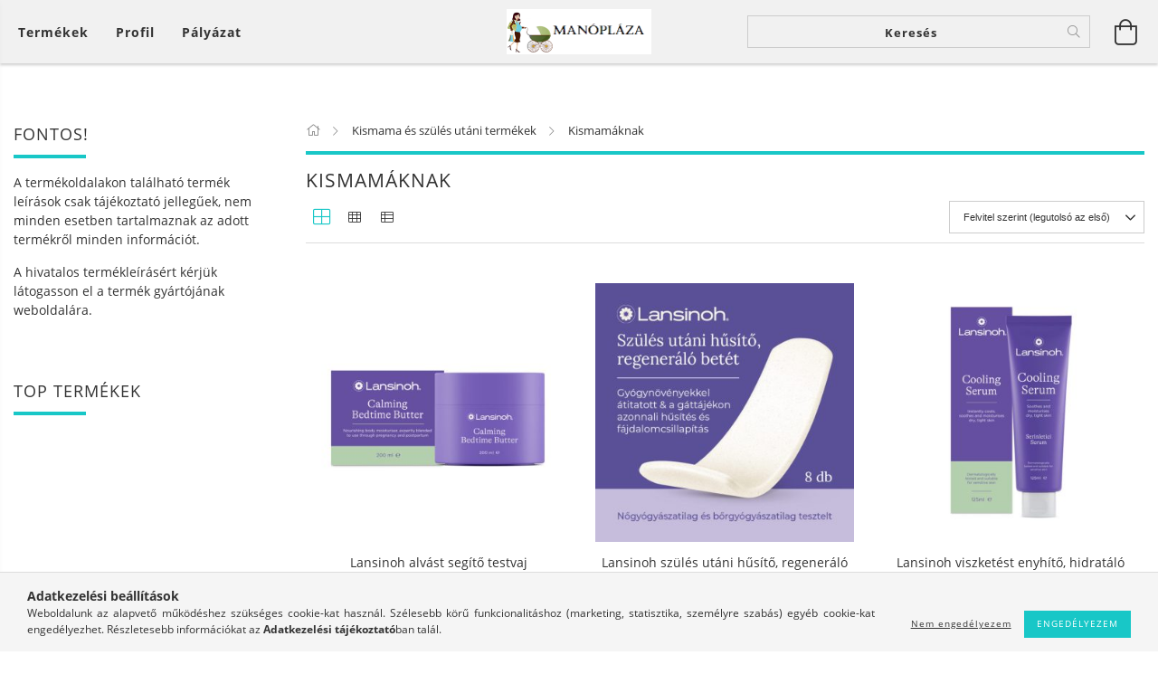

--- FILE ---
content_type: text/html; charset=UTF-8
request_url: https://manoplazabababolt.hu/spl/468372/Kismamaknak
body_size: 27703
content:
<!DOCTYPE html>
<html lang="hu" lang="hu" class="header-bg">
<head>
    <meta content="width=device-width, initial-scale=1.0" name="viewport">
    <link rel="preload" href="https://manoplazabababolt.hu/!common_design/own/fonts/customicons/custom-icons.woff2" as="font" type="font/woff2" crossorigin>
    <link rel="preload" href="https://manoplazabababolt.hu/!common_design/own/fonts/fontawesome-5.8.1/css/light.min.css" as="style">
    <link rel="stylesheet" href="https://manoplazabababolt.hu/!common_design/own/fonts/fontawesome-5.8.1/css/light.min.css" media="print" onload="this.media='all'">
    <noscript>
        <link rel="stylesheet" href="https://manoplazabababolt.hu/!common_design/own/fonts/fontawesome-5.8.1/css/light.min.css" />
    </noscript>
    <link rel="preload" href="https://manoplazabababolt.hu/!common_design/own/fonts/opensans/OpenSans-Bold.woff2" as="font" type="font/woff2" crossorigin>
    <link rel="preload" href="https://manoplazabababolt.hu/!common_design/own/fonts/opensans/OpenSans-Regular.woff2" as="font" type="font/woff2" crossorigin>

    <meta charset="utf-8">
<meta name="description" content="Kismamáknak, Kismama és szülés utáni termékek, MANÓPLÁZA">
<meta name="robots" content="index, follow">
<meta http-equiv="X-UA-Compatible" content="IE=Edge">
<meta property="og:site_name" content="MANÓPLÁZA" />
<meta property="og:title" content="Kismamáknak - Kismama és szülés utáni termékek - MANÓPLÁZA">
<meta property="og:description" content="Kismamáknak, Kismama és szülés utáni termékek, MANÓPLÁZA">
<meta property="og:type" content="website">
<meta property="og:url" content="https://manoplazabababolt.hu/spl/468372/Kismamaknak">
<meta name="mobile-web-app-capable" content="yes">
<meta name="apple-mobile-web-app-capable" content="yes">
<meta name="MobileOptimized" content="320">
<meta name="HandheldFriendly" content="true">

<title>Kismamáknak - Kismama és szülés utáni termékek - MANÓPLÁZA</title>


<script>
var service_type="shop";
var shop_url_main="https://manoplazabababolt.hu";
var actual_lang="hu";
var money_len="0";
var money_thousend=" ";
var money_dec=",";
var shop_id=74664;
var unas_design_url="https:"+"/"+"/"+"manoplazabababolt.hu"+"/"+"!common_design"+"/"+"base"+"/"+"001603"+"/";
var unas_design_code='001603';
var unas_base_design_code='1600';
var unas_design_ver=3;
var unas_design_subver=3;
var unas_shop_url='https://manoplazabababolt.hu';
var responsive="yes";
var config_plus=new Array();
config_plus['cart_redirect']=1;
config_plus['money_type']='Ft';
config_plus['money_type_display']='Ft';
var lang_text=new Array();

var UNAS = UNAS || {};
UNAS.shop={"base_url":'https://manoplazabababolt.hu',"domain":'manoplazabababolt.hu',"username":'manoplazabababolt.unas.hu',"id":74664,"lang":'hu',"currency_type":'Ft',"currency_code":'HUF',"currency_rate":'1',"currency_length":0,"base_currency_length":0,"canonical_url":'https://manoplazabababolt.hu/spl/468372/Kismamaknak'};
UNAS.design={"code":'001603',"page":'art'};
UNAS.api_auth="50203ca3fd91c5b36abfe8262dba8e10";
UNAS.customer={"email":'',"id":0,"group_id":0,"without_registration":0};
UNAS.shop["category_id"]="468372";
UNAS.shop["only_private_customer_can_purchase"] = false;
 

UNAS.text = {
    "button_overlay_close": `Bezár`,
    "popup_window": `Felugró ablak`,
    "list": `lista`,
    "updating_in_progress": `frissítés folyamatban`,
    "updated": `frissítve`,
    "is_opened": `megnyitva`,
    "is_closed": `bezárva`,
    "deleted": `törölve`,
    "consent_granted": `hozzájárulás megadva`,
    "consent_rejected": `hozzájárulás elutasítva`,
    "field_is_incorrect": `mező hibás`,
    "error_title": `Hiba!`,
    "product_variants": `termék változatok`,
    "product_added_to_cart": `A termék a kosárba került`,
    "product_added_to_cart_with_qty_problem": `A termékből csak [qty_added_to_cart] [qty_unit] került kosárba`,
    "product_removed_from_cart": `A termék törölve a kosárból`,
    "reg_title_name": `Név`,
    "reg_title_company_name": `Cégnév`,
    "number_of_items_in_cart": `Kosárban lévő tételek száma`,
    "cart_is_empty": `A kosár üres`,
    "cart_updated": `A kosár frissült`,
    "mandatory": `Kötelező!`
};



UNAS.text["delete_from_favourites"]= `Törlés a kedvencek közül`;
UNAS.text["add_to_favourites"]= `Kedvencekhez`;








window.lazySizesConfig=window.lazySizesConfig || {};
window.lazySizesConfig.loadMode=1;
window.lazySizesConfig.loadHidden=false;

window.dataLayer = window.dataLayer || [];
function gtag(){dataLayer.push(arguments)};
gtag('js', new Date());
</script>

<script src="https://manoplazabababolt.hu/!common_packages/jquery/jquery-3.2.1.js?mod_time=1759314984"></script>
<script src="https://manoplazabababolt.hu/!common_packages/jquery/plugins/migrate/migrate.js?mod_time=1759314984"></script>
<script src="https://manoplazabababolt.hu/!common_packages/jquery/plugins/tippy/popper-2.4.4.min.js?mod_time=1759314984"></script>
<script src="https://manoplazabababolt.hu/!common_packages/jquery/plugins/tippy/tippy-bundle.umd.min.js?mod_time=1759314984"></script>
<script src="https://manoplazabababolt.hu/!common_packages/jquery/plugins/autocomplete/autocomplete.js?mod_time=1759314984"></script>
<script src="https://manoplazabababolt.hu/!common_packages/jquery/plugins/cookie/cookie.js?mod_time=1759314984"></script>
<script src="https://manoplazabababolt.hu/!common_packages/jquery/plugins/tools/tools-1.2.7.js?mod_time=1759314984"></script>
<script src="https://manoplazabababolt.hu/!common_packages/jquery/plugins/lazysizes/lazysizes.min.js?mod_time=1759314984"></script>
<script src="https://manoplazabababolt.hu/!common_packages/jquery/plugins/lazysizes/plugins/bgset/ls.bgset.min.js?mod_time=1759314984"></script>
<script src="https://manoplazabababolt.hu/!common_packages/jquery/own/shop_common/exploded/common.js?mod_time=1769410771"></script>
<script src="https://manoplazabababolt.hu/!common_packages/jquery/own/shop_common/exploded/common_overlay.js?mod_time=1759314984"></script>
<script src="https://manoplazabababolt.hu/!common_packages/jquery/own/shop_common/exploded/common_shop_popup.js?mod_time=1759314984"></script>
<script src="https://manoplazabababolt.hu/!common_packages/jquery/own/shop_common/exploded/common_start_checkout.js?mod_time=1759314984"></script>
<script src="https://manoplazabababolt.hu/!common_packages/jquery/own/shop_common/exploded/design_1500.js?mod_time=1759314984"></script>
<script src="https://manoplazabababolt.hu/!common_packages/jquery/own/shop_common/exploded/function_change_address_on_order_methods.js?mod_time=1759314984"></script>
<script src="https://manoplazabababolt.hu/!common_packages/jquery/own/shop_common/exploded/function_check_password.js?mod_time=1759314984"></script>
<script src="https://manoplazabababolt.hu/!common_packages/jquery/own/shop_common/exploded/function_check_zip.js?mod_time=1767692285"></script>
<script src="https://manoplazabababolt.hu/!common_packages/jquery/own/shop_common/exploded/function_compare.js?mod_time=1759314984"></script>
<script src="https://manoplazabababolt.hu/!common_packages/jquery/own/shop_common/exploded/function_customer_addresses.js?mod_time=1769410771"></script>
<script src="https://manoplazabababolt.hu/!common_packages/jquery/own/shop_common/exploded/function_delivery_point_select.js?mod_time=1759314984"></script>
<script src="https://manoplazabababolt.hu/!common_packages/jquery/own/shop_common/exploded/function_favourites.js?mod_time=1759314984"></script>
<script src="https://manoplazabababolt.hu/!common_packages/jquery/own/shop_common/exploded/function_infinite_scroll.js?mod_time=1759314984"></script>
<script src="https://manoplazabababolt.hu/!common_packages/jquery/own/shop_common/exploded/function_language_and_currency_change.js?mod_time=1759314984"></script>
<script src="https://manoplazabababolt.hu/!common_packages/jquery/own/shop_common/exploded/function_param_filter.js?mod_time=1764233415"></script>
<script src="https://manoplazabababolt.hu/!common_packages/jquery/own/shop_common/exploded/function_postsale.js?mod_time=1759314984"></script>
<script src="https://manoplazabababolt.hu/!common_packages/jquery/own/shop_common/exploded/function_product_print.js?mod_time=1759314984"></script>
<script src="https://manoplazabababolt.hu/!common_packages/jquery/own/shop_common/exploded/function_product_subscription.js?mod_time=1759314984"></script>
<script src="https://manoplazabababolt.hu/!common_packages/jquery/own/shop_common/exploded/function_recommend.js?mod_time=1759314984"></script>
<script src="https://manoplazabababolt.hu/!common_packages/jquery/own/shop_common/exploded/function_saved_cards.js?mod_time=1759314984"></script>
<script src="https://manoplazabababolt.hu/!common_packages/jquery/own/shop_common/exploded/function_saved_filter_delete.js?mod_time=1759314984"></script>
<script src="https://manoplazabababolt.hu/!common_packages/jquery/own/shop_common/exploded/function_search_smart_placeholder.js?mod_time=1759314984"></script>
<script src="https://manoplazabababolt.hu/!common_packages/jquery/own/shop_common/exploded/function_vote.js?mod_time=1759314984"></script>
<script src="https://manoplazabababolt.hu/!common_packages/jquery/own/shop_common/exploded/page_cart.js?mod_time=1767791927"></script>
<script src="https://manoplazabababolt.hu/!common_packages/jquery/own/shop_common/exploded/page_customer_addresses.js?mod_time=1768291153"></script>
<script src="https://manoplazabababolt.hu/!common_packages/jquery/own/shop_common/exploded/page_order_checkout.js?mod_time=1759314984"></script>
<script src="https://manoplazabababolt.hu/!common_packages/jquery/own/shop_common/exploded/page_order_details.js?mod_time=1759314984"></script>
<script src="https://manoplazabababolt.hu/!common_packages/jquery/own/shop_common/exploded/page_order_methods.js?mod_time=1760086915"></script>
<script src="https://manoplazabababolt.hu/!common_packages/jquery/own/shop_common/exploded/page_order_return.js?mod_time=1759314984"></script>
<script src="https://manoplazabababolt.hu/!common_packages/jquery/own/shop_common/exploded/page_order_send.js?mod_time=1759314984"></script>
<script src="https://manoplazabababolt.hu/!common_packages/jquery/own/shop_common/exploded/page_order_subscriptions.js?mod_time=1759314984"></script>
<script src="https://manoplazabababolt.hu/!common_packages/jquery/own/shop_common/exploded/page_order_verification.js?mod_time=1759314984"></script>
<script src="https://manoplazabababolt.hu/!common_packages/jquery/own/shop_common/exploded/page_product_details.js?mod_time=1759314984"></script>
<script src="https://manoplazabababolt.hu/!common_packages/jquery/own/shop_common/exploded/page_product_list.js?mod_time=1759314984"></script>
<script src="https://manoplazabababolt.hu/!common_packages/jquery/own/shop_common/exploded/page_product_reviews.js?mod_time=1759314984"></script>
<script src="https://manoplazabababolt.hu/!common_packages/jquery/own/shop_common/exploded/page_reg.js?mod_time=1759314984"></script>
<script src="https://manoplazabababolt.hu/!common_packages/jquery/plugins/hoverintent/hoverintent.js?mod_time=1759314984"></script>
<script src="https://manoplazabababolt.hu/!common_packages/jquery/own/shop_tooltip/shop_tooltip.js?mod_time=1759314984"></script>
<script src="https://manoplazabababolt.hu/!common_packages/jquery/plugins/waypoints/waypoints-4.0.0.js?mod_time=1759314984"></script>
<script src="https://manoplazabababolt.hu/!common_packages/jquery/plugins/responsive_menu/responsive_menu-unas.js?mod_time=1759314984"></script>
<script src="https://manoplazabababolt.hu/!common_packages/jquery/plugins/slick/slick.min.js?mod_time=1759314984"></script>
<script src="https://manoplazabababolt.hu/!common_design/base/001600/main.js?mod_time=1759314986"></script>

<link href="https://manoplazabababolt.hu/temp/shop_74664_19c2c43bd3a988baf0bfec91b61124c0.css?mod_time=1769437172" rel="stylesheet" type="text/css">

<link href="https://manoplazabababolt.hu/spl/468372/Kismamaknak" rel="canonical">
    <link id="favicon-32x32" rel="icon" type="image/png" href="https://manoplazabababolt.hu/!common_design/own/image/favicon_32x32.png" sizes="32x32">
    <link id="favicon-192x192" rel="icon" type="image/png" href="https://manoplazabababolt.hu/!common_design/own/image/favicon_192x192.png" sizes="192x192">
            <link rel="apple-touch-icon" href="https://manoplazabababolt.hu/!common_design/own/image/favicon_32x32.png" sizes="32x32">
        <link rel="apple-touch-icon" href="https://manoplazabababolt.hu/!common_design/own/image/favicon_192x192.png" sizes="192x192">
        <script>
        var google_consent=1;
    
        gtag('consent', 'default', {
           'ad_storage': 'denied',
           'ad_user_data': 'denied',
           'ad_personalization': 'denied',
           'analytics_storage': 'denied',
           'functionality_storage': 'denied',
           'personalization_storage': 'denied',
           'security_storage': 'granted'
        });

    
        gtag('consent', 'update', {
           'ad_storage': 'denied',
           'ad_user_data': 'denied',
           'ad_personalization': 'denied',
           'analytics_storage': 'denied',
           'functionality_storage': 'denied',
           'personalization_storage': 'denied',
           'security_storage': 'granted'
        });

        </script>
    
    
    
    




    
    <style>
        
            
                
                    .header_logo-img {
                        position: absolute;
                        left: 0;
                        right: 0;
                        bottom: 0;
                        top: 0;
                        margin: 0 auto;
                    }
                    .header_logo-img-wrapper {
                        padding-top: calc(100 / 321 * 100%);
                        position: relative;
                    }
                    .header_logo {
                        width: 321px;
                        margin-left: auto;
                        margin-right: auto;
                    }
                    
                        @media (max-width: 1023.8px) {
                            .header_logo-img-wrapper {
                                padding-top: calc(100 / 321 * 100%);
                            }
                            .header_logo {
                                width: 321px;
                            }
                        }
                    
                    
                        @media (max-width: 767.8px){
                            .header_logo-img-wrapper {
                                padding-top: calc(100 / 321 * 100%);
                            }
                            .header_logo {
                                width: 321px;
                            }
                        }
                    
                    
                        @media (max-width: 479.8px){
                            .header_logo-img-wrapper {
                                padding-top: calc(129 / 415 * 100%);
                            }
                            .header_logo {
                                width: 415px;
                            }
                        }
                    
                
            
        
    </style>
    

    

    
    
    
    
    
    
    
</head>

<body class='design_ver3 design_subver1 design_subver2 design_subver3' id="ud_shop_art">
<div id="image_to_cart" style="display:none; position:absolute; z-index:100000;"></div>
<div class="overlay_common overlay_warning" id="overlay_cart_add"></div>
<script>$(document).ready(function(){ overlay_init("cart_add",{"onBeforeLoad":false}); });</script>
<div class="overlay_common overlay_dialog" id="overlay_save_filter"></div>
<script>$(document).ready(function(){ overlay_init("save_filter",{"closeOnEsc":true,"closeOnClick":true}); });</script>
<div id="overlay_login_outer"></div>	
	<script>
	$(document).ready(function(){
	    var login_redir_init="";

		$("#overlay_login_outer").overlay({
			onBeforeLoad: function() {
                var login_redir_temp=login_redir_init;
                if (login_redir_act!="") {
                    login_redir_temp=login_redir_act;
                    login_redir_act="";
                }

									$.ajax({
						type: "GET",
						async: true,
						url: "https://manoplazabababolt.hu/shop_ajax/ajax_popup_login.php",
						data: {
							shop_id:"74664",
							lang_master:"hu",
                            login_redir:login_redir_temp,
							explicit:"ok",
							get_ajax:"1"
						},
						success: function(data){
							$("#overlay_login_outer").html(data);
							if (unas_design_ver >= 5) $("#overlay_login_outer").modal('show');
							$('#overlay_login1 input[name=shop_pass_login]').keypress(function(e) {
								var code = e.keyCode ? e.keyCode : e.which;
								if(code.toString() == 13) {		
									document.form_login_overlay.submit();		
								}	
							});	
						}
					});
								},
			top: 50,
			mask: {
	color: "#000000",
	loadSpeed: 200,
	maskId: "exposeMaskOverlay",
	opacity: 0.7
},
			closeOnClick: (config_plus['overlay_close_on_click_forced'] === 1),
			onClose: function(event, overlayIndex) {
				$("#login_redir").val("");
			},
			load: false
		});
		
			});
	function overlay_login() {
		$(document).ready(function(){
			$("#overlay_login_outer").overlay().load();
		});
	}
	function overlay_login_remind() {
        if (unas_design_ver >= 5) {
            $("#overlay_remind").overlay().load();
        } else {
            $(document).ready(function () {
                $("#overlay_login_outer").overlay().close();
                setTimeout('$("#overlay_remind").overlay().load();', 250);
            });
        }
	}

    var login_redir_act="";
    function overlay_login_redir(redir) {
        login_redir_act=redir;
        $("#overlay_login_outer").overlay().load();
    }
	</script>  
	<div class="overlay_common overlay_info" id="overlay_remind"></div>
<script>$(document).ready(function(){ overlay_init("remind",[]); });</script>

	<script>
    	function overlay_login_error_remind() {
		$(document).ready(function(){
			load_login=0;
			$("#overlay_error").overlay().close();
			setTimeout('$("#overlay_remind").overlay().load();', 250);	
		});
	}
	</script>  
	<div class="overlay_common overlay_info" id="overlay_newsletter"></div>
<script>$(document).ready(function(){ overlay_init("newsletter",[]); });</script>

<script>
function overlay_newsletter() {
    $(document).ready(function(){
        $("#overlay_newsletter").overlay().load();
    });
}
</script>
<div class="overlay_common overlay_error" id="overlay_script"></div>
<script>$(document).ready(function(){ overlay_init("script",[]); });</script>
    <script>
    $(document).ready(function() {
        $.ajax({
            type: "GET",
            url: "https://manoplazabababolt.hu/shop_ajax/ajax_stat.php",
            data: {master_shop_id:"74664",get_ajax:"1"}
        });
    });
    </script>
    

<div id="container" class="page_shop_art_468372 page-box logo-resizer-v2">
	

    <header class="header js-header">
        <div class="header-inner row align-items-center justify-content-center container-custom-1 usn">
            <div class="header-left col-auto col-lg-4 col-xl order-2 order-sm-1 px-0 d-flex align-self-stretch">
                <div class="cat-box-col flex-y-center">
                    <div class="cat-box js-dropdown-container">
                        <button class="cat-box__btn cat-box__btn--desktop header-btn js-dropdown--btn dropdown--btn d-none d-xl-block" aria-label="Kosár megtekintése">
                            <span class="cat-box__btn-text header-btn-text">Termékek</span>
                        </button>
                        <div class="cat-box__dropdown dropdown--content js-dropdown--content dropdown--content-l px-0">
                            <div class="cat-box--desktop">
                                


<div class='cat-box__items py-3'>
    
        <div class='cat-box__item cat-box__item-level-0 is-spec-item js-cat-menu-new'>
            <div class="row no-gutters">
				
                <div class="col">
                    <div class="cat-box__name-wrap pl-3">
                        <a class="cat-box__name" href="https://manoplazabababolt.hu/shop_artspec.php?artspec=2"
                            
                        >
                            <div class="row no-gutters align-items-center position-relative pr-5">
                                <div class="col">
                                    <div class="cat-box__name-text line-clamp--3-12">Újdonságok</div>
                                </div>
                                
                            </div>
                        </a>
                    </div>
                </div>
            </div>

        
        </div>
    
        <div class='cat-box__item cat-box__item-level-0 is-spec-item js-cat-menu-akcio'>
            <div class="row no-gutters">
				
                <div class="col">
                    <div class="cat-box__name-wrap pl-3">
                        <a class="cat-box__name" href="https://manoplazabababolt.hu/shop_artspec.php?artspec=1"
                            
                        >
                            <div class="row no-gutters align-items-center position-relative pr-5">
                                <div class="col">
                                    <div class="cat-box__name-text line-clamp--3-12">Akciók</div>
                                </div>
                                
                            </div>
                        </a>
                    </div>
                </div>
            </div>

        
        </div>
    
        <div class='cat-box__item cat-box__item-level-0 has-item js-cat-menu-872676'>
            <div class="row no-gutters">
				
				<div class="col-auto">
					<div class="cat-box__img-wrap d-none">
						<a href="https://manoplazabababolt.hu/sct/872676/Biztonsagi-autosulesbabahordozo" class="text_normal" title="Biztonsági autósülés,babahordozó"><img src="https://manoplazabababolt.hu/img/74664/catpic_872676/50x50,r/872676.jpg?time=1520338544" alt="Biztonsági autósülés,babahordozó" title="Biztonsági autósülés,babahordozó" /></a>
					</div>
				</div>
				
                <div class="col">
                    <div class="cat-box__name-wrap pl-3">
                        <a class="cat-box__name" href="https://manoplazabababolt.hu/sct/872676/Biztonsagi-autosulesbabahordozo"
                            
                        >
                            <div class="row no-gutters align-items-center position-relative pr-5">
                                <div class="col">
                                    <div class="cat-box__name-text line-clamp--3-12">Biztonsági autósülés,babahordozó</div>
                                </div>
                                
                                <div class="cat-box__icon">
                                    <div class="icon--chevron-right icon--md line-height-1"></div>
                                </div>
                                
                            </div>
                        </a>
                    </div>
                </div>
            </div>

        
            <div class="cat-box__level-0 bg-white drop-shadow-b border-top border-top-2 border-primary p-4 ">

                <div class="cat-box__level-0-inner h-100 d-flex flex-column position-relative">
                    <a class="cat-box__pic-name d-block" href="https://manoplazabababolt.hu/sct/872676/Biztonsagi-autosulesbabahordozo">
                        <div class="d-flex align-items-center border-bottom border-primary pb-3">
                            
                            <div class="col-fix-1">
                                <div class="cat-box__img-wrap product-img-wrapper">
                                    <img class="cat-box__img lazyload product-img" src="https://manoplazabababolt.hu/main_pic/space.gif" data-src="https://manoplazabababolt.hu/img/74664/catpic_872676/50x50,r/872676.jpg?time=1520338544" alt="Biztonsági autósülés,babahordozó" width="50" height="50">
                                </div>
                            </div>
                            
                            <div class="col">
                                <div class="cat-box__level-0-name mb-0 h3">
                                    Biztonsági autósülés,babahordozó
                                    
                                </div>
                            </div>
                        </div>
                    </a>

                    <div class="cat-box__inner-levels clearfix pt-4">
                        
<div class="cat-box__level-1 mb-3">
    <a class="cat-box__level-1-name d-inline-block line-height-12 js-cat-menu-576058" href="https://manoplazabababolt.hu/spl/576058/40-85-cm0-13-kg-autos-gyerekules">
        40-85 cm(0-13 kg) autós gyerekülés

        
    </a>
    
</div>

<div class="cat-box__level-1 mb-3">
    <a class="cat-box__level-1-name d-inline-block line-height-12 js-cat-menu-534059" href="https://manoplazabababolt.hu/spl/534059/40-150-cm-autos-gyerekules">
        40-150 cm autós gyerekülés

        
    </a>
    
</div>

<div class="cat-box__level-1 mb-3">
    <a class="cat-box__level-1-name d-inline-block line-height-12 js-cat-menu-299642" href="https://manoplazabababolt.hu/spl/299642/76-150-cm-9-36-kg-autos-gyerekules">
        76-150 cm (9-36 kg) autós gyerekülés

        
    </a>
    
</div>

<div class="cat-box__level-1 mb-3">
    <a class="cat-box__level-1-name d-inline-block line-height-12 js-cat-menu-189170" href="https://manoplazabababolt.hu/spl/189170/100-150-cm15-36-kg-autos-gyerekules">
        100-150 cm(15-36 kg) autós gyerekülés

        
    </a>
    
</div>

<div class="cat-box__level-1 mb-3">
    <a class="cat-box__level-1-name d-inline-block line-height-12 js-cat-menu-836757" href="https://manoplazabababolt.hu/spl/836757/125-150-cm22-36-kg-gyerekules-ulesmagasito">
        125-150 cm(22-36 kg) gyerekülés, ülésmagasító

        
    </a>
    
</div>

<div class="cat-box__level-1 mb-3">
    <a class="cat-box__level-1-name d-inline-block line-height-12 js-cat-menu-237246" href="https://manoplazabababolt.hu/spl/237246/Kiegeszito-autoba">
        Kiegészítő autóba

        
    </a>
    
</div>

<div class="cat-box__level-1 mb-3">
    <a class="cat-box__level-1-name d-inline-block line-height-12 js-cat-menu-405479" href="https://manoplazabababolt.hu/spl/405479/Isofix-talp">
        Isofix talp

        
    </a>
    
</div>

                    </div>

                    
                </div>

            </div>
        
        </div>
    
        <div class='cat-box__item cat-box__item-level-0 has-item js-cat-menu-209964'>
            <div class="row no-gutters">
				
				<div class="col-auto">
					<div class="cat-box__img-wrap d-none">
						<a href="https://manoplazabababolt.hu/sct/209964/Babakocsi" class="text_normal" title="Babakocsi"><img src="https://manoplazabababolt.hu/img/74664/catpic_209964/50x50,r/209964.jpg?time=1521321168" alt="Babakocsi" title="Babakocsi" /></a>
					</div>
				</div>
				
                <div class="col">
                    <div class="cat-box__name-wrap pl-3">
                        <a class="cat-box__name" href="https://manoplazabababolt.hu/sct/209964/Babakocsi"
                            
                        >
                            <div class="row no-gutters align-items-center position-relative pr-5">
                                <div class="col">
                                    <div class="cat-box__name-text line-clamp--3-12">Babakocsi</div>
                                </div>
                                
                                <div class="cat-box__icon">
                                    <div class="icon--chevron-right icon--md line-height-1"></div>
                                </div>
                                
                            </div>
                        </a>
                    </div>
                </div>
            </div>

        
            <div class="cat-box__level-0 bg-white drop-shadow-b border-top border-top-2 border-primary p-4 ">

                <div class="cat-box__level-0-inner h-100 d-flex flex-column position-relative">
                    <a class="cat-box__pic-name d-block" href="https://manoplazabababolt.hu/sct/209964/Babakocsi">
                        <div class="d-flex align-items-center border-bottom border-primary pb-3">
                            
                            <div class="col-fix-1">
                                <div class="cat-box__img-wrap product-img-wrapper">
                                    <img class="cat-box__img lazyload product-img" src="https://manoplazabababolt.hu/main_pic/space.gif" data-src="https://manoplazabababolt.hu/img/74664/catpic_209964/50x50,r/209964.jpg?time=1521321168" alt="Babakocsi" width="50" height="50">
                                </div>
                            </div>
                            
                            <div class="col">
                                <div class="cat-box__level-0-name mb-0 h3">
                                    Babakocsi
                                    
                                </div>
                            </div>
                        </div>
                    </a>

                    <div class="cat-box__inner-levels clearfix pt-4">
                        
<div class="cat-box__level-1 mb-3">
    <a class="cat-box__level-1-name d-inline-block line-height-12 js-cat-menu-442253" href="https://manoplazabababolt.hu/spl/442253/Multifunkcios-babakocsi">
        Multifunkciós babakocsi

        
    </a>
    
</div>

<div class="cat-box__level-1 mb-3">
    <a class="cat-box__level-1-name d-inline-block line-height-12 js-cat-menu-212424" href="https://manoplazabababolt.hu/spl/212424/Sport-babakocsi">
        Sport babakocsi

        
    </a>
    
</div>

<div class="cat-box__level-1 mb-3">
    <a class="cat-box__level-1-name d-inline-block line-height-12 js-cat-menu-747943" href="https://manoplazabababolt.hu/spl/747943/Iker-testver-babakocsi">
        Iker/testvér babakocsi

        
    </a>
    
</div>

<div class="cat-box__level-1 mb-3">
    <a class="cat-box__level-1-name d-inline-block line-height-12 js-cat-menu-191415" href="https://manoplazabababolt.hu/spl/191415/Babakocsi-kiegeszitok">
        Babakocsi kiegészítők

        
    </a>
    
</div>

<div class="cat-box__level-1 mb-3">
    <a class="cat-box__level-1-name d-inline-block line-height-12 js-cat-menu-483319" href="https://manoplazabababolt.hu/spl/483319/Bundazsak">
        Bundazsák

        
    </a>
    
</div>

<div class="cat-box__level-1 mb-3">
    <a class="cat-box__level-1-name d-inline-block line-height-12 js-cat-menu-184836" href="https://manoplazabababolt.hu/spl/184836/Pelenkazo-taska">
        Pelenkázó táska

        
    </a>
    
</div>

<div class="cat-box__level-1 mb-3">
    <a class="cat-box__level-1-name d-inline-block line-height-12 js-cat-menu-311564" href="https://manoplazabababolt.hu/spl/311564/Testverfellepo">
        Testvérfellépő

        
    </a>
    
</div>

                    </div>

                    
                </div>

            </div>
        
        </div>
    
        <div class='cat-box__item cat-box__item-level-0 js-cat-menu-716081'>
            <div class="row no-gutters">
				
				<div class="col-auto">
					<div class="cat-box__img-wrap d-none">
						<a href="https://manoplazabababolt.hu/spl/716081/Strandkocsi" class="text_normal" title="Strandkocsi"><img src="https://manoplazabababolt.hu/img/74664/catpic_716081/50x50,r/716081.jpg?time=1742474580" alt="Strandkocsi" title="Strandkocsi" /></a>
					</div>
				</div>
				
                <div class="col">
                    <div class="cat-box__name-wrap pl-3">
                        <a class="cat-box__name" href="https://manoplazabababolt.hu/spl/716081/Strandkocsi"
                            
                        >
                            <div class="row no-gutters align-items-center position-relative pr-5">
                                <div class="col">
                                    <div class="cat-box__name-text line-clamp--3-12">Strandkocsi</div>
                                </div>
                                
                            </div>
                        </a>
                    </div>
                </div>
            </div>

        
        </div>
    
        <div class='cat-box__item cat-box__item-level-0 has-item js-cat-menu-802720'>
            <div class="row no-gutters">
				
				<div class="col-auto">
					<div class="cat-box__img-wrap d-none">
						<a href="https://manoplazabababolt.hu/sct/802720/Babaszoba" class="text_normal" title="Babaszoba"><img src="https://manoplazabababolt.hu/img/74664/catpic_802720/50x50,r/802720.jpg?time=1587467220" alt="Babaszoba" title="Babaszoba" /></a>
					</div>
				</div>
				
                <div class="col">
                    <div class="cat-box__name-wrap pl-3">
                        <a class="cat-box__name" href="https://manoplazabababolt.hu/sct/802720/Babaszoba"
                            
                        >
                            <div class="row no-gutters align-items-center position-relative pr-5">
                                <div class="col">
                                    <div class="cat-box__name-text line-clamp--3-12">Babaszoba</div>
                                </div>
                                
                                <div class="cat-box__icon">
                                    <div class="icon--chevron-right icon--md line-height-1"></div>
                                </div>
                                
                            </div>
                        </a>
                    </div>
                </div>
            </div>

        
            <div class="cat-box__level-0 bg-white drop-shadow-b border-top border-top-2 border-primary p-4 ">

                <div class="cat-box__level-0-inner h-100 d-flex flex-column position-relative">
                    <a class="cat-box__pic-name d-block" href="https://manoplazabababolt.hu/sct/802720/Babaszoba">
                        <div class="d-flex align-items-center border-bottom border-primary pb-3">
                            
                            <div class="col-fix-1">
                                <div class="cat-box__img-wrap product-img-wrapper">
                                    <img class="cat-box__img lazyload product-img" src="https://manoplazabababolt.hu/main_pic/space.gif" data-src="https://manoplazabababolt.hu/img/74664/catpic_802720/50x50,r/802720.jpg?time=1587467220" alt="Babaszoba" width="50" height="50">
                                </div>
                            </div>
                            
                            <div class="col">
                                <div class="cat-box__level-0-name mb-0 h3">
                                    Babaszoba
                                    
                                </div>
                            </div>
                        </div>
                    </a>

                    <div class="cat-box__inner-levels clearfix pt-4">
                        
<div class="cat-box__level-1 mb-3">
    <a class="cat-box__level-1-name d-inline-block line-height-12 js-cat-menu-516703" href="https://manoplazabababolt.hu/sct/516703/Bababutor">
        Bababútor

        
    </a>
    
        



<div class="cat-box__level-2 pl-2">

    
        <a class="cat-box__level-2-name line-height-12 d-block js-cat-menu-863806" href="https://manoplazabababolt.hu/spl/863806/Kisagybabaagy">Kiságy,babaágy</a>
    
        <a class="cat-box__level-2-name line-height-12 d-block js-cat-menu-327696" href="https://manoplazabababolt.hu/spl/327696/Kombiagy">Kombiágy</a>
    
        <a class="cat-box__level-2-name line-height-12 d-block js-cat-menu-501786" href="https://manoplazabababolt.hu/spl/501786/Ifjusagi-agy-hevero">Ifjúsági ágy, heverő</a>
    
        <a class="cat-box__level-2-name line-height-12 d-block js-cat-menu-846243" href="https://manoplazabababolt.hu/spl/846243/Agynemutarto">Ágyneműtartó</a>
    
        <a class="cat-box__level-2-name line-height-12 d-block js-cat-menu-884995" href="https://manoplazabababolt.hu/spl/884995/Babaobol-bolcso">Babaöböl, bölcső</a>
    

    
        <a class="cat-box__more-btn text-muted btn--text d-block icon--a-chevron-right icon--sm" href="https://manoplazabababolt.hu/sct/516703/Bababutor">Több</a>
    

</div>

    
</div>

<div class="cat-box__level-1 mb-3">
    <a class="cat-box__level-1-name d-inline-block line-height-12 js-cat-menu-419350" href="https://manoplazabababolt.hu/spl/419350/Babafotelkanapeszek">
        Babafotel,kanapé,szék

        
    </a>
    
</div>

<div class="cat-box__level-1 mb-3">
    <a class="cat-box__level-1-name d-inline-block line-height-12 js-cat-menu-806656" href="https://manoplazabababolt.hu/sct/806656/Babaszoba-textil">
        Babaszoba textil

        
    </a>
    
        



<div class="cat-box__level-2 pl-2">

    
        <a class="cat-box__level-2-name line-height-12 d-block js-cat-menu-314088" href="https://manoplazabababolt.hu/spl/314088/Agynemu">Ágynemű</a>
    
        <a class="cat-box__level-2-name line-height-12 d-block js-cat-menu-239851" href="https://manoplazabababolt.hu/spl/239851/Takaro">Takaró </a>
    
        <a class="cat-box__level-2-name line-height-12 d-block js-cat-menu-970597" href="https://manoplazabababolt.hu/spl/970597/Parna-diszparna">Párna, díszpárna</a>
    
        <a class="cat-box__level-2-name line-height-12 d-block js-cat-menu-982072" href="https://manoplazabababolt.hu/spl/982072/Polya-babazsak">Pólya, babazsák</a>
    
        <a class="cat-box__level-2-name line-height-12 d-block js-cat-menu-879494" href="https://manoplazabababolt.hu/spl/879494/Baldachin">Baldachin </a>
    

    
        <a class="cat-box__more-btn text-muted btn--text d-block icon--a-chevron-right icon--sm" href="https://manoplazabababolt.hu/sct/806656/Babaszoba-textil">Több</a>
    

</div>

    
</div>

<div class="cat-box__level-1 mb-3">
    <a class="cat-box__level-1-name d-inline-block line-height-12 js-cat-menu-315655" href="https://manoplazabababolt.hu/spl/315655/Kiegeszitok">
         Kiegészítők

        
    </a>
    
</div>

<div class="cat-box__level-1 mb-3">
    <a class="cat-box__level-1-name d-inline-block line-height-12 js-cat-menu-354903" href="https://manoplazabababolt.hu/spl/354903/Babafeszek">
        Babafészek

        
    </a>
    
</div>

<div class="cat-box__level-1 mb-3">
    <a class="cat-box__level-1-name d-inline-block line-height-12 js-cat-menu-834424" href="https://manoplazabababolt.hu/spl/834424/Leesesgatlo">
        Leesésgátló

        
    </a>
    
</div>

<div class="cat-box__level-1 mb-3">
    <a class="cat-box__level-1-name d-inline-block line-height-12 js-cat-menu-946824" href="https://manoplazabababolt.hu/spl/946824/Ejjeli-feny-lampa">
        Éjjeli fény, lámpa

        
    </a>
    
</div>

<div class="cat-box__level-1 mb-3">
    <a class="cat-box__level-1-name d-inline-block line-height-12 js-cat-menu-897477" href="https://manoplazabababolt.hu/spl/897477/Babaszoba-dekoracio">
        Babaszoba dekoráció

        
    </a>
    
</div>

                    </div>

                    
                </div>

            </div>
        
        </div>
    
        <div class='cat-box__item cat-box__item-level-0 has-item js-cat-menu-368148'>
            <div class="row no-gutters">
				
				<div class="col-auto">
					<div class="cat-box__img-wrap d-none">
						<a href="https://manoplazabababolt.hu/sct/368148/Utazoagy" class="text_normal" title="Utazóágy"><img src="https://manoplazabababolt.hu/img/74664/catpic_368148/50x50,r/368148.jpg?time=1520886024" alt="Utazóágy" title="Utazóágy" /></a>
					</div>
				</div>
				
                <div class="col">
                    <div class="cat-box__name-wrap pl-3">
                        <a class="cat-box__name" href="https://manoplazabababolt.hu/sct/368148/Utazoagy"
                            
                        >
                            <div class="row no-gutters align-items-center position-relative pr-5">
                                <div class="col">
                                    <div class="cat-box__name-text line-clamp--3-12">Utazóágy</div>
                                </div>
                                
                                <div class="cat-box__icon">
                                    <div class="icon--chevron-right icon--md line-height-1"></div>
                                </div>
                                
                            </div>
                        </a>
                    </div>
                </div>
            </div>

        
            <div class="cat-box__level-0 bg-white drop-shadow-b border-top border-top-2 border-primary p-4 ">

                <div class="cat-box__level-0-inner h-100 d-flex flex-column position-relative">
                    <a class="cat-box__pic-name d-block" href="https://manoplazabababolt.hu/sct/368148/Utazoagy">
                        <div class="d-flex align-items-center border-bottom border-primary pb-3">
                            
                            <div class="col-fix-1">
                                <div class="cat-box__img-wrap product-img-wrapper">
                                    <img class="cat-box__img lazyload product-img" src="https://manoplazabababolt.hu/main_pic/space.gif" data-src="https://manoplazabababolt.hu/img/74664/catpic_368148/50x50,r/368148.jpg?time=1520886024" alt="Utazóágy" width="50" height="50">
                                </div>
                            </div>
                            
                            <div class="col">
                                <div class="cat-box__level-0-name mb-0 h3">
                                    Utazóágy
                                    
                                </div>
                            </div>
                        </div>
                    </a>

                    <div class="cat-box__inner-levels clearfix pt-4">
                        
<div class="cat-box__level-1 mb-3">
    <a class="cat-box__level-1-name d-inline-block line-height-12 js-cat-menu-346190" href="https://manoplazabababolt.hu/spl/346190/Multifunkcios-utazoagy">
        Multifunkciós utazóágy

        
    </a>
    
</div>

<div class="cat-box__level-1 mb-3">
    <a class="cat-box__level-1-name d-inline-block line-height-12 js-cat-menu-901320" href="https://manoplazabababolt.hu/spl/901320/Fix-utazoagy">
        Fix utazóágy

        
    </a>
    
</div>

<div class="cat-box__level-1 mb-3">
    <a class="cat-box__level-1-name d-inline-block line-height-12 js-cat-menu-811214" href="https://manoplazabababolt.hu/spl/811214/Utazoagy-kiegeszito">
        Utazóágy kiegészítő

        
    </a>
    
</div>

                    </div>

                    
                </div>

            </div>
        
        </div>
    
        <div class='cat-box__item cat-box__item-level-0 has-item js-cat-menu-421133'>
            <div class="row no-gutters">
				
				<div class="col-auto">
					<div class="cat-box__img-wrap d-none">
						<a href="https://manoplazabababolt.hu/sct/421133/Jarokautazojarokababakaram" class="text_normal" title="Járóka,utazójáróka,babakarám"><img src="https://manoplazabababolt.hu/img/74664/catpic_421133/50x50,r/421133.jpg?time=1592316683" alt="Járóka,utazójáróka,babakarám" title="Járóka,utazójáróka,babakarám" /></a>
					</div>
				</div>
				
                <div class="col">
                    <div class="cat-box__name-wrap pl-3">
                        <a class="cat-box__name" href="https://manoplazabababolt.hu/sct/421133/Jarokautazojarokababakaram"
                            
                        >
                            <div class="row no-gutters align-items-center position-relative pr-5">
                                <div class="col">
                                    <div class="cat-box__name-text line-clamp--3-12">Járóka,utazójáróka,babakarám</div>
                                </div>
                                
                                <div class="cat-box__icon">
                                    <div class="icon--chevron-right icon--md line-height-1"></div>
                                </div>
                                
                            </div>
                        </a>
                    </div>
                </div>
            </div>

        
            <div class="cat-box__level-0 bg-white drop-shadow-b border-top border-top-2 border-primary p-4 ">

                <div class="cat-box__level-0-inner h-100 d-flex flex-column position-relative">
                    <a class="cat-box__pic-name d-block" href="https://manoplazabababolt.hu/sct/421133/Jarokautazojarokababakaram">
                        <div class="d-flex align-items-center border-bottom border-primary pb-3">
                            
                            <div class="col-fix-1">
                                <div class="cat-box__img-wrap product-img-wrapper">
                                    <img class="cat-box__img lazyload product-img" src="https://manoplazabababolt.hu/main_pic/space.gif" data-src="https://manoplazabababolt.hu/img/74664/catpic_421133/50x50,r/421133.jpg?time=1592316683" alt="Járóka,utazójáróka,babakarám" width="50" height="50">
                                </div>
                            </div>
                            
                            <div class="col">
                                <div class="cat-box__level-0-name mb-0 h3">
                                    Járóka,utazójáróka,babakarám
                                    
                                </div>
                            </div>
                        </div>
                    </a>

                    <div class="cat-box__inner-levels clearfix pt-4">
                        
<div class="cat-box__level-1 mb-3">
    <a class="cat-box__level-1-name d-inline-block line-height-12 js-cat-menu-780790" href="https://manoplazabababolt.hu/spl/780790/Jaroka-utazojaroka">
        Járóka, utazójáróka

        
    </a>
    
</div>

<div class="cat-box__level-1 mb-3">
    <a class="cat-box__level-1-name d-inline-block line-height-12 js-cat-menu-476258" href="https://manoplazabababolt.hu/spl/476258/Babakaram">
        Babakarám

        
    </a>
    
</div>

<div class="cat-box__level-1 mb-3">
    <a class="cat-box__level-1-name d-inline-block line-height-12 js-cat-menu-991368" href="https://manoplazabababolt.hu/spl/991368/Jaroka-betet">
        Járóka betét

        
    </a>
    
</div>

                    </div>

                    
                </div>

            </div>
        
        </div>
    
        <div class='cat-box__item cat-box__item-level-0 has-item js-cat-menu-635868'>
            <div class="row no-gutters">
				
				<div class="col-auto">
					<div class="cat-box__img-wrap d-none">
						<a href="https://manoplazabababolt.hu/sct/635868/Etetoszek" class="text_normal" title="Etetőszék"><img src="https://manoplazabababolt.hu/img/74664/catpic_635868/50x50,r/635868.jpg?time=1520338544" alt="Etetőszék" title="Etetőszék" /></a>
					</div>
				</div>
				
                <div class="col">
                    <div class="cat-box__name-wrap pl-3">
                        <a class="cat-box__name" href="https://manoplazabababolt.hu/sct/635868/Etetoszek"
                            
                        >
                            <div class="row no-gutters align-items-center position-relative pr-5">
                                <div class="col">
                                    <div class="cat-box__name-text line-clamp--3-12">Etetőszék</div>
                                </div>
                                
                                <div class="cat-box__icon">
                                    <div class="icon--chevron-right icon--md line-height-1"></div>
                                </div>
                                
                            </div>
                        </a>
                    </div>
                </div>
            </div>

        
            <div class="cat-box__level-0 bg-white drop-shadow-b border-top border-top-2 border-primary p-4 ">

                <div class="cat-box__level-0-inner h-100 d-flex flex-column position-relative">
                    <a class="cat-box__pic-name d-block" href="https://manoplazabababolt.hu/sct/635868/Etetoszek">
                        <div class="d-flex align-items-center border-bottom border-primary pb-3">
                            
                            <div class="col-fix-1">
                                <div class="cat-box__img-wrap product-img-wrapper">
                                    <img class="cat-box__img lazyload product-img" src="https://manoplazabababolt.hu/main_pic/space.gif" data-src="https://manoplazabababolt.hu/img/74664/catpic_635868/50x50,r/635868.jpg?time=1520338544" alt="Etetőszék" width="50" height="50">
                                </div>
                            </div>
                            
                            <div class="col">
                                <div class="cat-box__level-0-name mb-0 h3">
                                    Etetőszék
                                    
                                </div>
                            </div>
                        </div>
                    </a>

                    <div class="cat-box__inner-levels clearfix pt-4">
                        
<div class="cat-box__level-1 mb-3">
    <a class="cat-box__level-1-name d-inline-block line-height-12 js-cat-menu-343515" href="https://manoplazabababolt.hu/spl/343515/Fix-etetoszek">
        Fix etetőszék

        
    </a>
    
</div>

<div class="cat-box__level-1 mb-3">
    <a class="cat-box__level-1-name d-inline-block line-height-12 js-cat-menu-856700" href="https://manoplazabababolt.hu/spl/856700/Multifunkcios-etetoszek">
        Multifunkciós etetőszék

        
    </a>
    
</div>

<div class="cat-box__level-1 mb-3">
    <a class="cat-box__level-1-name d-inline-block line-height-12 js-cat-menu-530929" href="https://manoplazabababolt.hu/spl/530929/Asztali-szekre-rogzitheto-etetoszek">
        Asztali-, székre rögzíthető etetőszék

        
    </a>
    
</div>

<div class="cat-box__level-1 mb-3">
    <a class="cat-box__level-1-name d-inline-block line-height-12 js-cat-menu-905874" href="https://manoplazabababolt.hu/spl/905874/Etetoszek-kiegeszito">
        Etetőszék kiegészítő

        
    </a>
    
</div>

                    </div>

                    
                </div>

            </div>
        
        </div>
    
        <div class='cat-box__item cat-box__item-level-0 has-item js-cat-menu-628478'>
            <div class="row no-gutters">
				
				<div class="col-auto">
					<div class="cat-box__img-wrap d-none">
						<a href="https://manoplazabababolt.hu/sct/628478/Etetes" class="text_normal" title="Etetés"><img src="https://manoplazabababolt.hu/img/74664/catpic_628478/50x50,r/628478.jpg?time=1672665360" alt="Etetés" title="Etetés" /></a>
					</div>
				</div>
				
                <div class="col">
                    <div class="cat-box__name-wrap pl-3">
                        <a class="cat-box__name" href="https://manoplazabababolt.hu/sct/628478/Etetes"
                            
                        >
                            <div class="row no-gutters align-items-center position-relative pr-5">
                                <div class="col">
                                    <div class="cat-box__name-text line-clamp--3-12">Etetés</div>
                                </div>
                                
                                <div class="cat-box__icon">
                                    <div class="icon--chevron-right icon--md line-height-1"></div>
                                </div>
                                
                            </div>
                        </a>
                    </div>
                </div>
            </div>

        
            <div class="cat-box__level-0 bg-white drop-shadow-b border-top border-top-2 border-primary p-4 ">

                <div class="cat-box__level-0-inner h-100 d-flex flex-column position-relative">
                    <a class="cat-box__pic-name d-block" href="https://manoplazabababolt.hu/sct/628478/Etetes">
                        <div class="d-flex align-items-center border-bottom border-primary pb-3">
                            
                            <div class="col-fix-1">
                                <div class="cat-box__img-wrap product-img-wrapper">
                                    <img class="cat-box__img lazyload product-img" src="https://manoplazabababolt.hu/main_pic/space.gif" data-src="https://manoplazabababolt.hu/img/74664/catpic_628478/50x50,r/628478.jpg?time=1672665360" alt="Etetés" width="50" height="50">
                                </div>
                            </div>
                            
                            <div class="col">
                                <div class="cat-box__level-0-name mb-0 h3">
                                    Etetés
                                    
                                </div>
                            </div>
                        </div>
                    </a>

                    <div class="cat-box__inner-levels clearfix pt-4">
                        
<div class="cat-box__level-1 mb-3">
    <a class="cat-box__level-1-name d-inline-block line-height-12 js-cat-menu-923186" href="https://manoplazabababolt.hu/spl/923186/Sterilizalas">
        Sterilizálás

        
    </a>
    
</div>

<div class="cat-box__level-1 mb-3">
    <a class="cat-box__level-1-name d-inline-block line-height-12 js-cat-menu-944926" href="https://manoplazabababolt.hu/spl/944926/Etelmelegito-termosz">
        Ételmelegítő, termosz

        
    </a>
    
</div>

<div class="cat-box__level-1 mb-3">
    <a class="cat-box__level-1-name d-inline-block line-height-12 js-cat-menu-348912" href="https://manoplazabababolt.hu/spl/348912/Bebietel-keszito">
        Bébiétel készítő

        
    </a>
    
</div>

<div class="cat-box__level-1 mb-3">
    <a class="cat-box__level-1-name d-inline-block line-height-12 js-cat-menu-999889" href="https://manoplazabababolt.hu/spl/999889/Cumisuveg-es-tartozekai">
        Cumisüveg és tartozékai

        
    </a>
    
</div>

<div class="cat-box__level-1 mb-3">
    <a class="cat-box__level-1-name d-inline-block line-height-12 js-cat-menu-796606" href="https://manoplazabababolt.hu/spl/796606/Cumik-es-tartozekai">
        Cumik és tartozékai

        
    </a>
    
</div>

<div class="cat-box__level-1 mb-3">
    <a class="cat-box__level-1-name d-inline-block line-height-12 js-cat-menu-506992" href="https://manoplazabababolt.hu/spl/506992/Etetesi-kiegeszitok">
        Etetési kiegészítők

        
    </a>
    
</div>

<div class="cat-box__level-1 mb-3">
    <a class="cat-box__level-1-name d-inline-block line-height-12 js-cat-menu-388951" href="https://manoplazabababolt.hu/spl/388951/Eloke-nyalkendo">
        Előke, nyálkendő

        
    </a>
    
</div>

<div class="cat-box__level-1 mb-3">
    <a class="cat-box__level-1-name d-inline-block line-height-12 js-cat-menu-603861" href="https://manoplazabababolt.hu/spl/603861/Pohar-Itatopohar">
        Pohár, Itatópohár

        
    </a>
    
</div>

                    </div>

                    
                </div>

            </div>
        
        </div>
    
        <div class='cat-box__item cat-box__item-level-0 has-item js-cat-menu-284081'>
            <div class="row no-gutters">
				
				<div class="col-auto">
					<div class="cat-box__img-wrap d-none">
						<a href="https://manoplazabababolt.hu/sct/284081/Pihenoszek-hinta" class="text_normal" title="Pihenőszék, hinta"><img src="https://manoplazabababolt.hu/img/74664/catpic_284081/50x50,r/284081.jpg?time=1520886422" alt="Pihenőszék, hinta" title="Pihenőszék, hinta" /></a>
					</div>
				</div>
				
                <div class="col">
                    <div class="cat-box__name-wrap pl-3">
                        <a class="cat-box__name" href="https://manoplazabababolt.hu/sct/284081/Pihenoszek-hinta"
                            
                        >
                            <div class="row no-gutters align-items-center position-relative pr-5">
                                <div class="col">
                                    <div class="cat-box__name-text line-clamp--3-12">Pihenőszék, hinta</div>
                                </div>
                                
                                <div class="cat-box__icon">
                                    <div class="icon--chevron-right icon--md line-height-1"></div>
                                </div>
                                
                            </div>
                        </a>
                    </div>
                </div>
            </div>

        
            <div class="cat-box__level-0 bg-white drop-shadow-b border-top border-top-2 border-primary p-4 ">

                <div class="cat-box__level-0-inner h-100 d-flex flex-column position-relative">
                    <a class="cat-box__pic-name d-block" href="https://manoplazabababolt.hu/sct/284081/Pihenoszek-hinta">
                        <div class="d-flex align-items-center border-bottom border-primary pb-3">
                            
                            <div class="col-fix-1">
                                <div class="cat-box__img-wrap product-img-wrapper">
                                    <img class="cat-box__img lazyload product-img" src="https://manoplazabababolt.hu/main_pic/space.gif" data-src="https://manoplazabababolt.hu/img/74664/catpic_284081/50x50,r/284081.jpg?time=1520886422" alt="Pihenőszék, hinta" width="50" height="50">
                                </div>
                            </div>
                            
                            <div class="col">
                                <div class="cat-box__level-0-name mb-0 h3">
                                    Pihenőszék, hinta
                                    
                                </div>
                            </div>
                        </div>
                    </a>

                    <div class="cat-box__inner-levels clearfix pt-4">
                        
<div class="cat-box__level-1 mb-3">
    <a class="cat-box__level-1-name d-inline-block line-height-12 js-cat-menu-962874" href="https://manoplazabababolt.hu/spl/962874/PIHENOSZEK-ELEKTROMOS-BABAHINTA">
        PIHENŐSZÉK, ELEKTROMOS BABAHINTA

        
    </a>
    
</div>

<div class="cat-box__level-1 mb-3">
    <a class="cat-box__level-1-name d-inline-block line-height-12 js-cat-menu-839038" href="https://manoplazabababolt.hu/spl/839038/HINTA-BABAFOTEL-HINTALO">
        HINTA BABAFOTEL, HINTALÓ

        
    </a>
    
</div>

<div class="cat-box__level-1 mb-3">
    <a class="cat-box__level-1-name d-inline-block line-height-12 js-cat-menu-594836" href="https://manoplazabababolt.hu/spl/594836/Allvanyos-hintarugos-hintakerti-hinta">
        Állványos hinta,rugós hinta,kerti hinta

        
    </a>
    
</div>

<div class="cat-box__level-1 mb-3">
    <a class="cat-box__level-1-name d-inline-block line-height-12 js-cat-menu-658433" href="https://manoplazabababolt.hu/spl/658433/ADAMO-Hammock-hinta-es-kiegeszitok">
         ADAMO Hammock hinta és kiegészítők

        
    </a>
    
</div>

<div class="cat-box__level-1 mb-3">
    <a class="cat-box__level-1-name d-inline-block line-height-12 js-cat-menu-979452" href="https://manoplazabababolt.hu/spl/979452/INCABABY-hinta-es-kiegeszitok">
        INCABABY hinta és kiegészítők

        
    </a>
    
</div>

                    </div>

                    
                </div>

            </div>
        
        </div>
    
        <div class='cat-box__item cat-box__item-level-0 js-cat-menu-551454'>
            <div class="row no-gutters">
				
				<div class="col-auto">
					<div class="cat-box__img-wrap d-none">
						<a href="https://manoplazabababolt.hu/spl/551454/Bebikomp-ugralo-centrum" class="text_normal" title="Bébikomp, ugráló centrum"><img src="https://manoplazabababolt.hu/img/74664/catpic_551454/50x50,r/551454.jpg?time=1587467270" alt="Bébikomp, ugráló centrum" title="Bébikomp, ugráló centrum" /></a>
					</div>
				</div>
				
                <div class="col">
                    <div class="cat-box__name-wrap pl-3">
                        <a class="cat-box__name" href="https://manoplazabababolt.hu/spl/551454/Bebikomp-ugralo-centrum"
                            
                        >
                            <div class="row no-gutters align-items-center position-relative pr-5">
                                <div class="col">
                                    <div class="cat-box__name-text line-clamp--3-12">Bébikomp, ugráló centrum</div>
                                </div>
                                
                            </div>
                        </a>
                    </div>
                </div>
            </div>

        
        </div>
    
        <div class='cat-box__item cat-box__item-level-0 js-cat-menu-858468'>
            <div class="row no-gutters">
				
				<div class="col-auto">
					<div class="cat-box__img-wrap d-none">
						<a href="https://manoplazabababolt.hu/spl/858468/Kenguru-hordozokendo" class="text_normal" title="Kenguru, hordozókendő"><img src="https://manoplazabababolt.hu/img/74664/catpic_858468/50x50,r/858468.jpg?time=1588063284" alt="Kenguru, hordozókendő" title="Kenguru, hordozókendő" /></a>
					</div>
				</div>
				
                <div class="col">
                    <div class="cat-box__name-wrap pl-3">
                        <a class="cat-box__name" href="https://manoplazabababolt.hu/spl/858468/Kenguru-hordozokendo"
                            
                        >
                            <div class="row no-gutters align-items-center position-relative pr-5">
                                <div class="col">
                                    <div class="cat-box__name-text line-clamp--3-12">Kenguru, hordozókendő</div>
                                </div>
                                
                            </div>
                        </a>
                    </div>
                </div>
            </div>

        
        </div>
    
        <div class='cat-box__item cat-box__item-level-0 has-item js-cat-menu-875708'>
            <div class="row no-gutters">
				
				<div class="col-auto">
					<div class="cat-box__img-wrap d-none">
						<a href="https://manoplazabababolt.hu/sct/875708/Kismama-es-szules-utani-termekek" class="text_normal" title="Kismama és szülés utáni termékek"><img src="https://manoplazabababolt.hu/img/74664/catpic_875708/50x50,r/875708.jpg?time=1521321207" alt="Kismama és szülés utáni termékek" title="Kismama és szülés utáni termékek" /></a>
					</div>
				</div>
				
                <div class="col">
                    <div class="cat-box__name-wrap pl-3">
                        <a class="cat-box__name" href="https://manoplazabababolt.hu/sct/875708/Kismama-es-szules-utani-termekek"
                            
                        >
                            <div class="row no-gutters align-items-center position-relative pr-5">
                                <div class="col">
                                    <div class="cat-box__name-text line-clamp--3-12">Kismama és szülés utáni termékek</div>
                                </div>
                                
                                <div class="cat-box__icon">
                                    <div class="icon--chevron-right icon--md line-height-1"></div>
                                </div>
                                
                            </div>
                        </a>
                    </div>
                </div>
            </div>

        
            <div class="cat-box__level-0 bg-white drop-shadow-b border-top border-top-2 border-primary p-4 ">

                <div class="cat-box__level-0-inner h-100 d-flex flex-column position-relative">
                    <a class="cat-box__pic-name d-block" href="https://manoplazabababolt.hu/sct/875708/Kismama-es-szules-utani-termekek">
                        <div class="d-flex align-items-center border-bottom border-primary pb-3">
                            
                            <div class="col-fix-1">
                                <div class="cat-box__img-wrap product-img-wrapper">
                                    <img class="cat-box__img lazyload product-img" src="https://manoplazabababolt.hu/main_pic/space.gif" data-src="https://manoplazabababolt.hu/img/74664/catpic_875708/50x50,r/875708.jpg?time=1521321207" alt="Kismama és szülés utáni termékek" width="50" height="50">
                                </div>
                            </div>
                            
                            <div class="col">
                                <div class="cat-box__level-0-name mb-0 h3">
                                    Kismama és szülés utáni termékek
                                    
                                </div>
                            </div>
                        </div>
                    </a>

                    <div class="cat-box__inner-levels clearfix pt-4">
                        
<div class="cat-box__level-1 mb-3">
    <a class="cat-box__level-1-name d-inline-block line-height-12 js-cat-menu-480595" href="https://manoplazabababolt.hu/sct/480595/Kismama-noi-ruhazat">
        Kismama, női ruházat 

        
    </a>
    
        



<div class="cat-box__level-2 pl-2">

    
        <a class="cat-box__level-2-name line-height-12 d-block js-cat-menu-881267" href="https://manoplazabababolt.hu/spl/881267/Fehernemu-haloing">Fehérnemű, hálóing</a>
    
        <a class="cat-box__level-2-name line-height-12 d-block js-cat-menu-532377" href="https://manoplazabababolt.hu/spl/532377/Nadrag-leggings">Nadrág,  leggings</a>
    

    

</div>

    
</div>

<div class="cat-box__level-1 mb-3">
    <a class="cat-box__level-1-name d-inline-block line-height-12 js-cat-menu-692710" href="https://manoplazabababolt.hu/spl/692710/Mellszivok-es-kiegeszitok">
        Mellszívók és kiegészítők

        
    </a>
    
</div>

<div class="cat-box__level-1 mb-3">
    <a class="cat-box__level-1-name d-inline-block line-height-12 js-cat-menu-468372" href="https://manoplazabababolt.hu/spl/468372/Kismamaknak">
        Kismamáknak

        
    </a>
    
</div>

<div class="cat-box__level-1 mb-3">
    <a class="cat-box__level-1-name d-inline-block line-height-12 js-cat-menu-957389" href="https://manoplazabababolt.hu/spl/957389/Szoptatas">
        Szoptatás

        
    </a>
    
</div>

<div class="cat-box__level-1 mb-3">
    <a class="cat-box__level-1-name d-inline-block line-height-12 js-cat-menu-933785" href="https://manoplazabababolt.hu/spl/933785/Szoptatos-kismama-parna">
        Szoptatós, kismama párna

        
    </a>
    
</div>

<div class="cat-box__level-1 mb-3">
    <a class="cat-box__level-1-name d-inline-block line-height-12 js-cat-menu-946956" href="https://manoplazabababolt.hu/spl/946956/Magzatvedo-ovterelo">
        Magzatvédő övterelő

        
    </a>
    
</div>

<div class="cat-box__level-1 mb-3">
    <a class="cat-box__level-1-name d-inline-block line-height-12 js-cat-menu-975007" href="https://manoplazabababolt.hu/spl/975007/Apas-szules-szett">
        Apás szülés szett

        
    </a>
    
</div>

                    </div>

                    
                </div>

            </div>
        
        </div>
    
        <div class='cat-box__item cat-box__item-level-0 has-item js-cat-menu-367513'>
            <div class="row no-gutters">
				
				<div class="col-auto">
					<div class="cat-box__img-wrap d-none">
						<a href="https://manoplazabababolt.hu/sct/367513/Babaapolas" class="text_normal" title="Babaápolás"><img src="https://manoplazabababolt.hu/img/74664/catpic_367513/50x50,r/367513.jpg?time=1621327218" alt="Babaápolás" title="Babaápolás" /></a>
					</div>
				</div>
				
                <div class="col">
                    <div class="cat-box__name-wrap pl-3">
                        <a class="cat-box__name" href="https://manoplazabababolt.hu/sct/367513/Babaapolas"
                            
                        >
                            <div class="row no-gutters align-items-center position-relative pr-5">
                                <div class="col">
                                    <div class="cat-box__name-text line-clamp--3-12">Babaápolás</div>
                                </div>
                                
                                <div class="cat-box__icon">
                                    <div class="icon--chevron-right icon--md line-height-1"></div>
                                </div>
                                
                            </div>
                        </a>
                    </div>
                </div>
            </div>

        
            <div class="cat-box__level-0 bg-white drop-shadow-b border-top border-top-2 border-primary p-4 ">

                <div class="cat-box__level-0-inner h-100 d-flex flex-column position-relative">
                    <a class="cat-box__pic-name d-block" href="https://manoplazabababolt.hu/sct/367513/Babaapolas">
                        <div class="d-flex align-items-center border-bottom border-primary pb-3">
                            
                            <div class="col-fix-1">
                                <div class="cat-box__img-wrap product-img-wrapper">
                                    <img class="cat-box__img lazyload product-img" src="https://manoplazabababolt.hu/main_pic/space.gif" data-src="https://manoplazabababolt.hu/img/74664/catpic_367513/50x50,r/367513.jpg?time=1621327218" alt="Babaápolás" width="50" height="50">
                                </div>
                            </div>
                            
                            <div class="col">
                                <div class="cat-box__level-0-name mb-0 h3">
                                    Babaápolás
                                    
                                </div>
                            </div>
                        </div>
                    </a>

                    <div class="cat-box__inner-levels clearfix pt-4">
                        
<div class="cat-box__level-1 mb-3">
    <a class="cat-box__level-1-name d-inline-block line-height-12 js-cat-menu-364209" href="https://manoplazabababolt.hu/spl/364209/Orrszivo">
        Orrszívó

        
    </a>
    
</div>

<div class="cat-box__level-1 mb-3">
    <a class="cat-box__level-1-name d-inline-block line-height-12 js-cat-menu-258729" href="https://manoplazabababolt.hu/sct/258729/Furdetes">
        Fürdetés

        
    </a>
    
        



<div class="cat-box__level-2 pl-2">

    
        <a class="cat-box__level-2-name line-height-12 d-block js-cat-menu-561640" href="https://manoplazabababolt.hu/spl/561640/Torolkozo-kontos">Törölköző, köntös</a>
    
        <a class="cat-box__level-2-name line-height-12 d-block js-cat-menu-451377" href="https://manoplazabababolt.hu/spl/451377/Kadkadallvany">Kád,kádállvány</a>
    
        <a class="cat-box__level-2-name line-height-12 d-block js-cat-menu-802179" href="https://manoplazabababolt.hu/spl/802179/Egyeb-furdoszobai-kellek">Egyéb fürdőszobai kellék</a>
    

    

</div>

    
</div>

<div class="cat-box__level-1 mb-3">
    <a class="cat-box__level-1-name d-inline-block line-height-12 js-cat-menu-671700" href="https://manoplazabababolt.hu/spl/671700/Szobatisztasag-Pelenkazas">
        Szobatisztaság- Pelenkázás

        
    </a>
    
</div>

<div class="cat-box__level-1 mb-3">
    <a class="cat-box__level-1-name d-inline-block line-height-12 js-cat-menu-301087" href="https://manoplazabababolt.hu/spl/301087/Fertotlenitestisztitas">
        Fertőtlenítés,tisztítás

        
    </a>
    
</div>

<div class="cat-box__level-1 mb-3">
    <a class="cat-box__level-1-name d-inline-block line-height-12 js-cat-menu-405709" href="https://manoplazabababolt.hu/spl/405709/Merleg">
        Mérleg

        
    </a>
    
</div>

<div class="cat-box__level-1 mb-3">
    <a class="cat-box__level-1-name d-inline-block line-height-12 js-cat-menu-928245" href="https://manoplazabababolt.hu/spl/928245/Babakozmetikum">
        Babakozmetikum

        
    </a>
    
</div>

<div class="cat-box__level-1 mb-3">
    <a class="cat-box__level-1-name d-inline-block line-height-12 js-cat-menu-494231" href="https://manoplazabababolt.hu/spl/494231/Torlokendo">
        Törlőkendő

        
    </a>
    
</div>

<div class="cat-box__level-1 mb-3">
    <a class="cat-box__level-1-name d-inline-block line-height-12 js-cat-menu-210636" href="https://manoplazabababolt.hu/spl/210636/Hajkoromapolas">
        Haj,körömápolás

        
    </a>
    
</div>

<div class="cat-box__level-1 mb-3">
    <a class="cat-box__level-1-name d-inline-block line-height-12 js-cat-menu-618653" href="https://manoplazabababolt.hu/spl/618653/Gyogyparna">
        Gyógypárna

        
    </a>
    
</div>

<div class="cat-box__level-1 mb-3">
    <a class="cat-box__level-1-name d-inline-block line-height-12 js-cat-menu-189229" href="https://manoplazabababolt.hu/spl/189229/Fogapolas">
        Fogápolás

        
    </a>
    
</div>

                    </div>

                    
                </div>

            </div>
        
        </div>
    
        <div class='cat-box__item cat-box__item-level-0 has-item js-cat-menu-665446'>
            <div class="row no-gutters">
				
				<div class="col-auto">
					<div class="cat-box__img-wrap d-none">
						<a href="https://manoplazabababolt.hu/sct/665446/Bababiztonsagi-termekek" class="text_normal" title="Bababiztonsági termékek"><img src="https://manoplazabababolt.hu/img/74664/catpic_665446/50x50,r/665446.jpg?time=1521321397" alt="Bababiztonsági termékek" title="Bababiztonsági termékek" /></a>
					</div>
				</div>
				
                <div class="col">
                    <div class="cat-box__name-wrap pl-3">
                        <a class="cat-box__name" href="https://manoplazabababolt.hu/sct/665446/Bababiztonsagi-termekek"
                            
                        >
                            <div class="row no-gutters align-items-center position-relative pr-5">
                                <div class="col">
                                    <div class="cat-box__name-text line-clamp--3-12">Bababiztonsági termékek</div>
                                </div>
                                
                                <div class="cat-box__icon">
                                    <div class="icon--chevron-right icon--md line-height-1"></div>
                                </div>
                                
                            </div>
                        </a>
                    </div>
                </div>
            </div>

        
            <div class="cat-box__level-0 bg-white drop-shadow-b border-top border-top-2 border-primary p-4 ">

                <div class="cat-box__level-0-inner h-100 d-flex flex-column position-relative">
                    <a class="cat-box__pic-name d-block" href="https://manoplazabababolt.hu/sct/665446/Bababiztonsagi-termekek">
                        <div class="d-flex align-items-center border-bottom border-primary pb-3">
                            
                            <div class="col-fix-1">
                                <div class="cat-box__img-wrap product-img-wrapper">
                                    <img class="cat-box__img lazyload product-img" src="https://manoplazabababolt.hu/main_pic/space.gif" data-src="https://manoplazabababolt.hu/img/74664/catpic_665446/50x50,r/665446.jpg?time=1521321397" alt="Bababiztonsági termékek" width="50" height="50">
                                </div>
                            </div>
                            
                            <div class="col">
                                <div class="cat-box__level-0-name mb-0 h3">
                                    Bababiztonsági termékek
                                    
                                </div>
                            </div>
                        </div>
                    </a>

                    <div class="cat-box__inner-levels clearfix pt-4">
                        
<div class="cat-box__level-1 mb-3">
    <a class="cat-box__level-1-name d-inline-block line-height-12 js-cat-menu-822348" href="https://manoplazabababolt.hu/spl/822348/Legzesfigyelo-es-szivhang-hallgato">
        Légzésfigyelő és szívhang hallgató

        
    </a>
    
</div>

<div class="cat-box__level-1 mb-3">
    <a class="cat-box__level-1-name d-inline-block line-height-12 js-cat-menu-576133" href="https://manoplazabababolt.hu/spl/576133/Bebior-kamera">
        Bébiőr, kamera

        
    </a>
    
</div>

<div class="cat-box__level-1 mb-3">
    <a class="cat-box__level-1-name d-inline-block line-height-12 js-cat-menu-659807" href="https://manoplazabababolt.hu/spl/659807/Parasito-Inhalator">
        Párásító, Inhalátor

        
    </a>
    
</div>

<div class="cat-box__level-1 mb-3">
    <a class="cat-box__level-1-name d-inline-block line-height-12 js-cat-menu-960053" href="https://manoplazabababolt.hu/spl/960053/Lazmero-homero">
        Lázmérő, hőmérő

        
    </a>
    
</div>

<div class="cat-box__level-1 mb-3">
    <a class="cat-box__level-1-name d-inline-block line-height-12 js-cat-menu-733095" href="https://manoplazabababolt.hu/spl/733095/Biztonsagi-ajtoracs">
        Biztonsági ajtórács

        
    </a>
    
</div>

<div class="cat-box__level-1 mb-3">
    <a class="cat-box__level-1-name d-inline-block line-height-12 js-cat-menu-601425" href="https://manoplazabababolt.hu/spl/601425/Biztonsag-a-lakasban">
        Biztonság a lakásban

        
    </a>
    
</div>

<div class="cat-box__level-1 mb-3">
    <a class="cat-box__level-1-name d-inline-block line-height-12 js-cat-menu-560879" href="https://manoplazabababolt.hu/spl/560879/Nyari-vedelem">
        Nyári védelem

        
    </a>
    
</div>

<div class="cat-box__level-1 mb-3">
    <a class="cat-box__level-1-name d-inline-block line-height-12 js-cat-menu-716489" href="https://manoplazabababolt.hu/spl/716489/Furdoszoba">
        Fürdőszoba

        
    </a>
    
</div>

<div class="cat-box__level-1 mb-3">
    <a class="cat-box__level-1-name d-inline-block line-height-12 js-cat-menu-917245" href="https://manoplazabababolt.hu/spl/917245/Hallasvedofultok">
        Hallásvédő,fültok

        
    </a>
    
</div>

                    </div>

                    
                </div>

            </div>
        
        </div>
    
        <div class='cat-box__item cat-box__item-level-0 has-item js-cat-menu-939880'>
            <div class="row no-gutters">
				
				<div class="col-auto">
					<div class="cat-box__img-wrap d-none">
						<a href="https://manoplazabababolt.hu/sct/939880/Jatek" class="text_normal" title="Játék"><img src="https://manoplazabababolt.hu/img/74664/catpic_939880/50x50,r/939880.jpg?time=1520338544" alt="Játék" title="Játék" /></a>
					</div>
				</div>
				
                <div class="col">
                    <div class="cat-box__name-wrap pl-3">
                        <a class="cat-box__name" href="https://manoplazabababolt.hu/sct/939880/Jatek"
                            
                        >
                            <div class="row no-gutters align-items-center position-relative pr-5">
                                <div class="col">
                                    <div class="cat-box__name-text line-clamp--3-12">Játék</div>
                                </div>
                                
                                <div class="cat-box__icon">
                                    <div class="icon--chevron-right icon--md line-height-1"></div>
                                </div>
                                
                            </div>
                        </a>
                    </div>
                </div>
            </div>

        
            <div class="cat-box__level-0 bg-white drop-shadow-b border-top border-top-2 border-primary p-4 ">

                <div class="cat-box__level-0-inner h-100 d-flex flex-column position-relative">
                    <a class="cat-box__pic-name d-block" href="https://manoplazabababolt.hu/sct/939880/Jatek">
                        <div class="d-flex align-items-center border-bottom border-primary pb-3">
                            
                            <div class="col-fix-1">
                                <div class="cat-box__img-wrap product-img-wrapper">
                                    <img class="cat-box__img lazyload product-img" src="https://manoplazabababolt.hu/main_pic/space.gif" data-src="https://manoplazabababolt.hu/img/74664/catpic_939880/50x50,r/939880.jpg?time=1520338544" alt="Játék" width="50" height="50">
                                </div>
                            </div>
                            
                            <div class="col">
                                <div class="cat-box__level-0-name mb-0 h3">
                                    Játék
                                    
                                </div>
                            </div>
                        </div>
                    </a>

                    <div class="cat-box__inner-levels clearfix pt-4">
                        
<div class="cat-box__level-1 mb-3">
    <a class="cat-box__level-1-name d-inline-block line-height-12 js-cat-menu-425560" href="https://manoplazabababolt.hu/sct/425560/Bebijatek">
        Bébijáték

        
    </a>
    
        



<div class="cat-box__level-2 pl-2">

    
        <a class="cat-box__level-2-name line-height-12 d-block js-cat-menu-384924" href="https://manoplazabababolt.hu/spl/384924/Szundikendoalvokarongyi">Szundikendő,alvóka,rongyi</a>
    
        <a class="cat-box__level-2-name line-height-12 d-block js-cat-menu-638714" href="https://manoplazabababolt.hu/spl/638714/Puha-babakonyv">Puha babakönyv</a>
    
        <a class="cat-box__level-2-name line-height-12 d-block js-cat-menu-656602" href="https://manoplazabababolt.hu/spl/656602/Zenelo-jatekkisagy-babakocsi-jatekvetito">Zenélő játék,kiságy-,babakocsi- játék,vetítő</a>
    
        <a class="cat-box__level-2-name line-height-12 d-block js-cat-menu-386923" href="https://manoplazabababolt.hu/spl/386923/Ragoka-csorgo-csipogo">Rágóka, csörgő, csipogó</a>
    
        <a class="cat-box__level-2-name line-height-12 d-block js-cat-menu-899528" href="https://manoplazabababolt.hu/spl/899528/Jatszoszonyegpocakparnababatornazo">Játszószőnyeg,pocakpárna,babatornázó</a>
    

    
        <a class="cat-box__more-btn text-muted btn--text d-block icon--a-chevron-right icon--sm" href="https://manoplazabababolt.hu/sct/425560/Bebijatek">Több</a>
    

</div>

    
</div>

<div class="cat-box__level-1 mb-3">
    <a class="cat-box__level-1-name d-inline-block line-height-12 js-cat-menu-589948" href="https://manoplazabababolt.hu/spl/589948/Furdojatek">
        Fürdőjáték 

        
    </a>
    
</div>

<div class="cat-box__level-1 mb-3">
    <a class="cat-box__level-1-name d-inline-block line-height-12 js-cat-menu-787203" href="https://manoplazabababolt.hu/spl/787203/Pluss-jatek">
        Plüss játék

        
    </a>
    
</div>

<div class="cat-box__level-1 mb-3">
    <a class="cat-box__level-1-name d-inline-block line-height-12 js-cat-menu-902207" href="https://manoplazabababolt.hu/spl/902207/Jarassegitok">
        Járássegítők

        
    </a>
    
</div>

<div class="cat-box__level-1 mb-3">
    <a class="cat-box__level-1-name d-inline-block line-height-12 js-cat-menu-694006" href="https://manoplazabababolt.hu/sct/694006/Gyerekjargany">
        Gyerekjárgány

        
    </a>
    
        



<div class="cat-box__level-2 pl-2">

    
        <a class="cat-box__level-2-name line-height-12 d-block js-cat-menu-818820" href="https://manoplazabababolt.hu/spl/818820/Futobicikli">Futóbicikli</a>
    
        <a class="cat-box__level-2-name line-height-12 d-block js-cat-menu-491021" href="https://manoplazabababolt.hu/spl/491021/Tricikli-bicikli">Tricikli, bicikli</a>
    
        <a class="cat-box__level-2-name line-height-12 d-block js-cat-menu-573208" href="https://manoplazabababolt.hu/spl/573208/Roller">Roller</a>
    
        <a class="cat-box__level-2-name line-height-12 d-block js-cat-menu-686499" href="https://manoplazabababolt.hu/spl/686499/Bebitaxi-es-egyeb-gyerekjargany">Bébitaxi és egyéb gyerekjárgány</a>
    
        <a class="cat-box__level-2-name line-height-12 d-block js-cat-menu-703217" href="https://manoplazabababolt.hu/spl/703217/Elektromos-jarganyokauto-motor-quad">Elektromos járgányok(autó, motor, quad...)</a>
    

    
        <a class="cat-box__more-btn text-muted btn--text d-block icon--a-chevron-right icon--sm" href="https://manoplazabababolt.hu/sct/694006/Gyerekjargany">Több</a>
    

</div>

    
</div>

<div class="cat-box__level-1 mb-3">
    <a class="cat-box__level-1-name d-inline-block line-height-12 js-cat-menu-870127" href="https://manoplazabababolt.hu/spl/870127/Gyerek-karoraekszer">
        Gyerek karóra,ékszer

        
    </a>
    
</div>

<div class="cat-box__level-1 mb-3">
    <a class="cat-box__level-1-name d-inline-block line-height-12 js-cat-menu-611406" href="https://manoplazabababolt.hu/spl/611406/Jatek-autoparkolohazallomas">
        Játék autó,parkolóház,állomás

        
    </a>
    
</div>

<div class="cat-box__level-1 mb-3">
    <a class="cat-box__level-1-name d-inline-block line-height-12 js-cat-menu-572313" href="https://manoplazabababolt.hu/spl/572313/Fa-jatek">
        Fa játék

        
    </a>
    
</div>

<div class="cat-box__level-1 mb-3">
    <a class="cat-box__level-1-name d-inline-block line-height-12 js-cat-menu-492037" href="https://manoplazabababolt.hu/spl/492037/Tarsasjatek-kartya">
        Társasjáték, kártya

        
    </a>
    
</div>

<div class="cat-box__level-1 mb-3">
    <a class="cat-box__level-1-name d-inline-block line-height-12 js-cat-menu-148003" href="https://manoplazabababolt.hu/spl/148003/Rajztablarajzasztal">
        Rajztábla,rajzasztal

        
    </a>
    
</div>

<div class="cat-box__level-1 mb-3">
    <a class="cat-box__level-1-name d-inline-block line-height-12 js-cat-menu-433578" href="https://manoplazabababolt.hu/spl/433578/Epitojatek">
        Építőjáték

        
    </a>
    
</div>

<div class="cat-box__level-1 mb-3">
    <a class="cat-box__level-1-name d-inline-block line-height-12 js-cat-menu-314217" href="https://manoplazabababolt.hu/sct/314217/Szerepjatek">
        Szerepjáték

        
    </a>
    
        



<div class="cat-box__level-2 pl-2">

    
        <a class="cat-box__level-2-name line-height-12 d-block js-cat-menu-574101" href="https://manoplazabababolt.hu/spl/574101/Konyha-fozes">Konyha, főzés</a>
    
        <a class="cat-box__level-2-name line-height-12 d-block js-cat-menu-329360" href="https://manoplazabababolt.hu/spl/329360/Barkacsolasszerszamok">Barkácsolás,szerszámok</a>
    
        <a class="cat-box__level-2-name line-height-12 d-block js-cat-menu-601547" href="https://manoplazabababolt.hu/spl/601547/Orvosnal">Orvosnál</a>
    
        <a class="cat-box__level-2-name line-height-12 d-block js-cat-menu-982785" href="https://manoplazabababolt.hu/spl/982785/Divat-szepsegapolas">Divat, szépségápolás</a>
    
        <a class="cat-box__level-2-name line-height-12 d-block js-cat-menu-785044" href="https://manoplazabababolt.hu/spl/785044/Babazas">Babázás</a>
    

    
        <a class="cat-box__more-btn text-muted btn--text d-block icon--a-chevron-right icon--sm" href="https://manoplazabababolt.hu/sct/314217/Szerepjatek">Több</a>
    

</div>

    
</div>

<div class="cat-box__level-1 mb-3">
    <a class="cat-box__level-1-name d-inline-block line-height-12 js-cat-menu-151198" href="https://manoplazabababolt.hu/spl/151198/Szabadteri-kerti-jatek">
        Szabadtéri, kerti játék

        
    </a>
    
</div>

<div class="cat-box__level-1 mb-3">
    <a class="cat-box__level-1-name d-inline-block line-height-12 js-cat-menu-930846" href="https://manoplazabababolt.hu/spl/930846/Strandjatek-medence">
        Strandjáték, medence

        
    </a>
    
</div>

<div class="cat-box__level-1 mb-3">
    <a class="cat-box__level-1-name d-inline-block line-height-12 js-cat-menu-643512" href="https://manoplazabababolt.hu/spl/643512/Interaktiv-elektronikus-jatek">
        Interaktív, elektronikus játék

        
    </a>
    
</div>

<div class="cat-box__level-1 mb-3">
    <a class="cat-box__level-1-name d-inline-block line-height-12 js-cat-menu-678330" href="https://manoplazabababolt.hu/spl/678330/Puzzle">
        Puzzle

        
    </a>
    
</div>

<div class="cat-box__level-1 mb-3">
    <a class="cat-box__level-1-name d-inline-block line-height-12 js-cat-menu-871586" href="https://manoplazabababolt.hu/spl/871586/Gyujtheto-figurak">
        Gyűjthető figurák

        
    </a>
    
</div>

<div class="cat-box__level-1 mb-3">
    <a class="cat-box__level-1-name d-inline-block line-height-12 js-cat-menu-915807" href="https://manoplazabababolt.hu/spl/915807/Labda-stresszlabda">
        Labda, stresszlabda

        
    </a>
    
</div>

                    </div>

                    
                </div>

            </div>
        
        </div>
    
        <div class='cat-box__item cat-box__item-level-0 js-cat-menu-150265'>
            <div class="row no-gutters">
				
				<div class="col-auto">
					<div class="cat-box__img-wrap d-none">
						<a href="https://manoplazabababolt.hu/spl/150265/Strandjatekmedence" class="text_normal" title="Strandjáték,medence"><img src="https://manoplazabababolt.hu/img/74664/catpic_150265/50x50,r/150265.jpg?time=1620656496" alt="Strandjáték,medence" title="Strandjáték,medence" /></a>
					</div>
				</div>
				
                <div class="col">
                    <div class="cat-box__name-wrap pl-3">
                        <a class="cat-box__name" href="https://manoplazabababolt.hu/spl/150265/Strandjatekmedence"
                            
                        >
                            <div class="row no-gutters align-items-center position-relative pr-5">
                                <div class="col">
                                    <div class="cat-box__name-text line-clamp--3-12">Strandjáték,medence</div>
                                </div>
                                
                            </div>
                        </a>
                    </div>
                </div>
            </div>

        
        </div>
    
        <div class='cat-box__item cat-box__item-level-0 has-item js-cat-menu-369529'>
            <div class="row no-gutters">
				
				<div class="col-auto">
					<div class="cat-box__img-wrap d-none">
						<a href="https://manoplazabababolt.hu/sct/369529/Konyv" class="text_normal" title="Könyv"><img src="https://manoplazabababolt.hu/img/74664/catpic_369529/50x50,r/369529.jpg?time=1621598884" alt="Könyv" title="Könyv" /></a>
					</div>
				</div>
				
                <div class="col">
                    <div class="cat-box__name-wrap pl-3">
                        <a class="cat-box__name" href="https://manoplazabababolt.hu/sct/369529/Konyv"
                            
                        >
                            <div class="row no-gutters align-items-center position-relative pr-5">
                                <div class="col">
                                    <div class="cat-box__name-text line-clamp--3-12">Könyv</div>
                                </div>
                                
                                <div class="cat-box__icon">
                                    <div class="icon--chevron-right icon--md line-height-1"></div>
                                </div>
                                
                            </div>
                        </a>
                    </div>
                </div>
            </div>

        
            <div class="cat-box__level-0 bg-white drop-shadow-b border-top border-top-2 border-primary p-4 ">

                <div class="cat-box__level-0-inner h-100 d-flex flex-column position-relative">
                    <a class="cat-box__pic-name d-block" href="https://manoplazabababolt.hu/sct/369529/Konyv">
                        <div class="d-flex align-items-center border-bottom border-primary pb-3">
                            
                            <div class="col-fix-1">
                                <div class="cat-box__img-wrap product-img-wrapper">
                                    <img class="cat-box__img lazyload product-img" src="https://manoplazabababolt.hu/main_pic/space.gif" data-src="https://manoplazabababolt.hu/img/74664/catpic_369529/50x50,r/369529.jpg?time=1621598884" alt="Könyv" width="50" height="50">
                                </div>
                            </div>
                            
                            <div class="col">
                                <div class="cat-box__level-0-name mb-0 h3">
                                    Könyv
                                    
                                </div>
                            </div>
                        </div>
                    </a>

                    <div class="cat-box__inner-levels clearfix pt-4">
                        
<div class="cat-box__level-1 mb-3">
    <a class="cat-box__level-1-name d-inline-block line-height-12 js-cat-menu-675665" href="https://manoplazabababolt.hu/spl/675665/Babakonyvek-leporello">
        Babakönyvek, leporelló 

        
    </a>
    
</div>

<div class="cat-box__level-1 mb-3">
    <a class="cat-box__level-1-name d-inline-block line-height-12 js-cat-menu-865748" href="https://manoplazabababolt.hu/spl/865748/Babanaplo">
        Babanapló

        
    </a>
    
</div>

<div class="cat-box__level-1 mb-3">
    <a class="cat-box__level-1-name d-inline-block line-height-12 js-cat-menu-921218" href="https://manoplazabababolt.hu/spl/921218/Gyerekkonyv">
        Gyerekkönyv

        
    </a>
    
</div>

                    </div>

                    
                </div>

            </div>
        
        </div>
    
        <div class='cat-box__item cat-box__item-level-0 has-item js-cat-menu-879435'>
            <div class="row no-gutters">
				
				<div class="col-auto">
					<div class="cat-box__img-wrap d-none">
						<a href="https://manoplazabababolt.hu/sct/879435/Pelenka" class="text_normal" title="Pelenka"><img src="https://manoplazabababolt.hu/img/74664/catpic_879435/50x50,r/879435.jpg?time=1585300513" alt="Pelenka" title="Pelenka" /></a>
					</div>
				</div>
				
                <div class="col">
                    <div class="cat-box__name-wrap pl-3">
                        <a class="cat-box__name" href="https://manoplazabababolt.hu/sct/879435/Pelenka"
                            
                        >
                            <div class="row no-gutters align-items-center position-relative pr-5">
                                <div class="col">
                                    <div class="cat-box__name-text line-clamp--3-12">Pelenka</div>
                                </div>
                                
                                <div class="cat-box__icon">
                                    <div class="icon--chevron-right icon--md line-height-1"></div>
                                </div>
                                
                            </div>
                        </a>
                    </div>
                </div>
            </div>

        
            <div class="cat-box__level-0 bg-white drop-shadow-b border-top border-top-2 border-primary p-4 ">

                <div class="cat-box__level-0-inner h-100 d-flex flex-column position-relative">
                    <a class="cat-box__pic-name d-block" href="https://manoplazabababolt.hu/sct/879435/Pelenka">
                        <div class="d-flex align-items-center border-bottom border-primary pb-3">
                            
                            <div class="col-fix-1">
                                <div class="cat-box__img-wrap product-img-wrapper">
                                    <img class="cat-box__img lazyload product-img" src="https://manoplazabababolt.hu/main_pic/space.gif" data-src="https://manoplazabababolt.hu/img/74664/catpic_879435/50x50,r/879435.jpg?time=1585300513" alt="Pelenka" width="50" height="50">
                                </div>
                            </div>
                            
                            <div class="col">
                                <div class="cat-box__level-0-name mb-0 h3">
                                    Pelenka
                                    
                                </div>
                            </div>
                        </div>
                    </a>

                    <div class="cat-box__inner-levels clearfix pt-4">
                        
<div class="cat-box__level-1 mb-3">
    <a class="cat-box__level-1-name d-inline-block line-height-12 js-cat-menu-665902" href="https://manoplazabababolt.hu/spl/665902/Pelenka">
        Pelenka

        
    </a>
    
</div>

<div class="cat-box__level-1 mb-3">
    <a class="cat-box__level-1-name d-inline-block line-height-12 js-cat-menu-690572" href="https://manoplazabababolt.hu/spl/690572/Textil-pelenka">
        Textil pelenka

        
    </a>
    
</div>

<div class="cat-box__level-1 mb-3">
    <a class="cat-box__level-1-name d-inline-block line-height-12 js-cat-menu-934908" href="https://manoplazabababolt.hu/spl/934908/Uszopelenka">
        Úszópelenka

        
    </a>
    
</div>

<div class="cat-box__level-1 mb-3">
    <a class="cat-box__level-1-name d-inline-block line-height-12 js-cat-menu-781137" href="https://manoplazabababolt.hu/spl/781137/Leszoktato-pelenka-bugyi">
        Leszoktató pelenka/bugyi

        
    </a>
    
</div>

                    </div>

                    
                </div>

            </div>
        
        </div>
    
        <div class='cat-box__item cat-box__item-level-0 has-item js-cat-menu-318885'>
            <div class="row no-gutters">
				
				<div class="col-auto">
					<div class="cat-box__img-wrap d-none">
						<a href="https://manoplazabababolt.hu/sct/318885/Ruhazatcipo" class="text_normal" title="Ruházat,cipő"><img src="https://manoplazabababolt.hu/img/74664/catpic_318885/50x50,r/318885.jpg?time=1623418606" alt="Ruházat,cipő" title="Ruházat,cipő" /></a>
					</div>
				</div>
				
                <div class="col">
                    <div class="cat-box__name-wrap pl-3">
                        <a class="cat-box__name" href="https://manoplazabababolt.hu/sct/318885/Ruhazatcipo"
                            
                        >
                            <div class="row no-gutters align-items-center position-relative pr-5">
                                <div class="col">
                                    <div class="cat-box__name-text line-clamp--3-12">Ruházat,cipő</div>
                                </div>
                                
                                <div class="cat-box__icon">
                                    <div class="icon--chevron-right icon--md line-height-1"></div>
                                </div>
                                
                            </div>
                        </a>
                    </div>
                </div>
            </div>

        
            <div class="cat-box__level-0 bg-white drop-shadow-b border-top border-top-2 border-primary p-4 ">

                <div class="cat-box__level-0-inner h-100 d-flex flex-column position-relative">
                    <a class="cat-box__pic-name d-block" href="https://manoplazabababolt.hu/sct/318885/Ruhazatcipo">
                        <div class="d-flex align-items-center border-bottom border-primary pb-3">
                            
                            <div class="col-fix-1">
                                <div class="cat-box__img-wrap product-img-wrapper">
                                    <img class="cat-box__img lazyload product-img" src="https://manoplazabababolt.hu/main_pic/space.gif" data-src="https://manoplazabababolt.hu/img/74664/catpic_318885/50x50,r/318885.jpg?time=1623418606" alt="Ruházat,cipő" width="50" height="50">
                                </div>
                            </div>
                            
                            <div class="col">
                                <div class="cat-box__level-0-name mb-0 h3">
                                    Ruházat,cipő
                                    
                                </div>
                            </div>
                        </div>
                    </a>

                    <div class="cat-box__inner-levels clearfix pt-4">
                        
<div class="cat-box__level-1 mb-3">
    <a class="cat-box__level-1-name d-inline-block line-height-12 js-cat-menu-565074" href="https://manoplazabababolt.hu/spl/565074/Bebi-ruha-egyuttes">
        Bébi ruha, együttes

        
    </a>
    
</div>

<div class="cat-box__level-1 mb-3">
    <a class="cat-box__level-1-name d-inline-block line-height-12 js-cat-menu-241981" href="https://manoplazabababolt.hu/spl/241981/Alkalmi-keresztelo-ruha">
        Alkalmi, keresztelő ruha

        
    </a>
    
</div>

<div class="cat-box__level-1 mb-3">
    <a class="cat-box__level-1-name d-inline-block line-height-12 js-cat-menu-557405" href="https://manoplazabababolt.hu/spl/557405/Overal-bundazsak">
        Overál, bundazsák

        
    </a>
    
</div>

<div class="cat-box__level-1 mb-3">
    <a class="cat-box__level-1-name d-inline-block line-height-12 js-cat-menu-414345" href="https://manoplazabababolt.hu/spl/414345/Szulinapos-baba-es-gyerekruhak">
        Szülinapos baba- és gyerekruhák

        
    </a>
    
</div>

<div class="cat-box__level-1 mb-3">
    <a class="cat-box__level-1-name d-inline-block line-height-12 js-cat-menu-697786" href="https://manoplazabababolt.hu/spl/697786/Cipo">
        Cipő

        
    </a>
    
</div>

<div class="cat-box__level-1 mb-3">
    <a class="cat-box__level-1-name d-inline-block line-height-12 js-cat-menu-572371" href="https://manoplazabababolt.hu/sct/572371/Lany-ruha">
        Lány ruha

        
    </a>
    
        



<div class="cat-box__level-2 pl-2">

    
        <a class="cat-box__level-2-name line-height-12 d-block js-cat-menu-339014" href="https://manoplazabababolt.hu/spl/339014/Lany-nadrag-leggins">Lány nadrág, leggins</a>
    
        <a class="cat-box__level-2-name line-height-12 d-block js-cat-menu-440438" href="https://manoplazabababolt.hu/spl/440438/Ruhaszoknya">Ruha,szoknya</a>
    

    

</div>

    
</div>

<div class="cat-box__level-1 mb-3">
    <a class="cat-box__level-1-name d-inline-block line-height-12 js-cat-menu-301537" href="https://manoplazabababolt.hu/spl/301537/Halozsak-tipego-halozsak">
        Hálózsák, tipegő hálózsák

        
    </a>
    
</div>

                    </div>

                    
                </div>

            </div>
        
        </div>
    
</div>



                            </div>
                        </div>
                        <button class="cat-box__btn cat-box__btn--mobile header-btn js-dropdown--btn dropdown--btn d-xl-none" aria-label="Termék kategóriák">
                            <span class="cat-box__btn-icon icon--hamburger"></span>
                        </button>
                        <div class="dropdown--content-xl-up js-dropdown--content dropdown--content-l p-0">
                            <div class="cat-box--mobile h-100">
                                <div id="responsive_cat_menu"><div id="responsive_cat_menu_content"><script>var responsive_menu='$(\'#responsive_cat_menu ul\').responsive_menu({ajax_type: "GET",ajax_param_str: "cat_key|aktcat",ajax_url: "https://manoplazabababolt.hu/shop_ajax/ajax_box_cat.php",ajax_data: "master_shop_id=74664&lang_master=hu&get_ajax=1&type=responsive_call&box_var_name=shop_cat&box_var_already=no&box_var_responsive=yes&box_var_page=no&box_var_section=content&box_var_highlight=yes&box_var_type=normal&box_var_multilevel_id=responsive_cat_menu",menu_id: "responsive_cat_menu"});'; </script><div class="responsive_menu"><div class="responsive_menu_nav"><div class="responsive_menu_navtop"><div class="responsive_menu_back "></div><div class="responsive_menu_title ">&nbsp;</div><div class="responsive_menu_close "></div></div><div class="responsive_menu_navbottom"></div></div><div class="responsive_menu_content"><ul style="display:none;"><li><a href="https://manoplazabababolt.hu/shop_artspec.php?artspec=2" class="text_small">Újdonságok</a></li><li><a href="https://manoplazabababolt.hu/shop_artspec.php?artspec=1" class="text_small">Akciók</a></li><li><div class="next_level_arrow"></div><span class="ajax_param">872676|468372</span><a href="https://manoplazabababolt.hu/sct/872676/Biztonsagi-autosulesbabahordozo" class="text_small has_child resp_clickable" onclick="return false;">Biztonsági autósülés,babahordozó</a></li><li><div class="next_level_arrow"></div><span class="ajax_param">209964|468372</span><a href="https://manoplazabababolt.hu/sct/209964/Babakocsi" class="text_small has_child resp_clickable" onclick="return false;">Babakocsi</a></li><li><span class="ajax_param">716081|468372</span><a href="https://manoplazabababolt.hu/spl/716081/Strandkocsi" class="text_small resp_clickable" onclick="return false;">Strandkocsi</a></li><li><div class="next_level_arrow"></div><span class="ajax_param">802720|468372</span><a href="https://manoplazabababolt.hu/sct/802720/Babaszoba" class="text_small has_child resp_clickable" onclick="return false;">Babaszoba</a></li><li><div class="next_level_arrow"></div><span class="ajax_param">368148|468372</span><a href="https://manoplazabababolt.hu/sct/368148/Utazoagy" class="text_small has_child resp_clickable" onclick="return false;">Utazóágy</a></li><li><div class="next_level_arrow"></div><span class="ajax_param">421133|468372</span><a href="https://manoplazabababolt.hu/sct/421133/Jarokautazojarokababakaram" class="text_small has_child resp_clickable" onclick="return false;">Járóka,utazójáróka,babakarám</a></li><li><div class="next_level_arrow"></div><span class="ajax_param">635868|468372</span><a href="https://manoplazabababolt.hu/sct/635868/Etetoszek" class="text_small has_child resp_clickable" onclick="return false;">Etetőszék</a></li><li><div class="next_level_arrow"></div><span class="ajax_param">628478|468372</span><a href="https://manoplazabababolt.hu/sct/628478/Etetes" class="text_small has_child resp_clickable" onclick="return false;">Etetés</a></li><li><div class="next_level_arrow"></div><span class="ajax_param">284081|468372</span><a href="https://manoplazabababolt.hu/sct/284081/Pihenoszek-hinta" class="text_small has_child resp_clickable" onclick="return false;">Pihenőszék, hinta</a></li><li><span class="ajax_param">551454|468372</span><a href="https://manoplazabababolt.hu/spl/551454/Bebikomp-ugralo-centrum" class="text_small resp_clickable" onclick="return false;">Bébikomp, ugráló centrum</a></li><li><span class="ajax_param">858468|468372</span><a href="https://manoplazabababolt.hu/spl/858468/Kenguru-hordozokendo" class="text_small resp_clickable" onclick="return false;">Kenguru, hordozókendő</a></li><li class="active_menu"><div class="next_level_arrow"></div><span class="ajax_param">875708|468372</span><a href="https://manoplazabababolt.hu/sct/875708/Kismama-es-szules-utani-termekek" class="text_small has_child resp_clickable" onclick="return false;">Kismama és szülés utáni termékek</a></li><li><div class="next_level_arrow"></div><span class="ajax_param">367513|468372</span><a href="https://manoplazabababolt.hu/sct/367513/Babaapolas" class="text_small has_child resp_clickable" onclick="return false;">Babaápolás</a></li><li><div class="next_level_arrow"></div><span class="ajax_param">665446|468372</span><a href="https://manoplazabababolt.hu/sct/665446/Bababiztonsagi-termekek" class="text_small has_child resp_clickable" onclick="return false;">Bababiztonsági termékek</a></li><li><div class="next_level_arrow"></div><span class="ajax_param">939880|468372</span><a href="https://manoplazabababolt.hu/sct/939880/Jatek" class="text_small has_child resp_clickable" onclick="return false;">Játék</a></li><li><span class="ajax_param">150265|468372</span><a href="https://manoplazabababolt.hu/spl/150265/Strandjatekmedence" class="text_small resp_clickable" onclick="return false;">Strandjáték,medence</a></li><li><div class="next_level_arrow"></div><span class="ajax_param">369529|468372</span><a href="https://manoplazabababolt.hu/sct/369529/Konyv" class="text_small has_child resp_clickable" onclick="return false;">Könyv</a></li><li><div class="next_level_arrow"></div><span class="ajax_param">879435|468372</span><a href="https://manoplazabababolt.hu/sct/879435/Pelenka" class="text_small has_child resp_clickable" onclick="return false;">Pelenka</a></li><li><div class="next_level_arrow"></div><span class="ajax_param">318885|468372</span><a href="https://manoplazabababolt.hu/sct/318885/Ruhazatcipo" class="text_small has_child resp_clickable" onclick="return false;">Ruházat,cipő</a></li></ul></div></div></div></div>
                            </div>
                        </div>
                    </div>
                </div>
                


    
    <div class="profile-col d-flex align-items-center position-relative">
        <div class="profile js-dropdown-container">
            <button class="profile__btn header-btn js-profile-btn js-dropdown--btn dropdown--btn" aria-label="Profil" id="profile__btn" onclick="checkLogged(this.id); return false;" data-login="javascript:overlay_login();" data-orders="https://manoplazabababolt.hu/shop_order_track.php">
                <span class="profile__btn-icon d-xl-none icon--head"></span>
                <span class="profile__btn-text header-btn-text d-none d-xl-block">Profil</span>
            </button>
            

            
                
            
        </div>
    </div>
    

                <div class="header-plus-menu-col js-header-plus-menu flex-y-center">
                    <div class="header-plus-menu-desktop d-none d-xl-block">
                        <ul class="header_menu hm--d d-flex mb-0 ul--lsn">
                            <li class="menu_item_plus menu_item_1" id="d_menu_item_id_629786"><a href="https://manoplazabababolt.hu/spg/629786/Palyazat" target="_top">Pályázat</a></li>
                        </ul>
                    </div>
                    <div class="header-plus-menu-mobile d-xl-none js-dropdown-container">
                        <button class="header-plus-menu__btn header-btn js-dropdown--btn dropdown--btn" aria-label="Vásárló menü">
                            <span class="header-plus-menu__btn-icon icon--info"></span>
                        </button>
                        <div class="header_menu-wrap dropdown--content dropdown--content-l js-dropdown--content">
                            <div class="header_menu-wrap__btn-close icon--close btn btn--square btn--link d-xl-none dropdown--btn-close js-dropdown--btn-close"></div>
                            <ul class="header_menu hm--m js-header_menu--m mb-0 ul--lsn">
                                <li class="menu_item_plus menu_item_1" id="m_menu_item_id_629786"><a href="https://manoplazabababolt.hu/spg/629786/Palyazat" target="_top">Pályázat</a></li>
                            </ul>
                        </div>
                    </div>
                </div>
            </div>
            <div class="header-logo-col col-12 col-sm col-lg-4 col-xl-auto order-sm-2 text-center">
                <div class="logo">
                    




    

    
    <div class="js-element header_logo" data-element-name="header_logo">
        
            
                
                <div class="header_logo-img-wrapper">
                    <picture>
                        <source media="(max-width: 479.8px)" srcset="https://manoplazabababolt.hu/!common_design/custom/manoplazabababolt.unas.hu/element/layout_hu_header_logo-300x100_1_small.jpg?time=1674574808">
                        <source media="(max-width: 767.8px)" srcset="https://manoplazabababolt.hu/!common_design/custom/manoplazabababolt.unas.hu/element/layout_hu_header_logo-300x100_1_default.png?time=1674574808">
                        <source media="(max-width: 1019.8px)" srcset="https://manoplazabababolt.hu/!common_design/custom/manoplazabababolt.unas.hu/element/layout_hu_header_logo-300x100_1_default.png?time=1674574808">
                        <img class="header_logo-img" width="321" height="100" data-height="100" src="https://manoplazabababolt.hu/!common_design/custom/manoplazabababolt.unas.hu/element/layout_hu_header_logo-300x100_1_default.png?time=1674574808" alt="MANÓPLÁZA">
                    </picture>
                </div>
                
            
        
    </div>
    

                </div>
            </div>
            <div class="header-right col-auto col-lg-4 col-xl order-3 px-0 d-flex justify-content-end align-self-stretch">
                <div class="search-box-col flex-lg-grow-1 flex-y-center">
                    <div class="search-box w-100">
                        <button class="search-box__btn header-btn js-dropdown--btn dropdown--btn d-lg-none position-relative" aria-label="Keresés">
                            <span class="search-box__btn-icon-search icon--search"></span>
                            <span class="search-box__btn-icon-search-opened icon--chevron-down"></span>
                        </button>
                        <div class="search-box__content-wrap js-dropdown--content">
                            <div id="box_search_content" class="position-relative browser-is-chrome">
    <form name="form_include_search" id="form_include_search" action="https://manoplazabababolt.hu/shop_search.php" method="get">
        <input data-stay-visible-breakpoint="1020" name="search" id="box_search_input" type="text" value=""
               pattern=".{3,100}" maxlength="100" class="text_small ac_input js-search-input" title="Hosszabb kereső kifejezést írjon be!"
               placeholder="Keresés" autocomplete="off"
               required
        >
        <div class="search-box__search-btn-outer">
            <button class="search-box__search-btn btn--text text-center icon--search" type="submit" title="Keresés"></button>
        </div>
        <div class="search-box__mask"></div>
    </form>
    <div class="ac_results"></div>
</div>
<script>
    $(document).ready(function(){
        $(document).on('smartSearchInputLoseFocus', function(){
            if ($('.js-search-smart-autocomplete').length>0) {
                setTimeout(function () {
                    let height = $(window).height() - ($('.js-search-smart-autocomplete').offset().top - $(window).scrollTop()) - 20;
                    $('.search-smart-autocomplete').css('max-height', height + 'px');
                }, 300);
            }
        });
    });
</script>

                        </div>
                    </div>
                </div>
                <div class="product-filter-col position-relative flex-y-center">
                    <div class="product-filter js-dropdown-container">
                        <button class="product-filter__btn header-btn js-dropdown--btn dropdown--btn" aria-label="filter button">
                            <span class="product-filter__btn-icon icon--filter"></span>
                        </button>
                        <div class="product-filter__dropdown dropdown--content dropdown--content-r js-dropdown--content">
                            <div class="product-filter__btn-close icon--close btn btn--square btn--link dropdown--btn-close js-dropdown--btn-close"></div>
                            <div class="product-filter__title box__title-inner title--theme-1"></div>
                            <div class="product-filter__content"></div>
                        </div>
                    </div>
                </div>
                <div class="cart-box-col flex-y-center position-relative">
                    


    <div id='box_cart_content' class='cart-box  js-dropdown-container'>




    <button class="cart-box__btn header-btn js-dropdown--btn dropdown--btn " aria-label="Kosár megtekintése">
        <span class="cart-box__btn-icon icon--cart">
            
        </span>
    </button>
    <div class='dropdown--content dropdown--content-r js-dropdown--content cart-box__dropdown js-cart-box__dropdown bg-white drop-shadow '>
        <div class="cart-box__btn-close icon--close btn btn--square btn--link d-xl-none dropdown--btn-close js-dropdown--btn-close"></div>

        

        
            <div class="cart-box__empty py-4 text-center">
                
                    <span class='cart-box__empty-text'>A kosár üres.</span>
                

                

                <a class="cart-box__jump-to-products-btn btn--link color--primary" href="https://manoplazabababolt.hu/sct/0/">Vásárláshoz kattintson ide!</a>

                
            </div>
        
    </div>




</div>


                </div>
                <div class="lang-and-cur-col js-lang-and-cur align-items-center position-relative">
                    <div class="lang-and-cur js-dropdown-container">
                        <button class="lang-and-cur__btn header-btn js-dropdown--btn dropdown--btn" aria-label="Nyelv váltás Pénznem váltás">
                            <span class="lang-and-cur__btn-icon icon--globe"></span>
                        </button>
                        <div class="lang-and-cur__dropdown dropdown--content dropdown--content-r js-dropdown--content">
                            <div class="lang-and-cur__btn-close icon--close btn btn--square btn--link d-xl-none dropdown--btn-close js-dropdown--btn-close"></div>
                            <div class="lang py-2">
                                <div class="lang__title">:</div>
                                <div class="lang__content"></div>
                            </div>
                            <div class="currency py-2">
                                <div class="currency__title">:</div>
                                <div class="currency__content"></div>
                            </div>
                        </div>
                    </div>
                </div>
            </div>
        </div>
    </header>

    <div class="content container py-4 js-content">
        <div class="row no-gutters">
            <main class="col-xl-9 order-1 order-xl-2 pl-xl-3 px-0 ml-auto">
                <div class='main__breadcrumb'><div id='breadcrumb'><div class="breadcrumb underline underline--normal underline--fw mb-0">
    <span class="breadcrumb__item breadcrumb__home is-clickable ">
        
        <a href="https://manoplazabababolt.hu/sct/0/" class="breadcrumb-link breadcrumb-home-link" title="Főkategória">
        
            <span class='breadcrumb__text'>Főkategória</span>
        
        </a>
        
    </span>
    
        <span class="breadcrumb__item">
            
            <a href="https://manoplazabababolt.hu/sct/875708/Kismama-es-szules-utani-termekek" class="breadcrumb-link">
                <span class="breadcrumb__text">Kismama és szülés utáni termékek</span>
            </a>
            

            

            <script>
                $("document").ready(function(){
                    $(".js-cat-menu-875708").addClass("is-selected");
                });
            </script>
        </span>
    
        <span class="breadcrumb__item">
            

            
                <span class="breadcrumb__text">Kismamáknak</span>
            

            <script>
                $("document").ready(function(){
                    $(".js-cat-menu-468372").addClass("is-selected");
                });
            </script>
        </span>
    
</div></div></div>
                <div class='main__title'>
    <div id='title_content'>
    <h1>
        Kismamáknak
    </h1>
    </div>
</div>
                <div class='main__content'><div id='page_content_outer'><div id='page_art_content' class='page_content'>
   
    
    
    
    
    
    
    
    
    













    <div id='page_artlist_content' class="page_content artlist--type-1">

        <script>
<!--
function artlist_formsubmit_artlist(cikkname) {
   cart_add(cikkname,"artlist_");
}
$(document).ready(function(){
	select_base_price("artlist_690368",0);
	
	select_base_price("artlist_841099",0);
	
	select_base_price("artlist_744882",0);
	
	select_base_price("artlist_915462",0);
	
	select_base_price("artlist_161785",0);
	
	select_base_price("artlist_206237",0);
	
	select_base_price("artlist_772164",0);
	
	select_base_price("artlist_261027",0);
	
	select_base_price("artlist_735407",0);
	
	select_base_price("artlist_679660",0);
	
	select_base_price("artlist_305315",0);
	
	select_base_price("artlist_186190",0);
	
	select_base_price("artlist_444111",0);
	
});
// -->
</script>

        

            
                <div class="viewing-sorting-paging row no-gutters border-bottom justify-content-center viewing--enabled sorting--enabled">
                    
                    <div class="view--top col-auto d-inline-flex align-items-center mr-auto pr-0 my-2 my-sm-3">
                        <div class="view__label mr-3 d-none">Nézet:</div>
                        <button title="Nézet 1" class="view__btn btn--square view__btn--1 is-selected" type="button"></button>
                        <button title="Nézet 2" class="view__btn btn--square view__btn--2" onclick="location.href=location_href_with_get('change_page_design=2')" type="button"></button>
                        <button title="Nézet 3" class="view__btn btn--square view__btn--3" onclick="location.href=location_href_with_get('change_page_design=3')" type="button"></button>
                    </div>
                    

                    

                    
                    <div class='order--top col-auto d-inline-flex align-items-center ml-auto pl-0 my-2 my-sm-3'>
                        <form name="form_art_order1" method="post">
<input name="art_order_sent" value="ok" type="hidden">

                        <div class='order__wrap d-flex align-items-center'>
                            <div class="order__label mr-3 d-none">Sorrend:</div>
                            <div class="order__select-outer" title="Sorrend"><select name="new_art_order" aria-label="Sorrend" class="text_normal" onchange="document.form_art_order1.submit();">
    <option value="popular" >Népszerűség szerint</option>
    <option value="name" >Név szerint (A-Z)</option>
    <option value="name_desc" >Név szerint (Z-A)</option>
    <option value="price" >Ár szerint növekvő</option>
    <option value="price_desc" >Ár szerint csökkenő</option>
    <option value="time_desc" selected="selected">Felvitel szerint (legutolsó az első)</option>
    <option value="time" >Felvitel szerint (legkorábbi az első)</option>
</select>
</div>
                        </div>
                        </form>

                    </div>
                    
                </div>
            

            <form name="form_temp_artlist">


            
            <section class='artlist__products row gutters-5 pt-3 page_artlist_list' >
            

                
                    <div class='col-6 col-md-4 col-lg-3 col-xl-4 col-xxl-3 mb-3 artlist__product-col artlist-col--1'>
                        <article class='artlist__product h-100 page_artlist_sku_690368 has-alt-image js-on-hover-alt-img has-price-unit' id='page_artlist_artlist_690368'>
                            <div class="artlist__inner h-100 position-relative">
                                <div class="artlist__inner-abs d-flex flex-column">
                                    <div class="product-statuses">
                                        

                                        

                                        

                                        

                                        
                                    </div>
                                    <div class='artlist__img-wrapper'>
                                        <a class="artlist__img-link product_link_normal" data-sku="690368" href="https://manoplazabababolt.hu/spd/690368/Lansinoh-alvast-segito-testvaj-kismamaknak-200-ml">
                                            <picture>
                                                
                                                    
                                                    <source data-srcset-orig="https://manoplazabababolt.hu/img/74664/690368/180x180,r/690368.jpg?time=1731591251 1x"
                                                            srcset="https://manoplazabababolt.hu/img/74664/690368/180x180,r/690368.jpg?time=1731591251 1x"
                                                            media="(max-width: 412px)"
                                                    >
                                                    
                                                    <img width="360" height="360"
                                                         class="artlist__img js-main-img img-abs" fetchpriority="high" id="main_image_artlist_690368"
                                                         src="https://manoplazabababolt.hu/img/74664/690368/360x360,r/690368.jpg?time=1731591251" srcset="https://manoplazabababolt.hu/img/74664/690368/360x360,r/690368.jpg?time=1731591251 1x"
                                                         data-srcset-orig="https://manoplazabababolt.hu/img/74664/690368/360x360,r/690368.jpg?time=1731591251 1x"
                                                         alt="Lansinoh alvást segítő testvaj kismamáknak 200 ml" title="Lansinoh alvást segítő testvaj kismamáknak 200 ml"
                                                    >
                                                

                                                
                                            </picture>
                                        </a>
                                    </div>
                                    
                                    <div class="artlist__alt-images d-flex justify-content-center js-alt-images">
                                        <div class="artlist__alt-img-wrap js-alt-img-wrap">
                                            <img width="48" height="48"
                                                 class="artlist__alt-img js-alt-img lazyload" src="https://manoplazabababolt.hu/main_pic/space.gif"
                                                 data-src="https://manoplazabababolt.hu/img/74664/690368_altpic_1/48x48,r/690368.jpg?time=1731591251" data-src-orig="https://manoplazabababolt.hu/img/74664/690368_altpic_1/360x360,r/690368.jpg?time=1731591251"
                                                 
                                                 data-srcset-orig="https://manoplazabababolt.hu/img/74664/690368_altpic_1/360x360,r/690368.jpg?time=1731591251 1x"
                                                 alt=""
                                            >
                                        </div>

                                        
                                        <div class="artlist__alt-img-wrap js-alt-img-wrap">
                                            <img width="48" height="48"
                                                 class="artlist__alt-img js-alt-img lazyload" src="https://manoplazabababolt.hu/main_pic/space.gif" alt=""
                                                 data-src="https://manoplazabababolt.hu/img/74664/690368_altpic_2/48x48,r/690368.jpg?time=1731591251" data-src-orig="https://manoplazabababolt.hu/img/74664/690368_altpic_2/360x360,r/690368.jpg?time=1731591251"
                                                 
                                                 data-srcset-orig="https://manoplazabababolt.hu/img/74664/690368_altpic_2/360x360,r/690368.jpg?time=1731591251 1x"
                                            >
                                        </div>
                                        

                                        
                                        <div class="artlist__alt-img-wrap js-alt-img-wrap">
                                            <img width="48" height="48"
                                                 class="artlist__alt-img js-alt-img lazyload" src="https://manoplazabababolt.hu/main_pic/space.gif" alt=""
                                                 data-src="https://manoplazabababolt.hu/img/74664/690368_altpic_3/48x48,r/690368.jpg?time=1731591251" data-src-orig="https://manoplazabababolt.hu/img/74664/690368_altpic_3/360x360,r/690368.jpg?time=1731591251"
                                                 
                                                 data-srcset-orig="https://manoplazabababolt.hu/img/74664/690368_altpic_3/360x360,r/690368.jpg?time=1731591251 1x"
                                            >
                                        </div>
                                        

                                        
                                    </div>
                                    

                                    <div class="artlist__datas pt-4 flex-grow-lg-1 mt-auto">
                                        <input type="hidden" name="egyeb_nev1_artlist_690368" value="">
<input type="hidden" name="egyeb_list1_artlist_690368" value="">
<input type="hidden" name="egyeb_nev2_artlist_690368" value="">
<input type="hidden" name="egyeb_list2_artlist_690368" value="">
<input type="hidden" name="egyeb_nev3_artlist_690368" value="">
<input type="hidden" name="egyeb_list3_artlist_690368" value="">


                                        <div class='artlist__name-wrap mb-2'>
                                            <a class="artlist__name line-clamp--3-12 product_link_normal" data-sku="690368" href="https://manoplazabababolt.hu/spd/690368/Lansinoh-alvast-segito-testvaj-kismamaknak-200-ml">Lansinoh alvást segítő testvaj kismamáknak 200 ml</a>
                                        </div>

                                        

                                        <div class='artlist__prices with-rrp mt-2 row no-gutters justify-content-center align-items-baseline '>

                                            
                                            <div class='artlist__price-base col-12 col-sm-auto text-center product-price--base mx-2 order-2 order-sm-1 position-relative'>
                                                
                                                <strong><span id='price_net_brutto_artlist_690368' class='price_net_brutto_artlist_690368'>7 490</span> Ft</strong>
                                            </div>
                                            

                                            

                                            
                                                <div class="artlist__price-unit col-12 product-price--unit order-3">Egységár: <span id='price_unit_brutto_artlist_690368' class='price_unit_brutto_artlist_690368'>37</span> Ft/ml<span id='price_unit_div_artlist_690368' style='display:none'>200</span></div>
                                            

                                            

                                            
                                        </div>
                                        <div class="artlist__functions js-artlist-functions usn mt-2">
                                            <!-- kedvencekhez adas -->
                                            
                                            <div class='function-btn-outer favourites__btn-outer page_artdet_func_favourites_outer_690368' id='page_artlist_func_favourites_outer_690368'>
                                                <a href='javascript:add_to_favourites("","690368","page_artlist_func_favourites_690368","page_artlist_func_favourites_outer_690368","1099162820");'
                                                   class="function-btn favourites__btn tooltip page_artdet_func_favourites_690368 "
                                                   id="page_artlist_func_favourites_690368"
                                                   aria-label="Kedvencekhez"
                                                >
                                                    <div class="function__icon favourites__icon function-icon icon--favo"></div>

                                                    
                                                    <div class="function__text favourites__text tooltip-text page_artdet_func_favourites_text_690368">Kedvencekhez</div>
                                                    
                                                </a>
                                            </div>
                                            

                                            

                                            


                                            

                                            <div class="function-btn-outer tooltip__btn-outer">
                                                <a class="function-btn tooltip__btn js-product-tooltip-click tooltip" data-sku="690368" href="#" role="button" aria-label="Termék részletek">
                                                    <div class="function__icon function-icon icon--details"></div>
                                                    <div class="function__text details__text tooltip-text">Részletek</div>
                                                </a>
                                            </div>

                                            <!-- van kosar -->
                                            <div class="function-btn-outer artlist__cart-btn-outer">
                                                <a href="javascript:cart_add('690368','artlist_');" class="function-btn artlist__cart-btn tooltip" aria-label="Kosárba">
                                                    <div class="function__icon cart__icon function-icon icon--cart"></div>
                                                    <div class="function__text cart__text tooltip-text">Kosárba</div>
                                                </a>
                                                <span style="display:none;"><span class="text_input"><input name="db_artlist_690368" id="db_artlist_690368" type="text" value="1" maxlength="7" class="text_normal page_qty_input"  data-min="1" data-max="999999" data-step="1"/></span></span>
                                            </div>
                                            

                                            
                                        </div>
                                    </div>
                                </div>
                            </div>
                        </article><!--product-->
                    </div>
                
                    <div class='col-6 col-md-4 col-lg-3 col-xl-4 col-xxl-3 mb-3 artlist__product-col artlist-col--1'>
                        <article class='artlist__product h-100 page_artlist_sku_841099 has-alt-image js-on-hover-alt-img has-price-unit' id='page_artlist_artlist_841099'>
                            <div class="artlist__inner h-100 position-relative">
                                <div class="artlist__inner-abs d-flex flex-column">
                                    <div class="product-statuses">
                                        

                                        

                                        

                                        

                                        
                                    </div>
                                    <div class='artlist__img-wrapper'>
                                        <a class="artlist__img-link product_link_normal" data-sku="841099" href="https://manoplazabababolt.hu/spd/841099/Lansinoh-szules-utani-husito-regeneralo-betet-8db">
                                            <picture>
                                                
                                                    
                                                    <source data-srcset-orig="https://manoplazabababolt.hu/img/74664/841099/180x180,r/841099.jpg?time=1731590929 1x"
                                                            srcset="https://manoplazabababolt.hu/img/74664/841099/180x180,r/841099.jpg?time=1731590929 1x"
                                                            media="(max-width: 412px)"
                                                    >
                                                    
                                                    <img width="360" height="360"
                                                         class="artlist__img js-main-img img-abs" fetchpriority="high" id="main_image_artlist_841099"
                                                         src="https://manoplazabababolt.hu/img/74664/841099/360x360,r/841099.jpg?time=1731590929" srcset="https://manoplazabababolt.hu/img/74664/841099/360x360,r/841099.jpg?time=1731590929 1x"
                                                         data-srcset-orig="https://manoplazabababolt.hu/img/74664/841099/360x360,r/841099.jpg?time=1731590929 1x"
                                                         alt="Lansinoh szülés utáni hűsítő, regeneráló betét 8db" title="Lansinoh szülés utáni hűsítő, regeneráló betét 8db"
                                                    >
                                                

                                                
                                            </picture>
                                        </a>
                                    </div>
                                    
                                    <div class="artlist__alt-images d-flex justify-content-center js-alt-images">
                                        <div class="artlist__alt-img-wrap js-alt-img-wrap">
                                            <img width="48" height="48"
                                                 class="artlist__alt-img js-alt-img lazyload" src="https://manoplazabababolt.hu/main_pic/space.gif"
                                                 data-src="https://manoplazabababolt.hu/img/74664/841099_altpic_1/48x48,r/841099.jpg?time=1731590929" data-src-orig="https://manoplazabababolt.hu/img/74664/841099_altpic_1/360x360,r/841099.jpg?time=1731590929"
                                                 
                                                 data-srcset-orig="https://manoplazabababolt.hu/img/74664/841099_altpic_1/360x360,r/841099.jpg?time=1731590929 1x"
                                                 alt=""
                                            >
                                        </div>

                                        
                                        <div class="artlist__alt-img-wrap js-alt-img-wrap">
                                            <img width="48" height="48"
                                                 class="artlist__alt-img js-alt-img lazyload" src="https://manoplazabababolt.hu/main_pic/space.gif" alt=""
                                                 data-src="https://manoplazabababolt.hu/img/74664/841099_altpic_2/48x48,r/841099.jpg?time=1731590929" data-src-orig="https://manoplazabababolt.hu/img/74664/841099_altpic_2/360x360,r/841099.jpg?time=1731590929"
                                                 
                                                 data-srcset-orig="https://manoplazabababolt.hu/img/74664/841099_altpic_2/360x360,r/841099.jpg?time=1731590929 1x"
                                            >
                                        </div>
                                        

                                        
                                        <div class="artlist__alt-img-wrap js-alt-img-wrap">
                                            <img width="48" height="48"
                                                 class="artlist__alt-img js-alt-img lazyload" src="https://manoplazabababolt.hu/main_pic/space.gif" alt=""
                                                 data-src="https://manoplazabababolt.hu/img/74664/841099_altpic_3/48x48,r/841099.jpg?time=1731590929" data-src-orig="https://manoplazabababolt.hu/img/74664/841099_altpic_3/360x360,r/841099.jpg?time=1731590929"
                                                 
                                                 data-srcset-orig="https://manoplazabababolt.hu/img/74664/841099_altpic_3/360x360,r/841099.jpg?time=1731590929 1x"
                                            >
                                        </div>
                                        

                                        
                                    </div>
                                    

                                    <div class="artlist__datas pt-4 flex-grow-lg-1 mt-auto">
                                        <input type="hidden" name="egyeb_nev1_artlist_841099" value="">
<input type="hidden" name="egyeb_list1_artlist_841099" value="">
<input type="hidden" name="egyeb_nev2_artlist_841099" value="">
<input type="hidden" name="egyeb_list2_artlist_841099" value="">
<input type="hidden" name="egyeb_nev3_artlist_841099" value="">
<input type="hidden" name="egyeb_list3_artlist_841099" value="">


                                        <div class='artlist__name-wrap mb-2'>
                                            <a class="artlist__name line-clamp--3-12 product_link_normal" data-sku="841099" href="https://manoplazabababolt.hu/spd/841099/Lansinoh-szules-utani-husito-regeneralo-betet-8db">Lansinoh szülés utáni hűsítő, regeneráló betét 8db</a>
                                        </div>

                                        

                                        <div class='artlist__prices with-rrp mt-2 row no-gutters justify-content-center align-items-baseline '>

                                            
                                            <div class='artlist__price-base col-12 col-sm-auto text-center product-price--base mx-2 order-2 order-sm-1 position-relative'>
                                                
                                                <strong><span id='price_net_brutto_artlist_841099' class='price_net_brutto_artlist_841099'>8 990</span> Ft</strong>
                                            </div>
                                            

                                            

                                            
                                                <div class="artlist__price-unit col-12 product-price--unit order-3">Egységár: <span id='price_unit_brutto_artlist_841099' class='price_unit_brutto_artlist_841099'>1 124</span> Ft/db<span id='price_unit_div_artlist_841099' style='display:none'>8</span></div>
                                            

                                            

                                            
                                        </div>
                                        <div class="artlist__functions js-artlist-functions usn mt-2">
                                            <!-- kedvencekhez adas -->
                                            
                                            <div class='function-btn-outer favourites__btn-outer page_artdet_func_favourites_outer_841099' id='page_artlist_func_favourites_outer_841099'>
                                                <a href='javascript:add_to_favourites("","841099","page_artlist_func_favourites_841099","page_artlist_func_favourites_outer_841099","1099113895");'
                                                   class="function-btn favourites__btn tooltip page_artdet_func_favourites_841099 "
                                                   id="page_artlist_func_favourites_841099"
                                                   aria-label="Kedvencekhez"
                                                >
                                                    <div class="function__icon favourites__icon function-icon icon--favo"></div>

                                                    
                                                    <div class="function__text favourites__text tooltip-text page_artdet_func_favourites_text_841099">Kedvencekhez</div>
                                                    
                                                </a>
                                            </div>
                                            

                                            

                                            


                                            

                                            <div class="function-btn-outer tooltip__btn-outer">
                                                <a class="function-btn tooltip__btn js-product-tooltip-click tooltip" data-sku="841099" href="#" role="button" aria-label="Termék részletek">
                                                    <div class="function__icon function-icon icon--details"></div>
                                                    <div class="function__text details__text tooltip-text">Részletek</div>
                                                </a>
                                            </div>

                                            <!-- van kosar -->
                                            <div class="function-btn-outer artlist__cart-btn-outer">
                                                <a href="javascript:cart_add('841099','artlist_');" class="function-btn artlist__cart-btn tooltip" aria-label="Kosárba">
                                                    <div class="function__icon cart__icon function-icon icon--cart"></div>
                                                    <div class="function__text cart__text tooltip-text">Kosárba</div>
                                                </a>
                                                <span style="display:none;"><span class="text_input"><input name="db_artlist_841099" id="db_artlist_841099" type="text" value="1" maxlength="7" class="text_normal page_qty_input"  data-min="1" data-max="999999" data-step="1"/></span></span>
                                            </div>
                                            

                                            
                                        </div>
                                    </div>
                                </div>
                            </div>
                        </article><!--product-->
                    </div>
                
                    <div class='col-6 col-md-4 col-lg-3 col-xl-4 col-xxl-3 mb-3 artlist__product-col artlist-col--1'>
                        <article class='artlist__product h-100 page_artlist_sku_744882 has-alt-image js-on-hover-alt-img has-price-unit' id='page_artlist_artlist_744882'>
                            <div class="artlist__inner h-100 position-relative">
                                <div class="artlist__inner-abs d-flex flex-column">
                                    <div class="product-statuses">
                                        

                                        

                                        

                                        

                                        
                                    </div>
                                    <div class='artlist__img-wrapper'>
                                        <a class="artlist__img-link product_link_normal" data-sku="744882" href="https://manoplazabababolt.hu/spd/744882/Lansinoh-viszketest-enyhito-hidratalo-szerum-kisma">
                                            <picture>
                                                
                                                    
                                                    <source data-srcset-orig="https://manoplazabababolt.hu/img/74664/744882/180x180,r/744882.jpg?time=1731590444 1x"
                                                            srcset="https://manoplazabababolt.hu/img/74664/744882/180x180,r/744882.jpg?time=1731590444 1x"
                                                            media="(max-width: 412px)"
                                                    >
                                                    
                                                    <img width="360" height="360"
                                                         class="artlist__img js-main-img img-abs" fetchpriority="high" id="main_image_artlist_744882"
                                                         src="https://manoplazabababolt.hu/img/74664/744882/360x360,r/744882.jpg?time=1731590444" srcset="https://manoplazabababolt.hu/img/74664/744882/360x360,r/744882.jpg?time=1731590444 1x"
                                                         data-srcset-orig="https://manoplazabababolt.hu/img/74664/744882/360x360,r/744882.jpg?time=1731590444 1x"
                                                         alt="  Lansinoh viszketést enyhítő, hidratáló szérum kismamáknak 125 ml" title="  Lansinoh viszketést enyhítő, hidratáló szérum kismamáknak 125 ml"
                                                    >
                                                

                                                
                                            </picture>
                                        </a>
                                    </div>
                                    
                                    <div class="artlist__alt-images d-flex justify-content-center js-alt-images">
                                        <div class="artlist__alt-img-wrap js-alt-img-wrap">
                                            <img width="48" height="48"
                                                 class="artlist__alt-img js-alt-img lazyload" src="https://manoplazabababolt.hu/main_pic/space.gif"
                                                 data-src="https://manoplazabababolt.hu/img/74664/744882_altpic_1/48x48,r/744882.jpg?time=1731590444" data-src-orig="https://manoplazabababolt.hu/img/74664/744882_altpic_1/360x360,r/744882.jpg?time=1731590444"
                                                 
                                                 data-srcset-orig="https://manoplazabababolt.hu/img/74664/744882_altpic_1/360x360,r/744882.jpg?time=1731590444 1x"
                                                 alt=""
                                            >
                                        </div>

                                        
                                        <div class="artlist__alt-img-wrap js-alt-img-wrap">
                                            <img width="48" height="48"
                                                 class="artlist__alt-img js-alt-img lazyload" src="https://manoplazabababolt.hu/main_pic/space.gif" alt=""
                                                 data-src="https://manoplazabababolt.hu/img/74664/744882_altpic_2/48x48,r/744882.jpg?time=1731590444" data-src-orig="https://manoplazabababolt.hu/img/74664/744882_altpic_2/360x360,r/744882.jpg?time=1731590444"
                                                 
                                                 data-srcset-orig="https://manoplazabababolt.hu/img/74664/744882_altpic_2/360x360,r/744882.jpg?time=1731590444 1x"
                                            >
                                        </div>
                                        

                                        

                                        
                                    </div>
                                    

                                    <div class="artlist__datas pt-4 flex-grow-lg-1 mt-auto">
                                        <input type="hidden" name="egyeb_nev1_artlist_744882" value="">
<input type="hidden" name="egyeb_list1_artlist_744882" value="">
<input type="hidden" name="egyeb_nev2_artlist_744882" value="">
<input type="hidden" name="egyeb_list2_artlist_744882" value="">
<input type="hidden" name="egyeb_nev3_artlist_744882" value="">
<input type="hidden" name="egyeb_list3_artlist_744882" value="">


                                        <div class='artlist__name-wrap mb-2'>
                                            <a class="artlist__name line-clamp--3-12 product_link_normal" data-sku="744882" href="https://manoplazabababolt.hu/spd/744882/Lansinoh-viszketest-enyhito-hidratalo-szerum-kisma">  Lansinoh viszketést enyhítő, hidratáló szérum kismamáknak 125 ml</a>
                                        </div>

                                        

                                        <div class='artlist__prices with-rrp mt-2 row no-gutters justify-content-center align-items-baseline '>

                                            
                                            <div class='artlist__price-base col-12 col-sm-auto text-center product-price--base mx-2 order-2 order-sm-1 position-relative'>
                                                
                                                <strong><span id='price_net_brutto_artlist_744882' class='price_net_brutto_artlist_744882'>7 490</span> Ft</strong>
                                            </div>
                                            

                                            

                                            
                                                <div class="artlist__price-unit col-12 product-price--unit order-3">Egységár: <span id='price_unit_brutto_artlist_744882' class='price_unit_brutto_artlist_744882'>60</span> Ft/ml<span id='price_unit_div_artlist_744882' style='display:none'>125</span></div>
                                            

                                            

                                            
                                        </div>
                                        <div class="artlist__functions js-artlist-functions usn mt-2">
                                            <!-- kedvencekhez adas -->
                                            
                                            <div class='function-btn-outer favourites__btn-outer page_artdet_func_favourites_outer_744882' id='page_artlist_func_favourites_outer_744882'>
                                                <a href='javascript:add_to_favourites("","744882","page_artlist_func_favourites_744882","page_artlist_func_favourites_outer_744882","1099113095");'
                                                   class="function-btn favourites__btn tooltip page_artdet_func_favourites_744882 "
                                                   id="page_artlist_func_favourites_744882"
                                                   aria-label="Kedvencekhez"
                                                >
                                                    <div class="function__icon favourites__icon function-icon icon--favo"></div>

                                                    
                                                    <div class="function__text favourites__text tooltip-text page_artdet_func_favourites_text_744882">Kedvencekhez</div>
                                                    
                                                </a>
                                            </div>
                                            

                                            

                                            


                                            

                                            <div class="function-btn-outer tooltip__btn-outer">
                                                <a class="function-btn tooltip__btn js-product-tooltip-click tooltip" data-sku="744882" href="#" role="button" aria-label="Termék részletek">
                                                    <div class="function__icon function-icon icon--details"></div>
                                                    <div class="function__text details__text tooltip-text">Részletek</div>
                                                </a>
                                            </div>

                                            <!-- van kosar -->
                                            <div class="function-btn-outer artlist__cart-btn-outer">
                                                <a href="javascript:cart_add('744882','artlist_');" class="function-btn artlist__cart-btn tooltip" aria-label="Kosárba">
                                                    <div class="function__icon cart__icon function-icon icon--cart"></div>
                                                    <div class="function__text cart__text tooltip-text">Kosárba</div>
                                                </a>
                                                <span style="display:none;"><span class="text_input"><input name="db_artlist_744882" id="db_artlist_744882" type="text" value="1" maxlength="7" class="text_normal page_qty_input"  data-min="1" data-max="999999" data-step="1"/></span></span>
                                            </div>
                                            

                                            
                                        </div>
                                    </div>
                                </div>
                            </div>
                        </article><!--product-->
                    </div>
                
                    <div class='col-6 col-md-4 col-lg-3 col-xl-4 col-xxl-3 mb-3 artlist__product-col artlist-col--1'>
                        <article class='artlist__product h-100 page_artlist_sku_915462 has-price-unit' id='page_artlist_artlist_915462'>
                            <div class="artlist__inner h-100 position-relative">
                                <div class="artlist__inner-abs d-flex flex-column">
                                    <div class="product-statuses">
                                        

                                        

                                        

                                        

                                        
                                    </div>
                                    <div class='artlist__img-wrapper'>
                                        <a class="artlist__img-link product_link_normal" data-sku="915462" href="https://manoplazabababolt.hu/spd/915462/Labell-Flexi-tisztasagi-betet-tobbfele-fehernemuho">
                                            <picture>
                                                
                                                    
                                                    <source data-srcset-orig="https://manoplazabababolt.hu/img/74664/915462/180x180,r/915462.jpg?time=1699519298 1x"
                                                            srcset="https://manoplazabababolt.hu/img/74664/915462/180x180,r/915462.jpg?time=1699519298 1x"
                                                            media="(max-width: 412px)"
                                                    >
                                                    
                                                    <img width="360" height="360"
                                                         class="artlist__img js-main-img img-abs" fetchpriority="high" id="main_image_artlist_915462"
                                                         src="https://manoplazabababolt.hu/img/74664/915462/360x360,r/915462.jpg?time=1699519298" srcset="https://manoplazabababolt.hu/img/74664/915462/360x360,r/915462.jpg?time=1699519298 1x"
                                                         data-srcset-orig="https://manoplazabababolt.hu/img/74664/915462/360x360,r/915462.jpg?time=1699519298 1x"
                                                         alt="  Labell Flexi tisztasági betét többféle fehérneműhöz 30db" title="  Labell Flexi tisztasági betét többféle fehérneműhöz 30db"
                                                    >
                                                

                                                
                                            </picture>
                                        </a>
                                    </div>
                                    

                                    <div class="artlist__datas pt-4 flex-grow-lg-1 mt-auto">
                                        <input type="hidden" name="egyeb_nev1_artlist_915462" value="">
<input type="hidden" name="egyeb_list1_artlist_915462" value="">
<input type="hidden" name="egyeb_nev2_artlist_915462" value="">
<input type="hidden" name="egyeb_list2_artlist_915462" value="">
<input type="hidden" name="egyeb_nev3_artlist_915462" value="">
<input type="hidden" name="egyeb_list3_artlist_915462" value="">


                                        <div class='artlist__name-wrap mb-2'>
                                            <a class="artlist__name line-clamp--3-12 product_link_normal" data-sku="915462" href="https://manoplazabababolt.hu/spd/915462/Labell-Flexi-tisztasagi-betet-tobbfele-fehernemuho">  Labell Flexi tisztasági betét többféle fehérneműhöz 30db</a>
                                        </div>

                                        

                                        <div class='artlist__prices with-rrp mt-2 row no-gutters justify-content-center align-items-baseline '>

                                            
                                            <div class='artlist__price-base col-12 col-sm-auto text-center product-price--base mx-2 order-2 order-sm-1 position-relative'>
                                                
                                                <strong><span id='price_net_brutto_artlist_915462' class='price_net_brutto_artlist_915462'>490</span> Ft</strong>
                                            </div>
                                            

                                            

                                            
                                                <div class="artlist__price-unit col-12 product-price--unit order-3">Egységár: <span id='price_unit_brutto_artlist_915462' class='price_unit_brutto_artlist_915462'>16</span> Ft/db<span id='price_unit_div_artlist_915462' style='display:none'>30</span></div>
                                            

                                            

                                            
                                        </div>
                                        <div class="artlist__functions js-artlist-functions usn mt-2">
                                            <!-- kedvencekhez adas -->
                                            
                                            <div class='function-btn-outer favourites__btn-outer page_artdet_func_favourites_outer_915462' id='page_artlist_func_favourites_outer_915462'>
                                                <a href='javascript:add_to_favourites("","915462","page_artlist_func_favourites_915462","page_artlist_func_favourites_outer_915462","737300452");'
                                                   class="function-btn favourites__btn tooltip page_artdet_func_favourites_915462 "
                                                   id="page_artlist_func_favourites_915462"
                                                   aria-label="Kedvencekhez"
                                                >
                                                    <div class="function__icon favourites__icon function-icon icon--favo"></div>

                                                    
                                                    <div class="function__text favourites__text tooltip-text page_artdet_func_favourites_text_915462">Kedvencekhez</div>
                                                    
                                                </a>
                                            </div>
                                            

                                            

                                            


                                            

                                            <div class="function-btn-outer tooltip__btn-outer">
                                                <a class="function-btn tooltip__btn js-product-tooltip-click tooltip" data-sku="915462" href="#" role="button" aria-label="Termék részletek">
                                                    <div class="function__icon function-icon icon--details"></div>
                                                    <div class="function__text details__text tooltip-text">Részletek</div>
                                                </a>
                                            </div>

                                            <!-- van kosar -->
                                            <div class="function-btn-outer artlist__cart-btn-outer">
                                                <a href="javascript:cart_add('915462','artlist_');" class="function-btn artlist__cart-btn tooltip" aria-label="Kosárba">
                                                    <div class="function__icon cart__icon function-icon icon--cart"></div>
                                                    <div class="function__text cart__text tooltip-text">Kosárba</div>
                                                </a>
                                                <span style="display:none;"><span class="text_input"><input name="db_artlist_915462" id="db_artlist_915462" type="text" value="1" maxlength="7" class="text_normal page_qty_input"  data-min="1" data-max="999999" data-step="1"/></span></span>
                                            </div>
                                            

                                            
                                        </div>
                                    </div>
                                </div>
                            </div>
                        </article><!--product-->
                    </div>
                
                    <div class='col-6 col-md-4 col-lg-3 col-xl-4 col-xxl-3 mb-3 artlist__product-col artlist-col--1'>
                        <article class='artlist__product h-100 page_artlist_sku_161785 has-alt-image js-on-hover-alt-img' id='page_artlist_artlist_161785'>
                            <div class="artlist__inner h-100 position-relative">
                                <div class="artlist__inner-abs d-flex flex-column">
                                    <div class="product-statuses">
                                        

                                        

                                        

                                        

                                        
                                    </div>
                                    <div class='artlist__img-wrapper'>
                                        <a class="artlist__img-link product_link_normal" data-sku="161785" href="https://manoplazabababolt.hu/spd/161785/Lansinoh-csaszarmetszes-utani-hidrogel-parna-2db">
                                            <picture>
                                                

                                                
                                                    
                                                    <source data-srcset="https://manoplazabababolt.hu/img/74664/161785/180x180,r/161785.jpg?time=1714734396 1x"
                                                            data-srcset-orig="https://manoplazabababolt.hu/img/74664/161785/180x180,r/161785.jpg?time=1714734396 1x"
                                                            srcset="https://manoplazabababolt.hu/main_pic/space.gif" media="(max-width: 412px)"
                                                    >
                                                    
                                                    <img width="360" height="360"
                                                         class="artlist__img js-main-img img-abs lazyload" id="main_image_artlist_161785"
                                                         src="https://manoplazabababolt.hu/main_pic/space.gif" data-src="https://manoplazabababolt.hu/img/74664/161785/360x360,r/161785.jpg?time=1714734396"
                                                         data-srcset="https://manoplazabababolt.hu/img/74664/161785/360x360,r/161785.jpg?time=1714734396 1x"
                                                         data-srcset-orig="https://manoplazabababolt.hu/img/74664/161785/360x360,r/161785.jpg?time=1714734396 1x"
                                                         alt="Lansinoh császármetszés utáni hidrogél párna 2db" title="Lansinoh császármetszés utáni hidrogél párna 2db"
                                                    >
                                                
                                            </picture>
                                        </a>
                                    </div>
                                    
                                    <div class="artlist__alt-images d-flex justify-content-center js-alt-images">
                                        <div class="artlist__alt-img-wrap js-alt-img-wrap">
                                            <img width="48" height="48"
                                                 class="artlist__alt-img js-alt-img lazyload" src="https://manoplazabababolt.hu/main_pic/space.gif"
                                                 data-src="https://manoplazabababolt.hu/img/74664/161785_altpic_1/48x48,r/161785.jpg?time=1714734396" data-src-orig="https://manoplazabababolt.hu/img/74664/161785_altpic_1/360x360,r/161785.jpg?time=1714734396"
                                                 
                                                 data-srcset-orig="https://manoplazabababolt.hu/img/74664/161785_altpic_1/360x360,r/161785.jpg?time=1714734396 1x"
                                                 alt=""
                                            >
                                        </div>

                                        
                                        <div class="artlist__alt-img-wrap js-alt-img-wrap">
                                            <img width="48" height="48"
                                                 class="artlist__alt-img js-alt-img lazyload" src="https://manoplazabababolt.hu/main_pic/space.gif" alt=""
                                                 data-src="https://manoplazabababolt.hu/img/74664/161785_altpic_2/48x48,r/161785.jpg?time=1714734396" data-src-orig="https://manoplazabababolt.hu/img/74664/161785_altpic_2/360x360,r/161785.jpg?time=1714734396"
                                                 
                                                 data-srcset-orig="https://manoplazabababolt.hu/img/74664/161785_altpic_2/360x360,r/161785.jpg?time=1714734396 1x"
                                            >
                                        </div>
                                        

                                        
                                        <div class="artlist__alt-img-wrap js-alt-img-wrap">
                                            <img width="48" height="48"
                                                 class="artlist__alt-img js-alt-img lazyload" src="https://manoplazabababolt.hu/main_pic/space.gif" alt=""
                                                 data-src="https://manoplazabababolt.hu/img/74664/161785_altpic_3/48x48,r/161785.jpg?time=1714734396" data-src-orig="https://manoplazabababolt.hu/img/74664/161785_altpic_3/360x360,r/161785.jpg?time=1714734396"
                                                 
                                                 data-srcset-orig="https://manoplazabababolt.hu/img/74664/161785_altpic_3/360x360,r/161785.jpg?time=1714734396 1x"
                                            >
                                        </div>
                                        

                                        
                                        <div class="artlist__alt-img-wrap js-alt-img-wrap">
                                            <img width="48" height="48"
                                                 class="artlist__alt-img js-alt-img lazyload" src="https://manoplazabababolt.hu/main_pic/space.gif" alt=""
                                                 data-src="https://manoplazabababolt.hu/img/74664/161785_altpic_4/48x48,r/161785.jpg?time=1714734396" data-src-orig="https://manoplazabababolt.hu/img/74664/161785_altpic_4/360x360,r/161785.jpg?time=1714734396"
                                                 
                                                 data-srcset-orig="https://manoplazabababolt.hu/img/74664/161785_altpic_4/360x360,r/161785.jpg?time=1714734396 1x"
                                            >
                                        </div>
                                        
                                    </div>
                                    

                                    <div class="artlist__datas pt-4 flex-grow-lg-1 mt-auto">
                                        <input type="hidden" name="egyeb_nev1_artlist_161785" value="">
<input type="hidden" name="egyeb_list1_artlist_161785" value="">
<input type="hidden" name="egyeb_nev2_artlist_161785" value="">
<input type="hidden" name="egyeb_list2_artlist_161785" value="">
<input type="hidden" name="egyeb_nev3_artlist_161785" value="">
<input type="hidden" name="egyeb_list3_artlist_161785" value="">


                                        <div class='artlist__name-wrap mb-2'>
                                            <a class="artlist__name line-clamp--3-12 product_link_normal" data-sku="161785" href="https://manoplazabababolt.hu/spd/161785/Lansinoh-csaszarmetszes-utani-hidrogel-parna-2db">Lansinoh császármetszés utáni hidrogél párna 2db</a>
                                        </div>

                                        

                                        <div class='artlist__prices with-rrp mt-2 row no-gutters justify-content-center align-items-baseline '>

                                            
                                            <div class='artlist__price-base col-12 col-sm-auto text-center product-price--base mx-2 order-2 order-sm-1 position-relative'>
                                                
                                                <strong><span id='price_net_brutto_artlist_161785' class='price_net_brutto_artlist_161785'>6 990</span> Ft</strong>
                                            </div>
                                            

                                            

                                            
                                                <div class="artlist__price-unit col-12 product-price--unit order-3"></div>
                                            

                                            

                                            
                                        </div>
                                        <div class="artlist__functions js-artlist-functions usn mt-2">
                                            <!-- kedvencekhez adas -->
                                            
                                            <div class='function-btn-outer favourites__btn-outer page_artdet_func_favourites_outer_161785' id='page_artlist_func_favourites_outer_161785'>
                                                <a href='javascript:add_to_favourites("","161785","page_artlist_func_favourites_161785","page_artlist_func_favourites_outer_161785","711037441");'
                                                   class="function-btn favourites__btn tooltip page_artdet_func_favourites_161785 "
                                                   id="page_artlist_func_favourites_161785"
                                                   aria-label="Kedvencekhez"
                                                >
                                                    <div class="function__icon favourites__icon function-icon icon--favo"></div>

                                                    
                                                    <div class="function__text favourites__text tooltip-text page_artdet_func_favourites_text_161785">Kedvencekhez</div>
                                                    
                                                </a>
                                            </div>
                                            

                                            

                                            


                                            

                                            <div class="function-btn-outer tooltip__btn-outer">
                                                <a class="function-btn tooltip__btn js-product-tooltip-click tooltip" data-sku="161785" href="#" role="button" aria-label="Termék részletek">
                                                    <div class="function__icon function-icon icon--details"></div>
                                                    <div class="function__text details__text tooltip-text">Részletek</div>
                                                </a>
                                            </div>

                                            <!-- van kosar -->
                                            <div class="function-btn-outer artlist__cart-btn-outer">
                                                <a href="javascript:cart_add('161785','artlist_');" class="function-btn artlist__cart-btn tooltip" aria-label="Kosárba">
                                                    <div class="function__icon cart__icon function-icon icon--cart"></div>
                                                    <div class="function__text cart__text tooltip-text">Kosárba</div>
                                                </a>
                                                <span style="display:none;"><span class="text_input"><input name="db_artlist_161785" id="db_artlist_161785" type="text" value="1" maxlength="7" class="text_normal page_qty_input"  data-min="1" data-max="999999" data-step="1"/></span></span>
                                            </div>
                                            

                                            
                                        </div>
                                    </div>
                                </div>
                            </div>
                        </article><!--product-->
                    </div>
                
                    <div class='col-6 col-md-4 col-lg-3 col-xl-4 col-xxl-3 mb-3 artlist__product-col artlist-col--1'>
                        <article class='artlist__product h-100 page_artlist_sku_206237 has-alt-image js-on-hover-alt-img' id='page_artlist_artlist_206237'>
                            <div class="artlist__inner h-100 position-relative">
                                <div class="artlist__inner-abs d-flex flex-column">
                                    <div class="product-statuses">
                                        

                                        

                                        

                                        

                                        
                                    </div>
                                    <div class='artlist__img-wrapper'>
                                        <a class="artlist__img-link product_link_normal" data-sku="206237" href="https://manoplazabababolt.hu/spd/206237/Lansinoh-szules-utani-kezi-zuhany-360ml">
                                            <picture>
                                                

                                                
                                                    
                                                    <source data-srcset="https://manoplazabababolt.hu/img/74664/206237/180x180,r/206237.jpg?time=1701530847 1x"
                                                            data-srcset-orig="https://manoplazabababolt.hu/img/74664/206237/180x180,r/206237.jpg?time=1701530847 1x"
                                                            srcset="https://manoplazabababolt.hu/main_pic/space.gif" media="(max-width: 412px)"
                                                    >
                                                    
                                                    <img width="360" height="360"
                                                         class="artlist__img js-main-img img-abs lazyload" id="main_image_artlist_206237"
                                                         src="https://manoplazabababolt.hu/main_pic/space.gif" data-src="https://manoplazabababolt.hu/img/74664/206237/360x360,r/206237.jpg?time=1701530847"
                                                         data-srcset="https://manoplazabababolt.hu/img/74664/206237/360x360,r/206237.jpg?time=1701530847 1x"
                                                         data-srcset-orig="https://manoplazabababolt.hu/img/74664/206237/360x360,r/206237.jpg?time=1701530847 1x"
                                                         alt="Lansinoh szülés utáni kézi zuhany 360ml" title="Lansinoh szülés utáni kézi zuhany 360ml"
                                                    >
                                                
                                            </picture>
                                        </a>
                                    </div>
                                    
                                    <div class="artlist__alt-images d-flex justify-content-center js-alt-images">
                                        <div class="artlist__alt-img-wrap js-alt-img-wrap">
                                            <img width="48" height="48"
                                                 class="artlist__alt-img js-alt-img lazyload" src="https://manoplazabababolt.hu/main_pic/space.gif"
                                                 data-src="https://manoplazabababolt.hu/img/74664/206237_altpic_1/48x48,r/206237.jpg?time=1701530847" data-src-orig="https://manoplazabababolt.hu/img/74664/206237_altpic_1/360x360,r/206237.jpg?time=1701530847"
                                                 
                                                 data-srcset-orig="https://manoplazabababolt.hu/img/74664/206237_altpic_1/360x360,r/206237.jpg?time=1701530847 1x"
                                                 alt=""
                                            >
                                        </div>

                                        

                                        

                                        
                                    </div>
                                    

                                    <div class="artlist__datas pt-4 flex-grow-lg-1 mt-auto">
                                        <input type="hidden" name="egyeb_nev1_artlist_206237" value="">
<input type="hidden" name="egyeb_list1_artlist_206237" value="">
<input type="hidden" name="egyeb_nev2_artlist_206237" value="">
<input type="hidden" name="egyeb_list2_artlist_206237" value="">
<input type="hidden" name="egyeb_nev3_artlist_206237" value="">
<input type="hidden" name="egyeb_list3_artlist_206237" value="">


                                        <div class='artlist__name-wrap mb-2'>
                                            <a class="artlist__name line-clamp--3-12 product_link_normal" data-sku="206237" href="https://manoplazabababolt.hu/spd/206237/Lansinoh-szules-utani-kezi-zuhany-360ml">Lansinoh szülés utáni kézi zuhany 360ml</a>
                                        </div>

                                        

                                        <div class='artlist__prices with-rrp mt-2 row no-gutters justify-content-center align-items-baseline '>

                                            
                                            <div class='artlist__price-base col-12 col-sm-auto text-center product-price--base mx-2 order-2 order-sm-1 position-relative'>
                                                
                                                <strong><span id='price_net_brutto_artlist_206237' class='price_net_brutto_artlist_206237'>5 590</span> Ft</strong>
                                            </div>
                                            

                                            

                                            
                                                <div class="artlist__price-unit col-12 product-price--unit order-3"></div>
                                            

                                            

                                            
                                        </div>
                                        <div class="artlist__functions js-artlist-functions usn mt-2">
                                            <!-- kedvencekhez adas -->
                                            
                                            <div class='function-btn-outer favourites__btn-outer page_artdet_func_favourites_outer_206237' id='page_artlist_func_favourites_outer_206237'>
                                                <a href='javascript:add_to_favourites("","206237","page_artlist_func_favourites_206237","page_artlist_func_favourites_outer_206237","698170144");'
                                                   class="function-btn favourites__btn tooltip page_artdet_func_favourites_206237 "
                                                   id="page_artlist_func_favourites_206237"
                                                   aria-label="Kedvencekhez"
                                                >
                                                    <div class="function__icon favourites__icon function-icon icon--favo"></div>

                                                    
                                                    <div class="function__text favourites__text tooltip-text page_artdet_func_favourites_text_206237">Kedvencekhez</div>
                                                    
                                                </a>
                                            </div>
                                            

                                            

                                            


                                            

                                            <div class="function-btn-outer tooltip__btn-outer">
                                                <a class="function-btn tooltip__btn js-product-tooltip-click tooltip" data-sku="206237" href="#" role="button" aria-label="Termék részletek">
                                                    <div class="function__icon function-icon icon--details"></div>
                                                    <div class="function__text details__text tooltip-text">Részletek</div>
                                                </a>
                                            </div>

                                            <!-- van kosar -->
                                            <div class="function-btn-outer artlist__cart-btn-outer">
                                                <a href="javascript:cart_add('206237','artlist_');" class="function-btn artlist__cart-btn tooltip" aria-label="Kosárba">
                                                    <div class="function__icon cart__icon function-icon icon--cart"></div>
                                                    <div class="function__text cart__text tooltip-text">Kosárba</div>
                                                </a>
                                                <span style="display:none;"><span class="text_input"><input name="db_artlist_206237" id="db_artlist_206237" type="text" value="1" maxlength="7" class="text_normal page_qty_input"  data-min="1" data-max="999999" data-step="1"/></span></span>
                                            </div>
                                            

                                            
                                        </div>
                                    </div>
                                </div>
                            </div>
                        </article><!--product-->
                    </div>
                
                    <div class='col-6 col-md-4 col-lg-3 col-xl-4 col-xxl-3 mb-3 artlist__product-col artlist-col--1'>
                        <article class='artlist__product h-100 page_artlist_sku_772164 has-alt-image js-on-hover-alt-img has-price-unit' id='page_artlist_artlist_772164'>
                            <div class="artlist__inner h-100 position-relative">
                                <div class="artlist__inner-abs d-flex flex-column">
                                    <div class="product-statuses">
                                        

                                        

                                        

                                        

                                        
                                    </div>
                                    <div class='artlist__img-wrapper'>
                                        <a class="artlist__img-link product_link_normal" data-sku="772164" href="https://manoplazabababolt.hu/spd/772164/Lansinoh-organikus-szules-elotti-felkeszito-olaj-5">
                                            <picture>
                                                

                                                
                                                    
                                                    <source data-srcset="https://manoplazabababolt.hu/img/74664/772164/180x180,r/772164.jpg?time=1712571637 1x"
                                                            data-srcset-orig="https://manoplazabababolt.hu/img/74664/772164/180x180,r/772164.jpg?time=1712571637 1x"
                                                            srcset="https://manoplazabababolt.hu/main_pic/space.gif" media="(max-width: 412px)"
                                                    >
                                                    
                                                    <img width="360" height="360"
                                                         class="artlist__img js-main-img img-abs lazyload" id="main_image_artlist_772164"
                                                         src="https://manoplazabababolt.hu/main_pic/space.gif" data-src="https://manoplazabababolt.hu/img/74664/772164/360x360,r/772164.jpg?time=1712571637"
                                                         data-srcset="https://manoplazabababolt.hu/img/74664/772164/360x360,r/772164.jpg?time=1712571637 1x"
                                                         data-srcset-orig="https://manoplazabababolt.hu/img/74664/772164/360x360,r/772164.jpg?time=1712571637 1x"
                                                         alt="Lansinoh organikus szülés előtti felkészítő olaj 50ml" title="Lansinoh organikus szülés előtti felkészítő olaj 50ml"
                                                    >
                                                
                                            </picture>
                                        </a>
                                    </div>
                                    
                                    <div class="artlist__alt-images d-flex justify-content-center js-alt-images">
                                        <div class="artlist__alt-img-wrap js-alt-img-wrap">
                                            <img width="48" height="48"
                                                 class="artlist__alt-img js-alt-img lazyload" src="https://manoplazabababolt.hu/main_pic/space.gif"
                                                 data-src="https://manoplazabababolt.hu/img/74664/772164_altpic_1/48x48,r/772164.jpg?time=1712571637" data-src-orig="https://manoplazabababolt.hu/img/74664/772164_altpic_1/360x360,r/772164.jpg?time=1712571637"
                                                 
                                                 data-srcset-orig="https://manoplazabababolt.hu/img/74664/772164_altpic_1/360x360,r/772164.jpg?time=1712571637 1x"
                                                 alt=""
                                            >
                                        </div>

                                        
                                        <div class="artlist__alt-img-wrap js-alt-img-wrap">
                                            <img width="48" height="48"
                                                 class="artlist__alt-img js-alt-img lazyload" src="https://manoplazabababolt.hu/main_pic/space.gif" alt=""
                                                 data-src="https://manoplazabababolt.hu/img/74664/772164_altpic_2/48x48,r/772164.jpg?time=1712571637" data-src-orig="https://manoplazabababolt.hu/img/74664/772164_altpic_2/360x360,r/772164.jpg?time=1712571637"
                                                 
                                                 data-srcset-orig="https://manoplazabababolt.hu/img/74664/772164_altpic_2/360x360,r/772164.jpg?time=1712571637 1x"
                                            >
                                        </div>
                                        

                                        

                                        
                                    </div>
                                    

                                    <div class="artlist__datas pt-4 flex-grow-lg-1 mt-auto">
                                        <input type="hidden" name="egyeb_nev1_artlist_772164" value="">
<input type="hidden" name="egyeb_list1_artlist_772164" value="">
<input type="hidden" name="egyeb_nev2_artlist_772164" value="">
<input type="hidden" name="egyeb_list2_artlist_772164" value="">
<input type="hidden" name="egyeb_nev3_artlist_772164" value="">
<input type="hidden" name="egyeb_list3_artlist_772164" value="">


                                        <div class='artlist__name-wrap mb-2'>
                                            <a class="artlist__name line-clamp--3-12 product_link_normal" data-sku="772164" href="https://manoplazabababolt.hu/spd/772164/Lansinoh-organikus-szules-elotti-felkeszito-olaj-5">Lansinoh organikus szülés előtti felkészítő olaj 50ml</a>
                                        </div>

                                        

                                        <div class='artlist__prices with-rrp mt-2 row no-gutters justify-content-center align-items-baseline '>

                                            
                                            <div class='artlist__price-base col-12 col-sm-auto text-center product-price--base mx-2 order-2 order-sm-1 position-relative'>
                                                
                                                <strong><span id='price_net_brutto_artlist_772164' class='price_net_brutto_artlist_772164'>5 990</span> Ft</strong>
                                            </div>
                                            

                                            

                                            
                                                <div class="artlist__price-unit col-12 product-price--unit order-3">Egységár: <span id='price_unit_brutto_artlist_772164' class='price_unit_brutto_artlist_772164'>120</span> Ft/ml<span id='price_unit_div_artlist_772164' style='display:none'>50</span></div>
                                            

                                            

                                            
                                        </div>
                                        <div class="artlist__functions js-artlist-functions usn mt-2">
                                            <!-- kedvencekhez adas -->
                                            
                                            <div class='function-btn-outer favourites__btn-outer page_artdet_func_favourites_outer_772164' id='page_artlist_func_favourites_outer_772164'>
                                                <a href='javascript:add_to_favourites("","772164","page_artlist_func_favourites_772164","page_artlist_func_favourites_outer_772164","691839549");'
                                                   class="function-btn favourites__btn tooltip page_artdet_func_favourites_772164 "
                                                   id="page_artlist_func_favourites_772164"
                                                   aria-label="Kedvencekhez"
                                                >
                                                    <div class="function__icon favourites__icon function-icon icon--favo"></div>

                                                    
                                                    <div class="function__text favourites__text tooltip-text page_artdet_func_favourites_text_772164">Kedvencekhez</div>
                                                    
                                                </a>
                                            </div>
                                            

                                            

                                            


                                            

                                            <div class="function-btn-outer tooltip__btn-outer">
                                                <a class="function-btn tooltip__btn js-product-tooltip-click tooltip" data-sku="772164" href="#" role="button" aria-label="Termék részletek">
                                                    <div class="function__icon function-icon icon--details"></div>
                                                    <div class="function__text details__text tooltip-text">Részletek</div>
                                                </a>
                                            </div>

                                            <!-- van kosar -->
                                            <div class="function-btn-outer artlist__cart-btn-outer">
                                                <a href="javascript:cart_add('772164','artlist_');" class="function-btn artlist__cart-btn tooltip" aria-label="Kosárba">
                                                    <div class="function__icon cart__icon function-icon icon--cart"></div>
                                                    <div class="function__text cart__text tooltip-text">Kosárba</div>
                                                </a>
                                                <span style="display:none;"><span class="text_input"><input name="db_artlist_772164" id="db_artlist_772164" type="text" value="1" maxlength="7" class="text_normal page_qty_input"  data-min="1" data-max="999999" data-step="1"/></span></span>
                                            </div>
                                            

                                            
                                        </div>
                                    </div>
                                </div>
                            </div>
                        </article><!--product-->
                    </div>
                
                    <div class='col-6 col-md-4 col-lg-3 col-xl-4 col-xxl-3 mb-3 artlist__product-col artlist-col--1'>
                        <article class='artlist__product h-100 page_artlist_sku_261027 has-alt-image js-on-hover-alt-img has-price-unit' id='page_artlist_artlist_261027'>
                            <div class="artlist__inner h-100 position-relative">
                                <div class="artlist__inner-abs d-flex flex-column">
                                    <div class="product-statuses">
                                        

                                        

                                        

                                        

                                        
                                    </div>
                                    <div class='artlist__img-wrapper'>
                                        <a class="artlist__img-link product_link_normal" data-sku="261027" href="https://manoplazabababolt.hu/spd/261027/Lansinoh-egeszsegugyi-betet-szules-utani-extra-ned">
                                            <picture>
                                                

                                                
                                                    
                                                    <source data-srcset="https://manoplazabababolt.hu/img/74664/261027/180x180,r/261027.jpg?time=1692101096 1x"
                                                            data-srcset-orig="https://manoplazabababolt.hu/img/74664/261027/180x180,r/261027.jpg?time=1692101096 1x"
                                                            srcset="https://manoplazabababolt.hu/main_pic/space.gif" media="(max-width: 412px)"
                                                    >
                                                    
                                                    <img width="360" height="360"
                                                         class="artlist__img js-main-img img-abs lazyload" id="main_image_artlist_261027"
                                                         src="https://manoplazabababolt.hu/main_pic/space.gif" data-src="https://manoplazabababolt.hu/img/74664/261027/360x360,r/261027.jpg?time=1692101096"
                                                         data-srcset="https://manoplazabababolt.hu/img/74664/261027/360x360,r/261027.jpg?time=1692101096 1x"
                                                         data-srcset-orig="https://manoplazabababolt.hu/img/74664/261027/360x360,r/261027.jpg?time=1692101096 1x"
                                                         alt="  Lansinoh egészségügyi betét szülés utáni extra nedvszívó 0-2hét egyesével csomagolt 10db" title="  Lansinoh egészségügyi betét szülés utáni extra nedvszívó 0-2hét egyesével csomagolt 10db"
                                                    >
                                                
                                            </picture>
                                        </a>
                                    </div>
                                    
                                    <div class="artlist__alt-images d-flex justify-content-center js-alt-images">
                                        <div class="artlist__alt-img-wrap js-alt-img-wrap">
                                            <img width="48" height="48"
                                                 class="artlist__alt-img js-alt-img lazyload" src="https://manoplazabababolt.hu/main_pic/space.gif"
                                                 data-src="https://manoplazabababolt.hu/img/74664/261027_altpic_1/48x48,r/261027.jpg?time=1692101096" data-src-orig="https://manoplazabababolt.hu/img/74664/261027_altpic_1/360x360,r/261027.jpg?time=1692101096"
                                                 
                                                 data-srcset-orig="https://manoplazabababolt.hu/img/74664/261027_altpic_1/360x360,r/261027.jpg?time=1692101096 1x"
                                                 alt=""
                                            >
                                        </div>

                                        
                                        <div class="artlist__alt-img-wrap js-alt-img-wrap">
                                            <img width="48" height="48"
                                                 class="artlist__alt-img js-alt-img lazyload" src="https://manoplazabababolt.hu/main_pic/space.gif" alt=""
                                                 data-src="https://manoplazabababolt.hu/img/74664/261027_altpic_2/48x48,r/261027.jpg?time=1692101096" data-src-orig="https://manoplazabababolt.hu/img/74664/261027_altpic_2/360x360,r/261027.jpg?time=1692101096"
                                                 
                                                 data-srcset-orig="https://manoplazabababolt.hu/img/74664/261027_altpic_2/360x360,r/261027.jpg?time=1692101096 1x"
                                            >
                                        </div>
                                        

                                        

                                        
                                    </div>
                                    

                                    <div class="artlist__datas pt-4 flex-grow-lg-1 mt-auto">
                                        <input type="hidden" name="egyeb_nev1_artlist_261027" value="">
<input type="hidden" name="egyeb_list1_artlist_261027" value="">
<input type="hidden" name="egyeb_nev2_artlist_261027" value="">
<input type="hidden" name="egyeb_list2_artlist_261027" value="">
<input type="hidden" name="egyeb_nev3_artlist_261027" value="">
<input type="hidden" name="egyeb_list3_artlist_261027" value="">


                                        <div class='artlist__name-wrap mb-2'>
                                            <a class="artlist__name line-clamp--3-12 product_link_normal" data-sku="261027" href="https://manoplazabababolt.hu/spd/261027/Lansinoh-egeszsegugyi-betet-szules-utani-extra-ned">  Lansinoh egészségügyi betét szülés utáni extra nedvszívó 0-2hét egyesével csomagolt 10db</a>
                                        </div>

                                        

                                        <div class='artlist__prices with-rrp mt-2 row no-gutters justify-content-center align-items-baseline '>

                                            
                                            <div class='artlist__price-base col-12 col-sm-auto text-center product-price--base mx-2 order-2 order-sm-1 position-relative'>
                                                
                                                <strong><span id='price_net_brutto_artlist_261027' class='price_net_brutto_artlist_261027'>2 590</span> Ft</strong>
                                            </div>
                                            

                                            

                                            
                                                <div class="artlist__price-unit col-12 product-price--unit order-3">Egységár: <span id='price_unit_brutto_artlist_261027' class='price_unit_brutto_artlist_261027'>259</span> Ft/db<span id='price_unit_div_artlist_261027' style='display:none'>10</span></div>
                                            

                                            

                                            
                                        </div>
                                        <div class="artlist__functions js-artlist-functions usn mt-2">
                                            <!-- kedvencekhez adas -->
                                            
                                            <div class='function-btn-outer favourites__btn-outer page_artdet_func_favourites_outer_261027' id='page_artlist_func_favourites_outer_261027'>
                                                <a href='javascript:add_to_favourites("","261027","page_artlist_func_favourites_261027","page_artlist_func_favourites_outer_261027","679744744");'
                                                   class="function-btn favourites__btn tooltip page_artdet_func_favourites_261027 "
                                                   id="page_artlist_func_favourites_261027"
                                                   aria-label="Kedvencekhez"
                                                >
                                                    <div class="function__icon favourites__icon function-icon icon--favo"></div>

                                                    
                                                    <div class="function__text favourites__text tooltip-text page_artdet_func_favourites_text_261027">Kedvencekhez</div>
                                                    
                                                </a>
                                            </div>
                                            

                                            

                                            


                                            

                                            <div class="function-btn-outer tooltip__btn-outer">
                                                <a class="function-btn tooltip__btn js-product-tooltip-click tooltip" data-sku="261027" href="#" role="button" aria-label="Termék részletek">
                                                    <div class="function__icon function-icon icon--details"></div>
                                                    <div class="function__text details__text tooltip-text">Részletek</div>
                                                </a>
                                            </div>

                                            <!-- van kosar -->
                                            <div class="function-btn-outer artlist__cart-btn-outer">
                                                <a href="javascript:cart_add('261027','artlist_');" class="function-btn artlist__cart-btn tooltip" aria-label="Kosárba">
                                                    <div class="function__icon cart__icon function-icon icon--cart"></div>
                                                    <div class="function__text cart__text tooltip-text">Kosárba</div>
                                                </a>
                                                <span style="display:none;"><span class="text_input"><input name="db_artlist_261027" id="db_artlist_261027" type="text" value="1" maxlength="7" class="text_normal page_qty_input"  data-min="1" data-max="999999" data-step="1"/></span></span>
                                            </div>
                                            

                                            
                                        </div>
                                    </div>
                                </div>
                            </div>
                        </article><!--product-->
                    </div>
                
                    <div class='col-6 col-md-4 col-lg-3 col-xl-4 col-xxl-3 mb-3 artlist__product-col artlist-col--1'>
                        <article class='artlist__product h-100 page_artlist_sku_735407 has-alt-image js-on-hover-alt-img has-price-unit' id='page_artlist_artlist_735407'>
                            <div class="artlist__inner h-100 position-relative">
                                <div class="artlist__inner-abs d-flex flex-column">
                                    <div class="product-statuses">
                                        

                                        

                                        

                                        

                                        
                                    </div>
                                    <div class='artlist__img-wrapper'>
                                        <a class="artlist__img-link product_link_normal" data-sku="735407" href="https://manoplazabababolt.hu/spd/735407/Lansinoh-egeszsegugyi-betet-szules-utani-diszkret">
                                            <picture>
                                                

                                                
                                                    
                                                    <source data-srcset="https://manoplazabababolt.hu/img/74664/735407/180x180,r/735407.jpg?time=1692100939 1x"
                                                            data-srcset-orig="https://manoplazabababolt.hu/img/74664/735407/180x180,r/735407.jpg?time=1692100939 1x"
                                                            srcset="https://manoplazabababolt.hu/main_pic/space.gif" media="(max-width: 412px)"
                                                    >
                                                    
                                                    <img width="360" height="360"
                                                         class="artlist__img js-main-img img-abs lazyload" id="main_image_artlist_735407"
                                                         src="https://manoplazabababolt.hu/main_pic/space.gif" data-src="https://manoplazabababolt.hu/img/74664/735407/360x360,r/735407.jpg?time=1692100939"
                                                         data-srcset="https://manoplazabababolt.hu/img/74664/735407/360x360,r/735407.jpg?time=1692100939 1x"
                                                         data-srcset-orig="https://manoplazabababolt.hu/img/74664/735407/360x360,r/735407.jpg?time=1692100939 1x"
                                                         alt="  Lansinoh egészségügyi betét szülés utáni diszkrét és nedvszívó 2.héttől egyesével csomagolt 12db" title="  Lansinoh egészségügyi betét szülés utáni diszkrét és nedvszívó 2.héttől egyesével csomagolt 12db"
                                                    >
                                                
                                            </picture>
                                        </a>
                                    </div>
                                    
                                    <div class="artlist__alt-images d-flex justify-content-center js-alt-images">
                                        <div class="artlist__alt-img-wrap js-alt-img-wrap">
                                            <img width="48" height="48"
                                                 class="artlist__alt-img js-alt-img lazyload" src="https://manoplazabababolt.hu/main_pic/space.gif"
                                                 data-src="https://manoplazabababolt.hu/img/74664/735407_altpic_1/48x48,r/735407.jpg?time=1692100939" data-src-orig="https://manoplazabababolt.hu/img/74664/735407_altpic_1/360x360,r/735407.jpg?time=1692100939"
                                                 
                                                 data-srcset-orig="https://manoplazabababolt.hu/img/74664/735407_altpic_1/360x360,r/735407.jpg?time=1692100939 1x"
                                                 alt=""
                                            >
                                        </div>

                                        
                                        <div class="artlist__alt-img-wrap js-alt-img-wrap">
                                            <img width="48" height="48"
                                                 class="artlist__alt-img js-alt-img lazyload" src="https://manoplazabababolt.hu/main_pic/space.gif" alt=""
                                                 data-src="https://manoplazabababolt.hu/img/74664/735407_altpic_2/48x48,r/735407.jpg?time=1692100939" data-src-orig="https://manoplazabababolt.hu/img/74664/735407_altpic_2/360x360,r/735407.jpg?time=1692100939"
                                                 
                                                 data-srcset-orig="https://manoplazabababolt.hu/img/74664/735407_altpic_2/360x360,r/735407.jpg?time=1692100939 1x"
                                            >
                                        </div>
                                        

                                        
                                        <div class="artlist__alt-img-wrap js-alt-img-wrap">
                                            <img width="48" height="48"
                                                 class="artlist__alt-img js-alt-img lazyload" src="https://manoplazabababolt.hu/main_pic/space.gif" alt=""
                                                 data-src="https://manoplazabababolt.hu/img/74664/735407_altpic_3/48x48,r/735407.jpg?time=1692100939" data-src-orig="https://manoplazabababolt.hu/img/74664/735407_altpic_3/360x360,r/735407.jpg?time=1692100939"
                                                 
                                                 data-srcset-orig="https://manoplazabababolt.hu/img/74664/735407_altpic_3/360x360,r/735407.jpg?time=1692100939 1x"
                                            >
                                        </div>
                                        

                                        
                                        <div class="artlist__alt-img-wrap js-alt-img-wrap">
                                            <img width="48" height="48"
                                                 class="artlist__alt-img js-alt-img lazyload" src="https://manoplazabababolt.hu/main_pic/space.gif" alt=""
                                                 data-src="https://manoplazabababolt.hu/img/74664/735407_altpic_4/48x48,r/735407.jpg?time=1692100939" data-src-orig="https://manoplazabababolt.hu/img/74664/735407_altpic_4/360x360,r/735407.jpg?time=1692100939"
                                                 
                                                 data-srcset-orig="https://manoplazabababolt.hu/img/74664/735407_altpic_4/360x360,r/735407.jpg?time=1692100939 1x"
                                            >
                                        </div>
                                        
                                    </div>
                                    

                                    <div class="artlist__datas pt-4 flex-grow-lg-1 mt-auto">
                                        <input type="hidden" name="egyeb_nev1_artlist_735407" value="">
<input type="hidden" name="egyeb_list1_artlist_735407" value="">
<input type="hidden" name="egyeb_nev2_artlist_735407" value="">
<input type="hidden" name="egyeb_list2_artlist_735407" value="">
<input type="hidden" name="egyeb_nev3_artlist_735407" value="">
<input type="hidden" name="egyeb_list3_artlist_735407" value="">


                                        <div class='artlist__name-wrap mb-2'>
                                            <a class="artlist__name line-clamp--3-12 product_link_normal" data-sku="735407" href="https://manoplazabababolt.hu/spd/735407/Lansinoh-egeszsegugyi-betet-szules-utani-diszkret">  Lansinoh egészségügyi betét szülés utáni diszkrét és nedvszívó 2.héttől egyesével csomagolt 12db</a>
                                        </div>

                                        

                                        <div class='artlist__prices with-rrp mt-2 row no-gutters justify-content-center align-items-baseline '>

                                            
                                            <div class='artlist__price-base col-12 col-sm-auto text-center product-price--base mx-2 order-2 order-sm-1 position-relative'>
                                                
                                                <strong><span id='price_net_brutto_artlist_735407' class='price_net_brutto_artlist_735407'>2 390</span> Ft</strong>
                                            </div>
                                            

                                            

                                            
                                                <div class="artlist__price-unit col-12 product-price--unit order-3">Egységár: <span id='price_unit_brutto_artlist_735407' class='price_unit_brutto_artlist_735407'>199</span> Ft/db<span id='price_unit_div_artlist_735407' style='display:none'>12</span></div>
                                            

                                            

                                            
                                        </div>
                                        <div class="artlist__functions js-artlist-functions usn mt-2">
                                            <!-- kedvencekhez adas -->
                                            
                                            <div class='function-btn-outer favourites__btn-outer page_artdet_func_favourites_outer_735407' id='page_artlist_func_favourites_outer_735407'>
                                                <a href='javascript:add_to_favourites("","735407","page_artlist_func_favourites_735407","page_artlist_func_favourites_outer_735407","679744254");'
                                                   class="function-btn favourites__btn tooltip page_artdet_func_favourites_735407 "
                                                   id="page_artlist_func_favourites_735407"
                                                   aria-label="Kedvencekhez"
                                                >
                                                    <div class="function__icon favourites__icon function-icon icon--favo"></div>

                                                    
                                                    <div class="function__text favourites__text tooltip-text page_artdet_func_favourites_text_735407">Kedvencekhez</div>
                                                    
                                                </a>
                                            </div>
                                            

                                            

                                            


                                            

                                            <div class="function-btn-outer tooltip__btn-outer">
                                                <a class="function-btn tooltip__btn js-product-tooltip-click tooltip" data-sku="735407" href="#" role="button" aria-label="Termék részletek">
                                                    <div class="function__icon function-icon icon--details"></div>
                                                    <div class="function__text details__text tooltip-text">Részletek</div>
                                                </a>
                                            </div>

                                            <!-- van kosar -->
                                            <div class="function-btn-outer artlist__cart-btn-outer">
                                                <a href="javascript:cart_add('735407','artlist_');" class="function-btn artlist__cart-btn tooltip" aria-label="Kosárba">
                                                    <div class="function__icon cart__icon function-icon icon--cart"></div>
                                                    <div class="function__text cart__text tooltip-text">Kosárba</div>
                                                </a>
                                                <span style="display:none;"><span class="text_input"><input name="db_artlist_735407" id="db_artlist_735407" type="text" value="1" maxlength="7" class="text_normal page_qty_input"  data-min="1" data-max="999999" data-step="1"/></span></span>
                                            </div>
                                            

                                            
                                        </div>
                                    </div>
                                </div>
                            </div>
                        </article><!--product-->
                    </div>
                
                    <div class='col-6 col-md-4 col-lg-3 col-xl-4 col-xxl-3 mb-3 artlist__product-col artlist-col--1'>
                        <article class='artlist__product h-100 page_artlist_sku_679660 has-alt-image js-on-hover-alt-img' id='page_artlist_artlist_679660'>
                            <div class="artlist__inner h-100 position-relative">
                                <div class="artlist__inner-abs d-flex flex-column">
                                    <div class="product-statuses">
                                        

                                        

                                        

                                        

                                        
                                    </div>
                                    <div class='artlist__img-wrapper'>
                                        <a class="artlist__img-link product_link_normal" data-sku="679660" href="https://manoplazabababolt.hu/spd/679660/Lansinoh-hideg-es-meleg-szules-utani-terapias-parn">
                                            <picture>
                                                

                                                
                                                    
                                                    <source data-srcset="https://manoplazabababolt.hu/img/74664/679660/180x180,r/679660.jpg?time=1714734478 1x"
                                                            data-srcset-orig="https://manoplazabababolt.hu/img/74664/679660/180x180,r/679660.jpg?time=1714734478 1x"
                                                            srcset="https://manoplazabababolt.hu/main_pic/space.gif" media="(max-width: 412px)"
                                                    >
                                                    
                                                    <img width="360" height="360"
                                                         class="artlist__img js-main-img img-abs lazyload" id="main_image_artlist_679660"
                                                         src="https://manoplazabababolt.hu/main_pic/space.gif" data-src="https://manoplazabababolt.hu/img/74664/679660/360x360,r/679660.jpg?time=1714734478"
                                                         data-srcset="https://manoplazabababolt.hu/img/74664/679660/360x360,r/679660.jpg?time=1714734478 1x"
                                                         data-srcset-orig="https://manoplazabababolt.hu/img/74664/679660/360x360,r/679660.jpg?time=1714734478 1x"
                                                         alt="Lansinoh hideg és meleg szülés utáni terápiás párna" title="Lansinoh hideg és meleg szülés utáni terápiás párna"
                                                    >
                                                
                                            </picture>
                                        </a>
                                    </div>
                                    
                                    <div class="artlist__alt-images d-flex justify-content-center js-alt-images">
                                        <div class="artlist__alt-img-wrap js-alt-img-wrap">
                                            <img width="48" height="48"
                                                 class="artlist__alt-img js-alt-img lazyload" src="https://manoplazabababolt.hu/main_pic/space.gif"
                                                 data-src="https://manoplazabababolt.hu/img/74664/679660_altpic_1/48x48,r/679660.jpg?time=1714734478" data-src-orig="https://manoplazabababolt.hu/img/74664/679660_altpic_1/360x360,r/679660.jpg?time=1714734478"
                                                 
                                                 data-srcset-orig="https://manoplazabababolt.hu/img/74664/679660_altpic_1/360x360,r/679660.jpg?time=1714734478 1x"
                                                 alt=""
                                            >
                                        </div>

                                        
                                        <div class="artlist__alt-img-wrap js-alt-img-wrap">
                                            <img width="48" height="48"
                                                 class="artlist__alt-img js-alt-img lazyload" src="https://manoplazabababolt.hu/main_pic/space.gif" alt=""
                                                 data-src="https://manoplazabababolt.hu/img/74664/679660_altpic_2/48x48,r/679660.jpg?time=1714734478" data-src-orig="https://manoplazabababolt.hu/img/74664/679660_altpic_2/360x360,r/679660.jpg?time=1714734478"
                                                 
                                                 data-srcset-orig="https://manoplazabababolt.hu/img/74664/679660_altpic_2/360x360,r/679660.jpg?time=1714734478 1x"
                                            >
                                        </div>
                                        

                                        
                                        <div class="artlist__alt-img-wrap js-alt-img-wrap">
                                            <img width="48" height="48"
                                                 class="artlist__alt-img js-alt-img lazyload" src="https://manoplazabababolt.hu/main_pic/space.gif" alt=""
                                                 data-src="https://manoplazabababolt.hu/img/74664/679660_altpic_3/48x48,r/679660.jpg?time=1714734478" data-src-orig="https://manoplazabababolt.hu/img/74664/679660_altpic_3/360x360,r/679660.jpg?time=1714734478"
                                                 
                                                 data-srcset-orig="https://manoplazabababolt.hu/img/74664/679660_altpic_3/360x360,r/679660.jpg?time=1714734478 1x"
                                            >
                                        </div>
                                        

                                        
                                    </div>
                                    

                                    <div class="artlist__datas pt-4 flex-grow-lg-1 mt-auto">
                                        <input type="hidden" name="egyeb_nev1_artlist_679660" value="">
<input type="hidden" name="egyeb_list1_artlist_679660" value="">
<input type="hidden" name="egyeb_nev2_artlist_679660" value="">
<input type="hidden" name="egyeb_list2_artlist_679660" value="">
<input type="hidden" name="egyeb_nev3_artlist_679660" value="">
<input type="hidden" name="egyeb_list3_artlist_679660" value="">


                                        <div class='artlist__name-wrap mb-2'>
                                            <a class="artlist__name line-clamp--3-12 product_link_normal" data-sku="679660" href="https://manoplazabababolt.hu/spd/679660/Lansinoh-hideg-es-meleg-szules-utani-terapias-parn">Lansinoh hideg és meleg szülés utáni terápiás párna</a>
                                        </div>

                                        

                                        <div class='artlist__prices with-rrp mt-2 row no-gutters justify-content-center align-items-baseline '>

                                            
                                            <div class='artlist__price-base col-12 col-sm-auto text-center product-price--base mx-2 order-2 order-sm-1 position-relative'>
                                                
                                                <strong><span id='price_net_brutto_artlist_679660' class='price_net_brutto_artlist_679660'>6 990</span> Ft</strong>
                                            </div>
                                            

                                            

                                            
                                                <div class="artlist__price-unit col-12 product-price--unit order-3"></div>
                                            

                                            

                                            
                                        </div>
                                        <div class="artlist__functions js-artlist-functions usn mt-2">
                                            <!-- kedvencekhez adas -->
                                            
                                            <div class='function-btn-outer favourites__btn-outer page_artdet_func_favourites_outer_679660' id='page_artlist_func_favourites_outer_679660'>
                                                <a href='javascript:add_to_favourites("","679660","page_artlist_func_favourites_679660","page_artlist_func_favourites_outer_679660","451200949");'
                                                   class="function-btn favourites__btn tooltip page_artdet_func_favourites_679660 "
                                                   id="page_artlist_func_favourites_679660"
                                                   aria-label="Kedvencekhez"
                                                >
                                                    <div class="function__icon favourites__icon function-icon icon--favo"></div>

                                                    
                                                    <div class="function__text favourites__text tooltip-text page_artdet_func_favourites_text_679660">Kedvencekhez</div>
                                                    
                                                </a>
                                            </div>
                                            

                                            

                                            


                                            

                                            <div class="function-btn-outer tooltip__btn-outer">
                                                <a class="function-btn tooltip__btn js-product-tooltip-click tooltip" data-sku="679660" href="#" role="button" aria-label="Termék részletek">
                                                    <div class="function__icon function-icon icon--details"></div>
                                                    <div class="function__text details__text tooltip-text">Részletek</div>
                                                </a>
                                            </div>

                                            <!-- van kosar -->
                                            <div class="function-btn-outer artlist__cart-btn-outer">
                                                <a href="javascript:cart_add('679660','artlist_');" class="function-btn artlist__cart-btn tooltip" aria-label="Kosárba">
                                                    <div class="function__icon cart__icon function-icon icon--cart"></div>
                                                    <div class="function__text cart__text tooltip-text">Kosárba</div>
                                                </a>
                                                <span style="display:none;"><span class="text_input"><input name="db_artlist_679660" id="db_artlist_679660" type="text" value="1" maxlength="7" class="text_normal page_qty_input"  data-min="1" data-max="999999" data-step="1"/></span></span>
                                            </div>
                                            

                                            
                                        </div>
                                    </div>
                                </div>
                            </div>
                        </article><!--product-->
                    </div>
                
                    <div class='col-6 col-md-4 col-lg-3 col-xl-4 col-xxl-3 mb-3 artlist__product-col artlist-col--1'>
                        <article class='artlist__product h-100 page_artlist_sku_305315 has-alt-image js-on-hover-alt-img has-price-unit' id='page_artlist_artlist_305315'>
                            <div class="artlist__inner h-100 position-relative">
                                <div class="artlist__inner-abs d-flex flex-column">
                                    <div class="product-statuses">
                                        

                                        

                                        

                                        

                                        
                                    </div>
                                    <div class='artlist__img-wrapper'>
                                        <a class="artlist__img-link product_link_normal" data-sku="305315" href="https://manoplazabababolt.hu/spd/305315/Lansinoh-organikus-szules-utani-nyugtato-spray-100">
                                            <picture>
                                                

                                                
                                                    
                                                    <source data-srcset="https://manoplazabababolt.hu/img/74664/305315/180x180,r/305315.jpg?time=1693657827 1x"
                                                            data-srcset-orig="https://manoplazabababolt.hu/img/74664/305315/180x180,r/305315.jpg?time=1693657827 1x"
                                                            srcset="https://manoplazabababolt.hu/main_pic/space.gif" media="(max-width: 412px)"
                                                    >
                                                    
                                                    <img width="360" height="360"
                                                         class="artlist__img js-main-img img-abs lazyload" id="main_image_artlist_305315"
                                                         src="https://manoplazabababolt.hu/main_pic/space.gif" data-src="https://manoplazabababolt.hu/img/74664/305315/360x360,r/305315.jpg?time=1693657827"
                                                         data-srcset="https://manoplazabababolt.hu/img/74664/305315/360x360,r/305315.jpg?time=1693657827 1x"
                                                         data-srcset-orig="https://manoplazabababolt.hu/img/74664/305315/360x360,r/305315.jpg?time=1693657827 1x"
                                                         alt="Lansinoh organikus szülés utáni nyugtató spray 100ml" title="Lansinoh organikus szülés utáni nyugtató spray 100ml"
                                                    >
                                                
                                            </picture>
                                        </a>
                                    </div>
                                    
                                    <div class="artlist__alt-images d-flex justify-content-center js-alt-images">
                                        <div class="artlist__alt-img-wrap js-alt-img-wrap">
                                            <img width="48" height="48"
                                                 class="artlist__alt-img js-alt-img lazyload" src="https://manoplazabababolt.hu/main_pic/space.gif"
                                                 data-src="https://manoplazabababolt.hu/img/74664/305315_altpic_1/48x48,r/305315.jpg?time=1693657827" data-src-orig="https://manoplazabababolt.hu/img/74664/305315_altpic_1/360x360,r/305315.jpg?time=1693657827"
                                                 
                                                 data-srcset-orig="https://manoplazabababolt.hu/img/74664/305315_altpic_1/360x360,r/305315.jpg?time=1693657827 1x"
                                                 alt=""
                                            >
                                        </div>

                                        
                                        <div class="artlist__alt-img-wrap js-alt-img-wrap">
                                            <img width="48" height="48"
                                                 class="artlist__alt-img js-alt-img lazyload" src="https://manoplazabababolt.hu/main_pic/space.gif" alt=""
                                                 data-src="https://manoplazabababolt.hu/img/74664/305315_altpic_2/48x48,r/305315.jpg?time=1693657827" data-src-orig="https://manoplazabababolt.hu/img/74664/305315_altpic_2/360x360,r/305315.jpg?time=1693657827"
                                                 
                                                 data-srcset-orig="https://manoplazabababolt.hu/img/74664/305315_altpic_2/360x360,r/305315.jpg?time=1693657827 1x"
                                            >
                                        </div>
                                        

                                        
                                        <div class="artlist__alt-img-wrap js-alt-img-wrap">
                                            <img width="48" height="48"
                                                 class="artlist__alt-img js-alt-img lazyload" src="https://manoplazabababolt.hu/main_pic/space.gif" alt=""
                                                 data-src="https://manoplazabababolt.hu/img/74664/305315_altpic_3/48x48,r/305315.jpg?time=1693657827" data-src-orig="https://manoplazabababolt.hu/img/74664/305315_altpic_3/360x360,r/305315.jpg?time=1693657827"
                                                 
                                                 data-srcset-orig="https://manoplazabababolt.hu/img/74664/305315_altpic_3/360x360,r/305315.jpg?time=1693657827 1x"
                                            >
                                        </div>
                                        

                                        
                                    </div>
                                    

                                    <div class="artlist__datas pt-4 flex-grow-lg-1 mt-auto">
                                        <input type="hidden" name="egyeb_nev1_artlist_305315" value="">
<input type="hidden" name="egyeb_list1_artlist_305315" value="">
<input type="hidden" name="egyeb_nev2_artlist_305315" value="">
<input type="hidden" name="egyeb_list2_artlist_305315" value="">
<input type="hidden" name="egyeb_nev3_artlist_305315" value="">
<input type="hidden" name="egyeb_list3_artlist_305315" value="">


                                        <div class='artlist__name-wrap mb-2'>
                                            <a class="artlist__name line-clamp--3-12 product_link_normal" data-sku="305315" href="https://manoplazabababolt.hu/spd/305315/Lansinoh-organikus-szules-utani-nyugtato-spray-100">Lansinoh organikus szülés utáni nyugtató spray 100ml</a>
                                        </div>

                                        

                                        <div class='artlist__prices with-rrp mt-2 row no-gutters justify-content-center align-items-baseline '>

                                            
                                            <div class='artlist__price-base col-12 col-sm-auto text-center product-price--base mx-2 order-2 order-sm-1 position-relative'>
                                                
                                                <strong><span id='price_net_brutto_artlist_305315' class='price_net_brutto_artlist_305315'>6 990</span> Ft</strong>
                                            </div>
                                            

                                            

                                            
                                                <div class="artlist__price-unit col-12 product-price--unit order-3">Egységár: <span id='price_unit_brutto_artlist_305315' class='price_unit_brutto_artlist_305315'>70</span> Ft/ml<span id='price_unit_div_artlist_305315' style='display:none'>100</span></div>
                                            

                                            

                                            
                                        </div>
                                        <div class="artlist__functions js-artlist-functions usn mt-2">
                                            <!-- kedvencekhez adas -->
                                            
                                            <div class='function-btn-outer favourites__btn-outer page_artdet_func_favourites_outer_305315' id='page_artlist_func_favourites_outer_305315'>
                                                <a href='javascript:add_to_favourites("","305315","page_artlist_func_favourites_305315","page_artlist_func_favourites_outer_305315","426279679");'
                                                   class="function-btn favourites__btn tooltip page_artdet_func_favourites_305315 "
                                                   id="page_artlist_func_favourites_305315"
                                                   aria-label="Kedvencekhez"
                                                >
                                                    <div class="function__icon favourites__icon function-icon icon--favo"></div>

                                                    
                                                    <div class="function__text favourites__text tooltip-text page_artdet_func_favourites_text_305315">Kedvencekhez</div>
                                                    
                                                </a>
                                            </div>
                                            

                                            

                                            


                                            

                                            <div class="function-btn-outer tooltip__btn-outer">
                                                <a class="function-btn tooltip__btn js-product-tooltip-click tooltip" data-sku="305315" href="#" role="button" aria-label="Termék részletek">
                                                    <div class="function__icon function-icon icon--details"></div>
                                                    <div class="function__text details__text tooltip-text">Részletek</div>
                                                </a>
                                            </div>

                                            <!-- van kosar -->
                                            <div class="function-btn-outer artlist__cart-btn-outer">
                                                <a href="javascript:cart_add('305315','artlist_');" class="function-btn artlist__cart-btn tooltip" aria-label="Kosárba">
                                                    <div class="function__icon cart__icon function-icon icon--cart"></div>
                                                    <div class="function__text cart__text tooltip-text">Kosárba</div>
                                                </a>
                                                <span style="display:none;"><span class="text_input"><input name="db_artlist_305315" id="db_artlist_305315" type="text" value="1" maxlength="7" class="text_normal page_qty_input"  data-min="1" data-max="999999" data-step="1"/></span></span>
                                            </div>
                                            

                                            
                                        </div>
                                    </div>
                                </div>
                            </div>
                        </article><!--product-->
                    </div>
                
                    <div class='col-6 col-md-4 col-lg-3 col-xl-4 col-xxl-3 mb-3 artlist__product-col artlist-col--1'>
                        <article class='artlist__product h-100 page_artlist_sku_186190' id='page_artlist_artlist_186190'>
                            <div class="artlist__inner h-100 position-relative">
                                <div class="artlist__inner-abs d-flex flex-column">
                                    <div class="product-statuses">
                                        

                                        

                                        

                                        

                                        
                                    </div>
                                    <div class='artlist__img-wrapper'>
                                        <a class="artlist__img-link product_link_normal" data-sku="186190" href="https://manoplazabababolt.hu/spd/186190/Momcare-Jegbetet">
                                            <picture>
                                                

                                                
                                                    
                                                    <source data-srcset="https://manoplazabababolt.hu/img/74664/186190/180x180,r/186190.jpg?time=1712819264 1x"
                                                            data-srcset-orig="https://manoplazabababolt.hu/img/74664/186190/180x180,r/186190.jpg?time=1712819264 1x"
                                                            srcset="https://manoplazabababolt.hu/main_pic/space.gif" media="(max-width: 412px)"
                                                    >
                                                    
                                                    <img width="360" height="360"
                                                         class="artlist__img js-main-img img-abs lazyload" id="main_image_artlist_186190"
                                                         src="https://manoplazabababolt.hu/main_pic/space.gif" data-src="https://manoplazabababolt.hu/img/74664/186190/360x360,r/186190.jpg?time=1712819264"
                                                         data-srcset="https://manoplazabababolt.hu/img/74664/186190/360x360,r/186190.jpg?time=1712819264 1x"
                                                         data-srcset-orig="https://manoplazabababolt.hu/img/74664/186190/360x360,r/186190.jpg?time=1712819264 1x"
                                                         alt="Momcare Jégbetét" title="Momcare Jégbetét"
                                                    >
                                                
                                            </picture>
                                        </a>
                                    </div>
                                    

                                    <div class="artlist__datas pt-4 flex-grow-lg-1 mt-auto">
                                        <input type="hidden" name="egyeb_nev1_artlist_186190" value="">
<input type="hidden" name="egyeb_list1_artlist_186190" value="">
<input type="hidden" name="egyeb_nev2_artlist_186190" value="">
<input type="hidden" name="egyeb_list2_artlist_186190" value="">
<input type="hidden" name="egyeb_nev3_artlist_186190" value="">
<input type="hidden" name="egyeb_list3_artlist_186190" value="">


                                        <div class='artlist__name-wrap mb-2'>
                                            <a class="artlist__name line-clamp--3-12 product_link_normal" data-sku="186190" href="https://manoplazabababolt.hu/spd/186190/Momcare-Jegbetet">Momcare Jégbetét</a>
                                        </div>

                                        

                                        <div class='artlist__prices with-rrp mt-2 row no-gutters justify-content-center align-items-baseline '>

                                            
                                            <div class='artlist__price-base col-12 col-sm-auto text-center product-price--base mx-2 order-2 order-sm-1 position-relative'>
                                                
                                                <strong><span id='price_net_brutto_artlist_186190' class='price_net_brutto_artlist_186190'>2 790</span> Ft</strong>
                                            </div>
                                            

                                            

                                            
                                                <div class="artlist__price-unit col-12 product-price--unit order-3"></div>
                                            

                                            

                                            
                                        </div>
                                        <div class="artlist__functions js-artlist-functions usn mt-2">
                                            <!-- kedvencekhez adas -->
                                            
                                            <div class='function-btn-outer favourites__btn-outer page_artdet_func_favourites_outer_186190' id='page_artlist_func_favourites_outer_186190'>
                                                <a href='javascript:add_to_favourites("","186190","page_artlist_func_favourites_186190","page_artlist_func_favourites_outer_186190","235483346");'
                                                   class="function-btn favourites__btn tooltip page_artdet_func_favourites_186190 "
                                                   id="page_artlist_func_favourites_186190"
                                                   aria-label="Kedvencekhez"
                                                >
                                                    <div class="function__icon favourites__icon function-icon icon--favo"></div>

                                                    
                                                    <div class="function__text favourites__text tooltip-text page_artdet_func_favourites_text_186190">Kedvencekhez</div>
                                                    
                                                </a>
                                            </div>
                                            

                                            

                                            


                                            

                                            <div class="function-btn-outer tooltip__btn-outer">
                                                <a class="function-btn tooltip__btn js-product-tooltip-click tooltip" data-sku="186190" href="#" role="button" aria-label="Termék részletek">
                                                    <div class="function__icon function-icon icon--details"></div>
                                                    <div class="function__text details__text tooltip-text">Részletek</div>
                                                </a>
                                            </div>

                                            <!-- van kosar -->
                                            <div class="function-btn-outer artlist__cart-btn-outer">
                                                <a href="javascript:cart_add('186190','artlist_');" class="function-btn artlist__cart-btn tooltip" aria-label="Kosárba">
                                                    <div class="function__icon cart__icon function-icon icon--cart"></div>
                                                    <div class="function__text cart__text tooltip-text">Kosárba</div>
                                                </a>
                                                <span style="display:none;"><span class="text_input"><input name="db_artlist_186190" id="db_artlist_186190" type="text" value="1" maxlength="7" class="text_normal page_qty_input"  data-min="1" data-max="999999" data-step="1"/></span></span>
                                            </div>
                                            

                                            
                                        </div>
                                    </div>
                                </div>
                            </div>
                        </article><!--product-->
                    </div>
                
                    <div class='col-6 col-md-4 col-lg-3 col-xl-4 col-xxl-3 mb-3 artlist__product-col artlist-col--1'>
                        <article class='artlist__product h-100 page_artlist_sku_444111 has-alt-image js-on-hover-alt-img has-price-unit' id='page_artlist_artlist_444111'>
                            <div class="artlist__inner h-100 position-relative">
                                <div class="artlist__inner-abs d-flex flex-column">
                                    <div class="product-statuses">
                                        

                                        

                                        

                                        

                                        
                                    </div>
                                    <div class='artlist__img-wrapper'>
                                        <a class="artlist__img-link product_link_normal" data-sku="444111" href="https://manoplazabababolt.hu/spd/444111/Chicco-Mammy-Szules-utani-betet-30-db">
                                            <picture>
                                                

                                                
                                                    
                                                    <source data-srcset="https://manoplazabababolt.hu/img/74664/444111/180x180,r/444111.jpg?time=1666085852 1x"
                                                            data-srcset-orig="https://manoplazabababolt.hu/img/74664/444111/180x180,r/444111.jpg?time=1666085852 1x"
                                                            srcset="https://manoplazabababolt.hu/main_pic/space.gif" media="(max-width: 412px)"
                                                    >
                                                    
                                                    <img width="360" height="360"
                                                         class="artlist__img js-main-img img-abs lazyload" id="main_image_artlist_444111"
                                                         src="https://manoplazabababolt.hu/main_pic/space.gif" data-src="https://manoplazabababolt.hu/img/74664/444111/360x360,r/444111.jpg?time=1666085852"
                                                         data-srcset="https://manoplazabababolt.hu/img/74664/444111/360x360,r/444111.jpg?time=1666085852 1x"
                                                         data-srcset-orig="https://manoplazabababolt.hu/img/74664/444111/360x360,r/444111.jpg?time=1666085852 1x"
                                                         alt="Chicco Mammy Szülés utáni betét 30 db" title="Chicco Mammy Szülés utáni betét 30 db"
                                                    >
                                                
                                            </picture>
                                        </a>
                                    </div>
                                    
                                    <div class="artlist__alt-images d-flex justify-content-center js-alt-images">
                                        <div class="artlist__alt-img-wrap js-alt-img-wrap">
                                            <img width="48" height="48"
                                                 class="artlist__alt-img js-alt-img lazyload" src="https://manoplazabababolt.hu/main_pic/space.gif"
                                                 data-src="https://manoplazabababolt.hu/img/74664/444111_altpic_1/48x48,r/444111.jpg?time=1666085852" data-src-orig="https://manoplazabababolt.hu/img/74664/444111_altpic_1/360x360,r/444111.jpg?time=1666085852"
                                                 
                                                 data-srcset-orig="https://manoplazabababolt.hu/img/74664/444111_altpic_1/360x360,r/444111.jpg?time=1666085852 1x"
                                                 alt=""
                                            >
                                        </div>

                                        

                                        

                                        
                                    </div>
                                    

                                    <div class="artlist__datas pt-4 flex-grow-lg-1 mt-auto">
                                        <input type="hidden" name="egyeb_nev1_artlist_444111" value="">
<input type="hidden" name="egyeb_list1_artlist_444111" value="">
<input type="hidden" name="egyeb_nev2_artlist_444111" value="">
<input type="hidden" name="egyeb_list2_artlist_444111" value="">
<input type="hidden" name="egyeb_nev3_artlist_444111" value="">
<input type="hidden" name="egyeb_list3_artlist_444111" value="">


                                        <div class='artlist__name-wrap mb-2'>
                                            <a class="artlist__name line-clamp--3-12 product_link_normal" data-sku="444111" href="https://manoplazabababolt.hu/spd/444111/Chicco-Mammy-Szules-utani-betet-30-db">Chicco Mammy Szülés utáni betét 30 db</a>
                                        </div>

                                        

                                        <div class='artlist__prices with-rrp mt-2 row no-gutters justify-content-center align-items-baseline '>

                                            
                                            <div class='artlist__price-base col-12 col-sm-auto text-center product-price--base mx-2 order-2 order-sm-1 position-relative'>
                                                
                                                <strong><span id='price_net_brutto_artlist_444111' class='price_net_brutto_artlist_444111'>2 990</span> Ft</strong>
                                            </div>
                                            

                                            

                                            
                                                <div class="artlist__price-unit col-12 product-price--unit order-3">Egységár: <span id='price_unit_brutto_artlist_444111' class='price_unit_brutto_artlist_444111'>100</span> Ft/db<span id='price_unit_div_artlist_444111' style='display:none'>30</span></div>
                                            

                                            

                                            
                                        </div>
                                        <div class="artlist__functions js-artlist-functions usn mt-2">
                                            <!-- kedvencekhez adas -->
                                            
                                            <div class='function-btn-outer favourites__btn-outer page_artdet_func_favourites_outer_444111' id='page_artlist_func_favourites_outer_444111'>
                                                <a href='javascript:add_to_favourites("","444111","page_artlist_func_favourites_444111","page_artlist_func_favourites_outer_444111","180088124");'
                                                   class="function-btn favourites__btn tooltip page_artdet_func_favourites_444111 "
                                                   id="page_artlist_func_favourites_444111"
                                                   aria-label="Kedvencekhez"
                                                >
                                                    <div class="function__icon favourites__icon function-icon icon--favo"></div>

                                                    
                                                    <div class="function__text favourites__text tooltip-text page_artdet_func_favourites_text_444111">Kedvencekhez</div>
                                                    
                                                </a>
                                            </div>
                                            

                                            

                                            


                                            

                                            <div class="function-btn-outer tooltip__btn-outer">
                                                <a class="function-btn tooltip__btn js-product-tooltip-click tooltip" data-sku="444111" href="#" role="button" aria-label="Termék részletek">
                                                    <div class="function__icon function-icon icon--details"></div>
                                                    <div class="function__text details__text tooltip-text">Részletek</div>
                                                </a>
                                            </div>

                                            <!-- van kosar -->
                                            <div class="function-btn-outer artlist__cart-btn-outer">
                                                <a href="javascript:cart_add('444111','artlist_');" class="function-btn artlist__cart-btn tooltip" aria-label="Kosárba">
                                                    <div class="function__icon cart__icon function-icon icon--cart"></div>
                                                    <div class="function__text cart__text tooltip-text">Kosárba</div>
                                                </a>
                                                <span style="display:none;"><span class="text_input"><input name="db_artlist_444111" id="db_artlist_444111" type="text" value="1" maxlength="7" class="text_normal page_qty_input"  data-min="1" data-max="999999" data-step="1"/></span></span>
                                            </div>
                                            

                                            
                                        </div>
                                    </div>
                                </div>
                            </div>
                        </article><!--product-->
                    </div>
                

                

            

            
            </section><!--products-->
            

            </form>


            

            

        

    </div><!--page_artlist_content-->


<script>
    $(document).ready(function() {
        /* Get all elements that have alt imgs */
        var productsWithAltPic = $(".js-on-hover-alt-img");

        /* Call the altPicHover fn (see above) on all elements with alt imgs */
        productsWithAltPic.each(altPicHover);
        if (typeof initTippy == 'function'){
            initTippy();
        }
    });

    

</script>

    
    

</div><!--page_art_content--></div></div>
            </main>
            <div class="col-xl-3 order-2 order-xl-1 pr-xl-5 pt-5 pt-xl-0 pl-0 side-box js-side-box">
                <div id='box_container_home_banner1_1' class='box_container_1'>
                    <div class="box">
                        <div class="box__title"><div class="box__title-inner title--theme-1">FONTOS!</div></div>
                        <div class="box__content js-box-content mb-5"><div id='box_banner_248228' class='box_content'><div class='box_txt text_normal'><p><span>A </span><span>termékoldalakon található termék leírások csak tájékoztató jellegűek, nem minden esetben tartalmaznak az adott termékről minden információt.</span></p>
<p><span>A hivatalos termékleírásért kérjük látogasson el a termék gyártójának weboldalára. </span></p>
<p> </p></div></div></div>
                    </div>
                </div><div id='box_container_shop_top' class='box_container_2'>
                    <div class="box">
                        <div class="box__title"><div class="box__title-inner title--theme-1">TOP termékek</div></div>
                        <div class="box__content js-box-content mb-5"><div id='box_top_content' class='box_content box_top_content'><div class='box_content_ajax' data-min-length='5'></div><script>
	$.ajax({
		type: "GET",
		async: true,
		url: "https://manoplazabababolt.hu/shop_ajax/ajax_box_top.php",
		data: {
			box_id:"",
			unas_page:"0",
			cat_endid:"468372",
			get_ajax:1,
			shop_id:"74664",
			lang_master:"hu"
		},
		success: function(result){
			$("#box_top_content").html(result);
		}
	});
</script>
</div></div>
                    </div>
                </div><div id='box_container_shop_art' class='box_container_3'>
                    <div class="box">
                        <div class="box__title"><div class="box__title-inner title--theme-1">Termékajánló</div></div>
                        <div class="box__content js-box-content mb-5"><div id='box_art_content' class='box_content box_art_content'><div class='box_content_ajax' data-min-length='5'></div><script>
	$.ajax({
		type: "GET",
		async: true,
		url: "https://manoplazabababolt.hu/shop_ajax/ajax_box_art.php",
		data: {
			box_id:"",
			unas_page:"0",
			cat_endid:"468372",
			get_ajax:1,
			shop_id:"74664",
			lang_master:"hu"
		},
		success: function(result){
			$("#box_art_content").html(result);
		}
	});
</script>
</div></div>
                    </div>
                </div><div id='box_container_home_vote' class='box_container_4'>
                    <div class="box">
                        <div class="box__title"><div class="box__title-inner title--theme-1">Szavazás</div></div>
                        <div class="box__content js-box-content mb-5"></div>
                    </div>
                </div><div id='box_container_home_forum' class='box_container_5'>
                    <div class="box">
                        <div class="box__title"><div class="box__title-inner title--theme-1">Fórum</div></div>
                        <div class="box__content js-box-content mb-5">


    <div id='box_forum_content' class='box_content'>
        

        <div class='box_common_nocontent_outer border_2'><div class='box_common_nocontent bg_color_light3'><span class='text_normal'><strong>Nincsenek témák</strong></span></div></div>
        
        
    </div>
</div>
                    </div>
                </div><div id='box_container_home_banner4_1' class='box_container_6'>
                    <div class="box">
                        <div class="box__title"><div class="box__title-inner title--theme-1">Házhozszállítás</div></div>
                        <div class="box__content js-box-content mb-5"><div id='box_banner_36910' class='box_content'><div class='box_txt text_normal'><p style="text-align: center;"><a href="https://manoplazabababolt.hu/shop_contact.php?tab=shipping"><img src="https://manoplazabababolt.hu/shop_ordered/74664/pic/MPL_logo.jpg" width="255" height="191" alt="" /><img src="https://manoplazabababolt.hu/main_pic/shop_default_shipping.png" /></a></p></div></div></div>
                    </div>
                </div>
            </div>
            <script>
                if($(".js-side-box").html().trim()=="") {
                    $('.js-content').addClass('no-aside');
                }
            </script>
        </div>
    </div>

    <section class="newsletter bg-7 py-1">
        
    </section>

    <footer>
        <div class="footer">
            <div class="footer__container container py-5">
                <div class="row no-gutters">
                    <nav class="footer__data footer__nav-1 col-sm-6 col-md-4 col-lg px-5 px-lg-3 mb-3">
                        



<div class="js-element footer_v2_menu_1" data-element-name="footer_v2_menu_1">

    
    <div class="footer__header underline--normal underline--short mb-4 mt-2 mb-lg-5 mt-lg-0 h6">
        Oldaltérkép
    </div>
    
    <nav>
        <ul class="footer__list">
        
            <li><p><a href="https://manoplazabababolt.hu/">Nyitóoldal</a></p></li>
        
            <li><p><a href="https://manoplazabababolt.hu/sct/0/">Termékek</a></p></li>
        
        </ul>
    </nav>
</div>



                        <ul class="footer__data-menu-ul footer__list">
                            
                        </ul>
                    </nav>
                    <nav class="footer__data footer__nav-2 col-sm-6 col-md-4 col-lg px-5 px-lg-3  mb-3">



<div class="js-element footer_v2_menu_2" data-element-name="footer_v2_menu_2">

    
    <div class="footer__header underline--normal underline--short mb-4 mt-2 mb-lg-5 mt-lg-0 h6">
        Vásárlói fiók
    </div>
    
    <nav>
        <ul class="footer__list">
        
            <li><p><a href="javascript:overlay_login();">Belépés</a></p></li>
        
            <li><p><a href="https://manoplazabababolt.hu/shop_reg.php">Regisztráció</a></p></li>
        
            <li><p><a href="https://manoplazabababolt.hu/shop_order_track.php">Profilom</a></p></li>
        
            <li><p><a href="https://manoplazabababolt.hu/shop_cart.php">Kosár</a></p></li>
        
            <li><p><a href="https://manoplazabababolt.hu/shop_order_track.php?tab=favourites">Kedvenceim</a></p></li>
        
        </ul>
    </nav>
</div>


</nav>
                    <nav class="footer__data footer__nav-3 col-sm-6 col-md-4 col-lg px-5 px-lg-3 mb-3">



<div class="js-element footer_v2_menu_3" data-element-name="footer_v2_menu_3">

    
    <div class="footer__header underline--normal underline--short mb-4 mt-2 mb-lg-5 mt-lg-0 h6">
        Információk
    </div>
    
    <nav>
        <ul class="footer__list">
        
            <li><p><a href="https://manoplazabababolt.hu/shop_help.php?tab=terms">Általános szerződési feltételek</a></p></li>
        
            <li><p><a href="https://manoplazabababolt.hu/shop_help.php?tab=privacy_policy">Adatkezelési tájékoztató</a></p></li>
        
            <li><p><a href="https://manoplazabababolt.hu/shop_contact.php?tab=payment">Fizetés</a></p></li>
        
            <li><p><a href="https://manoplazabababolt.hu/shop_contact.php?tab=shipping">Szállítás</a></p></li>
        
            <li><p><a href="https://manoplazabababolt.hu/shop_contact.php">Elérhetőségek</a></p></li>
        
        </ul>
    </nav>
</div>


</nav>
                    <div class="footer__data col-sm-6 col-md-4 col-lg px-5 px-lg-3 mb-3">
                        <div class="footer_contact">



<div class="js-element footer_v2_contact" data-element-name="footer_v2_contact">

    
    <div class="footer__header underline--normal underline--short mb-4 mt-2 mb-lg-5 mt-lg-0 h6">
        Sipos Magdaléna EV.
    </div>
    
    <nav>
        <ul class="footer__list">
        
            <li><p><a href="https://maps.google.com/?q=2376+Hern%C3%A1d%2C+J%C3%B3kai+%C3%BAt+35%2FB" target="_blank" rel="noopener">2376 Hernád, Jókai út 35/B</a></p></li>
        
            <li><p><a href="tel:+36704102355" target="_blank">+36704102355</a></p></li>
        
            <li><p><a href="mailto:sipos@manoplazabababolt.hu" target="_blank">sipos@manoplazabababolt.hu</a></p></li>
        
        </ul>
    </nav>
</div>


</div>
                        <div class="footer_social">



<div class="js-element footer_v2_social" data-element-name="footer_v2_social">

    

    <nav>
        <ul class="footer__list list--horizontal">
        
            <li><p><a href="https://facebook.com">facebook</a></p></li>
        
            <li><p><a href="https://instagram.com">instagram</a></p></li>
        
            <li><p><a href="https://twitter.com">twitter</a></p></li>
        
            <li><p><a href="https://pinterest.com">pinterest</a></p></li>
        
            <li><p><a href="https://youtube.com">youtube</a></p></li>
        
        </ul>
    </nav>
</div>


</div>
                    </div>
                    


<div class="js-element footer__data col-md px-5 px-lg-2 text-center mb-3" data-element-name="footer_v2_map">
    <div class="footer_v2_map footer__map h-100 position-relative">
        
            <iframe width="250" height="250" style="border: 0;" class="lazyload" data-src="https://maps.google.com/?q=2376+Hern%C3%A1d%2C+J%C3%B3kai+%C3%BAt+35%2FB&output=embed" allowfullscreen="allowfullscreen"></iframe>
        
    </div>
</div>

                </div>
            </div>
        </div>

        <div class="partners">
            <div class="partners__container container d-flex flex-wrap align-items-center justify-content-center">
                
                
            </div>
        </div>

        <div class="provider">
            <div class="provider__container container py-2 usn text-right">
                <script>	$(document).ready(function () {			$("#provider_link_click").click(function(e) {			window.open("https://unas.hu/?utm_source=74664&utm_medium=ref&utm_campaign=shop_provider");		});	});</script><a id='provider_link_click' href='#' class='text_normal has-img' title='Webáruház készítés'><img src='https://manoplazabababolt.hu/!common_design/own/image/logo_unas_dark.svg' width='60' height='15' style='width: 60px;' alt='Webáruház készítés' title='Webáruház készítés' loading='lazy'></a>
            </div>
        </div>
    </footer>
    
    
</div>
<button class="back_to_top btn-square--lg icon--chevron-up" type="button" aria-label="jump to top button"></button>

<script>
    $(document).ready(function() {
        eval(responsive_menu);
    });
</script>
<script>
/* <![CDATA[ */
function add_to_favourites(value,cikk,id,id_outer,master_key) {
    var temp_cikk_id=cikk.replace(/-/g,'__unas__');
    if($("#"+id).hasClass("remove_favourites")){
	    $.ajax({
	    	type: "POST",
	    	url: "https://manoplazabababolt.hu/shop_ajax/ajax_favourites.php",
	    	data: "get_ajax=1&action=remove&cikk="+cikk+"&shop_id=74664",
	    	success: function(result){
	    		if(result=="OK") {
                var product_array = {};
                product_array["sku"] = cikk;
                product_array["sku_id"] = temp_cikk_id;
                product_array["master_key"] = master_key;
                $(document).trigger("removeFromFavourites", product_array);                if (google_analytics==1) gtag("event", "remove_from_wishlist", { 'sku':cikk });	    		    if ($(".page_artdet_func_favourites_"+temp_cikk_id).attr("alt")!="") $(".page_artdet_func_favourites_"+temp_cikk_id).attr("alt","Kedvencekhez");
	    		    if ($(".page_artdet_func_favourites_"+temp_cikk_id).attr("title")!="") $(".page_artdet_func_favourites_"+temp_cikk_id).attr("title","Kedvencekhez");
	    		    $(".page_artdet_func_favourites_text_"+temp_cikk_id).html("Kedvencekhez");
	    		    $(".page_artdet_func_favourites_"+temp_cikk_id).removeClass("remove_favourites");
	    		    $(".page_artdet_func_favourites_outer_"+temp_cikk_id).removeClass("added");
	    		}
	    	}
    	});
    } else {
	    $.ajax({
	    	type: "POST",
	    	url: "https://manoplazabababolt.hu/shop_ajax/ajax_favourites.php",
	    	data: "get_ajax=1&action=add&cikk="+cikk+"&shop_id=74664",
	    	dataType: "JSON",
	    	success: function(result){
                var product_array = {};
                product_array["sku"] = cikk;
                product_array["sku_id"] = temp_cikk_id;
                product_array["master_key"] = master_key;
                product_array["event_id"] = result.event_id;
                $(document).trigger("addToFavourites", product_array);	    		if(result.success) {
	    		    if ($(".page_artdet_func_favourites_"+temp_cikk_id).attr("alt")!="") $(".page_artdet_func_favourites_"+temp_cikk_id).attr("alt","Törlés a kedvencek közül");
	    		    if ($(".page_artdet_func_favourites_"+temp_cikk_id).attr("title")!="") $(".page_artdet_func_favourites_"+temp_cikk_id).attr("title","Törlés a kedvencek közül");
	    		    $(".page_artdet_func_favourites_text_"+temp_cikk_id).html("Törlés a kedvencek közül");
	    		    $(".page_artdet_func_favourites_"+temp_cikk_id).addClass("remove_favourites");
	    		    $(".page_artdet_func_favourites_outer_"+temp_cikk_id).addClass("added");
	    		}
	    	}
    	});
     }
  }
        function input_checkbox_alter() {
            $(".text_input_checkbox:not(.text_input_checkbox_alter)").each(function() {
                $(this).addClass("text_input_checkbox_alter");
                if ($(this).find("input").prop("checked")==true) {
                    $(this).addClass("text_input_checkbox_checked");
                    $(this).attr("rel_checked",1);
                } else {
                    $(this).addClass("text_input_checkbox_unchecked");
                    $(this).attr("rel_checked",0);
                }
            });
        }

        function input_checkbox_alter_reload(obj) {
            if (obj.find("input").prop("disabled")!=true) {
                if (obj.attr("rel_checked")==1) {
                    obj.removeClass("text_input_checkbox_checked");
                    obj.addClass("text_input_checkbox_unchecked");
                    obj.attr("rel_checked",0);
                    obj.find("input").prop("checked",false);
                } else {
                    obj.removeClass("text_input_checkbox_unchecked");
                    obj.addClass("text_input_checkbox_checked");
                    obj.attr("rel_checked",1);
                    obj.find("input").prop("checked",true);
                }
            }
        }

        $(document).ready(function() {
            input_checkbox_alter();

            $(document).on("click",".text_input_checkbox",function () {
                if ($(this).find("input").prop("disabled")!=true) {
                    if ($(this).attr("rel_checked")==1) {
                        $(this).removeClass("text_input_checkbox_checked");
                        $(this).addClass("text_input_checkbox_unchecked");
                        $(this).attr("rel_checked",0);
                        $(this).find("input").prop("checked",false);
                        eval($(this).find("input").attr("onclick"));
                    } else {
                        $(this).removeClass("text_input_checkbox_unchecked");
                        $(this).addClass("text_input_checkbox_checked");
                        $(this).attr("rel_checked",1);
                        $(this).find("input").prop("checked",true);
                        eval($(this).find("input").attr("onclick"));
                    }
                }
            });
        });
            function input_radio_alter() {
            $(".text_input_radio:not(.text_input_radio_alter)").each(function() {
                $(this).addClass("text_input_radio_alter");
                if ($(this).find("input").prop("checked") == true) {
                    $(this).addClass("text_input_radio_checked");
                    $(this).attr("rel_checked", 1);
                } else {
                    $(this).addClass("text_input_radio_unchecked");
                    $(this).attr("rel_checked", 0);
                }
            });
        }

        $(document).ready(function() {
            input_radio_alter();

            $(document).on("click",".text_input_radio",function () {
                if ($(this).find("input").prop("disabled")!=true) {
                    $(this).find("input").prop("checked", true);
                    eval($(this).find("input").attr("onclick"));

                    $(".text_input_radio").each(function () {
                        if ($(this).find("input").prop("checked") == true) {
                            $(this).addClass("text_input_radio_checked");
                            $(this).removeClass("text_input_radio_unchecked");
                            $(this).attr("rel_checked", 1);
                        } else {
                            $(this).removeClass("text_input_radio_checked");
                            $(this).addClass("text_input_radio_unchecked");
                            $(this).attr("rel_checked", 0);
                        }
                    });
                }
            });
        });
    var get_ajax=1;

    function calc_search_input_position(search_inputs) {
        let search_input = $(search_inputs).filter(':visible').first();
        if (search_input.length) {
            const offset = search_input.offset();
            const width = search_input.outerWidth(true);
            const height = search_input.outerHeight(true);
            const left = offset.left;
            const top = offset.top - $(window).scrollTop();

            document.documentElement.style.setProperty("--search-input-left-distance", `${left}px`);
            document.documentElement.style.setProperty("--search-input-right-distance", `${left + width}px`);
            document.documentElement.style.setProperty("--search-input-bottom-distance", `${top + height}px`);
            document.documentElement.style.setProperty("--search-input-height", `${height}px`);
        }
    }

    var autocomplete_width;
    var small_search_box;
    var result_class;

    function change_box_search(plus_id) {
        result_class = 'ac_results'+plus_id;
        $("."+result_class).css("display","none");
        autocomplete_width = $("#box_search_content" + plus_id + " #box_search_input" + plus_id).outerWidth(true);
        small_search_box = '';

                if (autocomplete_width < 160) autocomplete_width = 160;
        if (autocomplete_width < 280) {
            small_search_box = ' small_search_box';
            $("."+result_class).addClass("small_search_box");
        } else {
            $("."+result_class).removeClass("small_search_box");
        }
        
        const search_input = $("#box_search_input"+plus_id);
                search_input.autocomplete().setOptions({ width: autocomplete_width, resultsClass: result_class, resultsClassPlus: small_search_box });
    }

    function init_box_search(plus_id) {
        const search_input = $("#box_search_input"+plus_id);

        
                const throttledSearchInputPositionCalc  = throttleWithTrailing(calc_search_input_position);
        function onScroll() {
            throttledSearchInputPositionCalc(search_input);
        }
        search_input.on("focus blur",function (e){
            if (e.type == 'focus') {
                window.addEventListener('scroll', onScroll, { passive: true });
            } else {
                window.removeEventListener('scroll', onScroll);
            }
        });
        
        change_box_search(plus_id);
        $(window).resize(function(){
            change_box_search(plus_id);
        });

        search_input.autocomplete("https://manoplazabababolt.hu/shop_ajax/ajax_box_search.php", {
            width: autocomplete_width,
            resultsClass: result_class,
            resultsClassPlus: small_search_box,
            minChars: 3,
            max: 20,
            extraParams: {
                'shop_id':'74664',
                'lang_master':'hu',
                'get_ajax':'1',
                'search': function() {
                    return search_input.val();
                }
            },
            onSelect: function() {
                var temp_search = search_input.val();

                if (temp_search.indexOf("unas_category_link") >= 0){
                    search_input.val("");
                    temp_search = temp_search.replace('unas_category_link¤','');
                    window.location.href = temp_search;
                } else {
                                        $("#form_include_search"+plus_id).submit();
                }
            },
            selectFirst: false,
                });
    }
    $(document).ready(function() {init_box_search("");});
$(document).ready(function(){
    setTimeout(function() {

        
    }, 300);

});

/* ]]> */
</script>


<script type="application/ld+json">{"@context":"https:\/\/schema.org\/","@type":"BreadcrumbList","itemListElement":[{"@type":"ListItem","position":1,"name":"Kismama \u00e9s sz\u00fcl\u00e9s ut\u00e1ni term\u00e9kek","item":"https:\/\/manoplazabababolt.hu\/sct\/875708\/Kismama-es-szules-utani-termekek"},{"@type":"ListItem","position":2,"name":"Kismam\u00e1knak","item":"https:\/\/manoplazabababolt.hu\/spl\/468372\/Kismamaknak"}]}</script>

<script type="application/ld+json">{"@context":"https:\/\/schema.org\/","@type":"ItemList","itemListElement":[{"@type":"ListItem","position":1,"url":"https:\/\/manoplazabababolt.hu\/spd\/690368\/Lansinoh-alvast-segito-testvaj-kismamaknak-200-ml","name":"Lansinoh alv\u00e1st seg\u00edt\u0151 testvaj kismam\u00e1knak 200 ml"},{"@type":"ListItem","position":2,"url":"https:\/\/manoplazabababolt.hu\/spd\/841099\/Lansinoh-szules-utani-husito-regeneralo-betet-8db","name":"Lansinoh sz\u00fcl\u00e9s ut\u00e1ni h\u0171s\u00edt\u0151, regener\u00e1l\u00f3 bet\u00e9t 8db"},{"@type":"ListItem","position":3,"url":"https:\/\/manoplazabababolt.hu\/spd\/744882\/Lansinoh-viszketest-enyhito-hidratalo-szerum-kisma","name":"  Lansinoh viszket\u00e9st enyh\u00edt\u0151, hidrat\u00e1l\u00f3 sz\u00e9rum kismam\u00e1knak 125 ml"},{"@type":"ListItem","position":4,"url":"https:\/\/manoplazabababolt.hu\/spd\/915462\/Labell-Flexi-tisztasagi-betet-tobbfele-fehernemuho","name":"  Labell Flexi tisztas\u00e1gi bet\u00e9t t\u00f6bbf\u00e9le feh\u00e9rnem\u0171h\u00f6z 30db"},{"@type":"ListItem","position":5,"url":"https:\/\/manoplazabababolt.hu\/spd\/161785\/Lansinoh-csaszarmetszes-utani-hidrogel-parna-2db","name":"Lansinoh cs\u00e1sz\u00e1rmetsz\u00e9s ut\u00e1ni hidrog\u00e9l p\u00e1rna 2db"},{"@type":"ListItem","position":6,"url":"https:\/\/manoplazabababolt.hu\/spd\/206237\/Lansinoh-szules-utani-kezi-zuhany-360ml","name":"Lansinoh sz\u00fcl\u00e9s ut\u00e1ni k\u00e9zi zuhany 360ml"},{"@type":"ListItem","position":7,"url":"https:\/\/manoplazabababolt.hu\/spd\/772164\/Lansinoh-organikus-szules-elotti-felkeszito-olaj-5","name":"Lansinoh organikus sz\u00fcl\u00e9s el\u0151tti felk\u00e9sz\u00edt\u0151 olaj 50ml"},{"@type":"ListItem","position":8,"url":"https:\/\/manoplazabababolt.hu\/spd\/261027\/Lansinoh-egeszsegugyi-betet-szules-utani-extra-ned","name":"  Lansinoh eg\u00e9szs\u00e9g\u00fcgyi bet\u00e9t sz\u00fcl\u00e9s ut\u00e1ni extra nedvsz\u00edv\u00f3 0-2h\u00e9t egyes\u00e9vel csomagolt 10db"},{"@type":"ListItem","position":9,"url":"https:\/\/manoplazabababolt.hu\/spd\/735407\/Lansinoh-egeszsegugyi-betet-szules-utani-diszkret","name":"  Lansinoh eg\u00e9szs\u00e9g\u00fcgyi bet\u00e9t sz\u00fcl\u00e9s ut\u00e1ni diszkr\u00e9t \u00e9s nedvsz\u00edv\u00f3 2.h\u00e9tt\u0151l egyes\u00e9vel csomagolt 12db"},{"@type":"ListItem","position":10,"url":"https:\/\/manoplazabababolt.hu\/spd\/679660\/Lansinoh-hideg-es-meleg-szules-utani-terapias-parn","name":"Lansinoh hideg \u00e9s meleg sz\u00fcl\u00e9s ut\u00e1ni ter\u00e1pi\u00e1s p\u00e1rna"},{"@type":"ListItem","position":11,"url":"https:\/\/manoplazabababolt.hu\/spd\/305315\/Lansinoh-organikus-szules-utani-nyugtato-spray-100","name":"Lansinoh organikus sz\u00fcl\u00e9s ut\u00e1ni nyugtat\u00f3 spray 100ml"},{"@type":"ListItem","position":12,"url":"https:\/\/manoplazabababolt.hu\/spd\/186190\/Momcare-Jegbetet","name":"Momcare J\u00e9gbet\u00e9t"},{"@type":"ListItem","position":13,"url":"https:\/\/manoplazabababolt.hu\/spd\/444111\/Chicco-Mammy-Szules-utani-betet-30-db","name":"Chicco Mammy Sz\u00fcl\u00e9s ut\u00e1ni bet\u00e9t 30 db"}]}</script>

<script type="application/ld+json">{"@context":"https:\/\/schema.org\/","@type":"WebSite","url":"https:\/\/manoplazabababolt.hu\/","name":"MAN\u00d3PL\u00c1ZA","potentialAction":{"@type":"SearchAction","target":"https:\/\/manoplazabababolt.hu\/shop_search.php?search={search_term}","query-input":"required name=search_term"}}</script>

<script type="application/ld+json">{"@context":"https:\/\/schema.org\/","@type":"Organization","name":"Sipos Magdal\u00e9na EV.","legalName":"Sipos Magdal\u00e9na EV.","url":"https:\/\/manoplazabababolt.hu","address":{"@type":"PostalAddress","streetAddress":"J\u00f3kai \u00fat 35\/B","addressLocality":"Hern\u00e1d","postalCode":"2376","addressCountry":"HU"},"contactPoint":{"@type":"contactPoint","telephone":"+36704102355","email":"sipos@manoplazabababolt.hu"}}</script>
<div class="cookie-alert   cookie_alert_1" id="cookie_alert">
    <div class="cookie-alert__inner bg-8 p-4 border-top" id="cookie_alert_open">
        <div class="container">
            <div class="row align-items-md-end">
                <div class="col-md">
                    <div class="cookie-alert__title font-weight-700">Adatkezelési beállítások</div>
                    <div class="cookie-alert__text font-s text-justify">Weboldalunk az alapvető működéshez szükséges cookie-kat használ. Szélesebb körű funkcionalitáshoz (marketing, statisztika, személyre szabás) egyéb cookie-kat engedélyezhet. Részletesebb információkat az <a href="https://manoplazabababolt.hu/shop_help.php?tab=privacy_policy" target="_blank" class="text_normal"><b>Adatkezelési tájékoztató</b></a>ban talál.</div>
                    
                </div>
                <div class="col-md-auto">
                    <div class="cookie-alert__btns text-center text-md-right">
                        <button class="cookie-alert__btn-not-allow btn btn--small btn--text px-3 mt-3 mt-md-0" onclick='cookie_alert_action(1,0)'>Nem engedélyezem</button>
                        <button class='cookie-alert__btn-allow btn btn--small btn--primary mt-3 mt-md-0' type='button'  onclick='cookie_alert_action(1,1)'>Engedélyezem</button>
                    </div>
                </div>
            </div>
        </div>
    </div>
    <button class="cookie-alert__btn-close btn btn--link" id="cookie_alert_close" onclick='cookie_alert_action(0,-1)'>Adatkezelési beállítások</button>
</div>
</body>


</html>